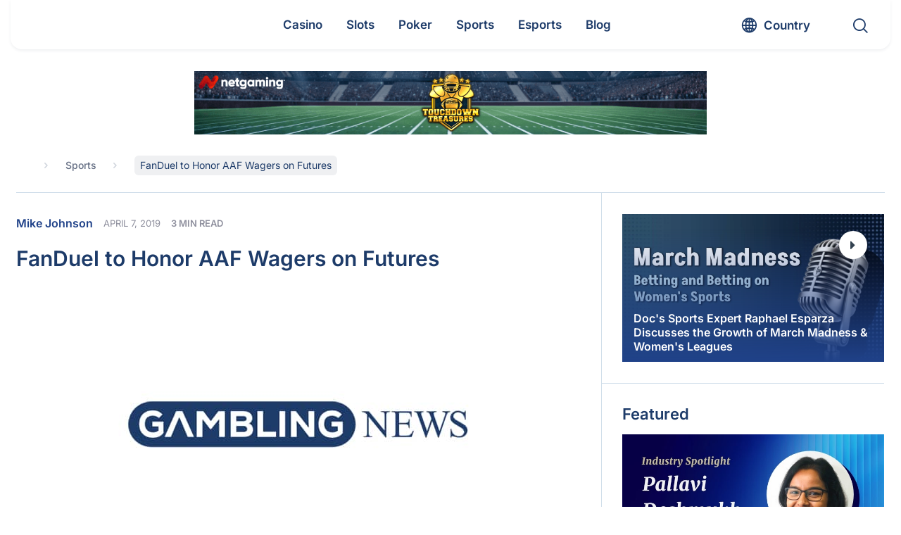

--- FILE ---
content_type: text/html; charset=UTF-8
request_url: https://www.gamblingnews.com/news/fanduel-to-honor-aaf-wagers-on-futures/
body_size: 68598
content:
<!DOCTYPE html>
<html lang="en">

<head><meta http-equiv="Content-Type" content="text/html; charset=utf-8"><script>if(navigator.userAgent.match(/MSIE|Internet Explorer/i)||navigator.userAgent.match(/Trident\/7\..*?rv:11/i)){var href=document.location.href;if(!href.match(/[?&]nowprocket/)){if(href.indexOf("?")==-1){if(href.indexOf("#")==-1){document.location.href=href+"?nowprocket=1"}else{document.location.href=href.replace("#","?nowprocket=1#")}}else{if(href.indexOf("#")==-1){document.location.href=href+"&nowprocket=1"}else{document.location.href=href.replace("#","&nowprocket=1#")}}}}</script><script>(()=>{class RocketLazyLoadScripts{constructor(){this.v="2.0.4",this.userEvents=["keydown","keyup","mousedown","mouseup","mousemove","mouseover","mouseout","touchmove","touchstart","touchend","touchcancel","wheel","click","dblclick","input"],this.attributeEvents=["onblur","onclick","oncontextmenu","ondblclick","onfocus","onmousedown","onmouseenter","onmouseleave","onmousemove","onmouseout","onmouseover","onmouseup","onmousewheel","onscroll","onsubmit"]}async t(){this.i(),this.o(),/iP(ad|hone)/.test(navigator.userAgent)&&this.h(),this.u(),this.l(this),this.m(),this.k(this),this.p(this),this._(),await Promise.all([this.R(),this.L()]),this.lastBreath=Date.now(),this.S(this),this.P(),this.D(),this.O(),this.M(),await this.C(this.delayedScripts.normal),await this.C(this.delayedScripts.defer),await this.C(this.delayedScripts.async),await this.T(),await this.F(),await this.j(),await this.A(),window.dispatchEvent(new Event("rocket-allScriptsLoaded")),this.everythingLoaded=!0,this.lastTouchEnd&&await new Promise(t=>setTimeout(t,500-Date.now()+this.lastTouchEnd)),this.I(),this.H(),this.U(),this.W()}i(){this.CSPIssue=sessionStorage.getItem("rocketCSPIssue"),document.addEventListener("securitypolicyviolation",t=>{this.CSPIssue||"script-src-elem"!==t.violatedDirective||"data"!==t.blockedURI||(this.CSPIssue=!0,sessionStorage.setItem("rocketCSPIssue",!0))},{isRocket:!0})}o(){window.addEventListener("pageshow",t=>{this.persisted=t.persisted,this.realWindowLoadedFired=!0},{isRocket:!0}),window.addEventListener("pagehide",()=>{this.onFirstUserAction=null},{isRocket:!0})}h(){let t;function e(e){t=e}window.addEventListener("touchstart",e,{isRocket:!0}),window.addEventListener("touchend",function i(o){o.changedTouches[0]&&t.changedTouches[0]&&Math.abs(o.changedTouches[0].pageX-t.changedTouches[0].pageX)<10&&Math.abs(o.changedTouches[0].pageY-t.changedTouches[0].pageY)<10&&o.timeStamp-t.timeStamp<200&&(window.removeEventListener("touchstart",e,{isRocket:!0}),window.removeEventListener("touchend",i,{isRocket:!0}),"INPUT"===o.target.tagName&&"text"===o.target.type||(o.target.dispatchEvent(new TouchEvent("touchend",{target:o.target,bubbles:!0})),o.target.dispatchEvent(new MouseEvent("mouseover",{target:o.target,bubbles:!0})),o.target.dispatchEvent(new PointerEvent("click",{target:o.target,bubbles:!0,cancelable:!0,detail:1,clientX:o.changedTouches[0].clientX,clientY:o.changedTouches[0].clientY})),event.preventDefault()))},{isRocket:!0})}q(t){this.userActionTriggered||("mousemove"!==t.type||this.firstMousemoveIgnored?"keyup"===t.type||"mouseover"===t.type||"mouseout"===t.type||(this.userActionTriggered=!0,this.onFirstUserAction&&this.onFirstUserAction()):this.firstMousemoveIgnored=!0),"click"===t.type&&t.preventDefault(),t.stopPropagation(),t.stopImmediatePropagation(),"touchstart"===this.lastEvent&&"touchend"===t.type&&(this.lastTouchEnd=Date.now()),"click"===t.type&&(this.lastTouchEnd=0),this.lastEvent=t.type,t.composedPath&&t.composedPath()[0].getRootNode()instanceof ShadowRoot&&(t.rocketTarget=t.composedPath()[0]),this.savedUserEvents.push(t)}u(){this.savedUserEvents=[],this.userEventHandler=this.q.bind(this),this.userEvents.forEach(t=>window.addEventListener(t,this.userEventHandler,{passive:!1,isRocket:!0})),document.addEventListener("visibilitychange",this.userEventHandler,{isRocket:!0})}U(){this.userEvents.forEach(t=>window.removeEventListener(t,this.userEventHandler,{passive:!1,isRocket:!0})),document.removeEventListener("visibilitychange",this.userEventHandler,{isRocket:!0}),this.savedUserEvents.forEach(t=>{(t.rocketTarget||t.target).dispatchEvent(new window[t.constructor.name](t.type,t))})}m(){const t="return false",e=Array.from(this.attributeEvents,t=>"data-rocket-"+t),i="["+this.attributeEvents.join("],[")+"]",o="[data-rocket-"+this.attributeEvents.join("],[data-rocket-")+"]",s=(e,i,o)=>{o&&o!==t&&(e.setAttribute("data-rocket-"+i,o),e["rocket"+i]=new Function("event",o),e.setAttribute(i,t))};new MutationObserver(t=>{for(const n of t)"attributes"===n.type&&(n.attributeName.startsWith("data-rocket-")||this.everythingLoaded?n.attributeName.startsWith("data-rocket-")&&this.everythingLoaded&&this.N(n.target,n.attributeName.substring(12)):s(n.target,n.attributeName,n.target.getAttribute(n.attributeName))),"childList"===n.type&&n.addedNodes.forEach(t=>{if(t.nodeType===Node.ELEMENT_NODE)if(this.everythingLoaded)for(const i of[t,...t.querySelectorAll(o)])for(const t of i.getAttributeNames())e.includes(t)&&this.N(i,t.substring(12));else for(const e of[t,...t.querySelectorAll(i)])for(const t of e.getAttributeNames())this.attributeEvents.includes(t)&&s(e,t,e.getAttribute(t))})}).observe(document,{subtree:!0,childList:!0,attributeFilter:[...this.attributeEvents,...e]})}I(){this.attributeEvents.forEach(t=>{document.querySelectorAll("[data-rocket-"+t+"]").forEach(e=>{this.N(e,t)})})}N(t,e){const i=t.getAttribute("data-rocket-"+e);i&&(t.setAttribute(e,i),t.removeAttribute("data-rocket-"+e))}k(t){Object.defineProperty(HTMLElement.prototype,"onclick",{get(){return this.rocketonclick||null},set(e){this.rocketonclick=e,this.setAttribute(t.everythingLoaded?"onclick":"data-rocket-onclick","this.rocketonclick(event)")}})}S(t){function e(e,i){let o=e[i];e[i]=null,Object.defineProperty(e,i,{get:()=>o,set(s){t.everythingLoaded?o=s:e["rocket"+i]=o=s}})}e(document,"onreadystatechange"),e(window,"onload"),e(window,"onpageshow");try{Object.defineProperty(document,"readyState",{get:()=>t.rocketReadyState,set(e){t.rocketReadyState=e},configurable:!0}),document.readyState="loading"}catch(t){console.log("WPRocket DJE readyState conflict, bypassing")}}l(t){this.originalAddEventListener=EventTarget.prototype.addEventListener,this.originalRemoveEventListener=EventTarget.prototype.removeEventListener,this.savedEventListeners=[],EventTarget.prototype.addEventListener=function(e,i,o){o&&o.isRocket||!t.B(e,this)&&!t.userEvents.includes(e)||t.B(e,this)&&!t.userActionTriggered||e.startsWith("rocket-")||t.everythingLoaded?t.originalAddEventListener.call(this,e,i,o):(t.savedEventListeners.push({target:this,remove:!1,type:e,func:i,options:o}),"mouseenter"!==e&&"mouseleave"!==e||t.originalAddEventListener.call(this,e,t.savedUserEvents.push,o))},EventTarget.prototype.removeEventListener=function(e,i,o){o&&o.isRocket||!t.B(e,this)&&!t.userEvents.includes(e)||t.B(e,this)&&!t.userActionTriggered||e.startsWith("rocket-")||t.everythingLoaded?t.originalRemoveEventListener.call(this,e,i,o):t.savedEventListeners.push({target:this,remove:!0,type:e,func:i,options:o})}}J(t,e){this.savedEventListeners=this.savedEventListeners.filter(i=>{let o=i.type,s=i.target||window;return e!==o||t!==s||(this.B(o,s)&&(i.type="rocket-"+o),this.$(i),!1)})}H(){EventTarget.prototype.addEventListener=this.originalAddEventListener,EventTarget.prototype.removeEventListener=this.originalRemoveEventListener,this.savedEventListeners.forEach(t=>this.$(t))}$(t){t.remove?this.originalRemoveEventListener.call(t.target,t.type,t.func,t.options):this.originalAddEventListener.call(t.target,t.type,t.func,t.options)}p(t){let e;function i(e){return t.everythingLoaded?e:e.split(" ").map(t=>"load"===t||t.startsWith("load.")?"rocket-jquery-load":t).join(" ")}function o(o){function s(e){const s=o.fn[e];o.fn[e]=o.fn.init.prototype[e]=function(){return this[0]===window&&t.userActionTriggered&&("string"==typeof arguments[0]||arguments[0]instanceof String?arguments[0]=i(arguments[0]):"object"==typeof arguments[0]&&Object.keys(arguments[0]).forEach(t=>{const e=arguments[0][t];delete arguments[0][t],arguments[0][i(t)]=e})),s.apply(this,arguments),this}}if(o&&o.fn&&!t.allJQueries.includes(o)){const e={DOMContentLoaded:[],"rocket-DOMContentLoaded":[]};for(const t in e)document.addEventListener(t,()=>{e[t].forEach(t=>t())},{isRocket:!0});o.fn.ready=o.fn.init.prototype.ready=function(i){function s(){parseInt(o.fn.jquery)>2?setTimeout(()=>i.bind(document)(o)):i.bind(document)(o)}return"function"==typeof i&&(t.realDomReadyFired?!t.userActionTriggered||t.fauxDomReadyFired?s():e["rocket-DOMContentLoaded"].push(s):e.DOMContentLoaded.push(s)),o([])},s("on"),s("one"),s("off"),t.allJQueries.push(o)}e=o}t.allJQueries=[],o(window.jQuery),Object.defineProperty(window,"jQuery",{get:()=>e,set(t){o(t)}})}P(){const t=new Map;document.write=document.writeln=function(e){const i=document.currentScript,o=document.createRange(),s=i.parentElement;let n=t.get(i);void 0===n&&(n=i.nextSibling,t.set(i,n));const c=document.createDocumentFragment();o.setStart(c,0),c.appendChild(o.createContextualFragment(e)),s.insertBefore(c,n)}}async R(){return new Promise(t=>{this.userActionTriggered?t():this.onFirstUserAction=t})}async L(){return new Promise(t=>{document.addEventListener("DOMContentLoaded",()=>{this.realDomReadyFired=!0,t()},{isRocket:!0})})}async j(){return this.realWindowLoadedFired?Promise.resolve():new Promise(t=>{window.addEventListener("load",t,{isRocket:!0})})}M(){this.pendingScripts=[];this.scriptsMutationObserver=new MutationObserver(t=>{for(const e of t)e.addedNodes.forEach(t=>{"SCRIPT"!==t.tagName||t.noModule||t.isWPRocket||this.pendingScripts.push({script:t,promise:new Promise(e=>{const i=()=>{const i=this.pendingScripts.findIndex(e=>e.script===t);i>=0&&this.pendingScripts.splice(i,1),e()};t.addEventListener("load",i,{isRocket:!0}),t.addEventListener("error",i,{isRocket:!0}),setTimeout(i,1e3)})})})}),this.scriptsMutationObserver.observe(document,{childList:!0,subtree:!0})}async F(){await this.X(),this.pendingScripts.length?(await this.pendingScripts[0].promise,await this.F()):this.scriptsMutationObserver.disconnect()}D(){this.delayedScripts={normal:[],async:[],defer:[]},document.querySelectorAll("script[type$=rocketlazyloadscript]").forEach(t=>{t.hasAttribute("data-rocket-src")?t.hasAttribute("async")&&!1!==t.async?this.delayedScripts.async.push(t):t.hasAttribute("defer")&&!1!==t.defer||"module"===t.getAttribute("data-rocket-type")?this.delayedScripts.defer.push(t):this.delayedScripts.normal.push(t):this.delayedScripts.normal.push(t)})}async _(){await this.L();let t=[];document.querySelectorAll("script[type$=rocketlazyloadscript][data-rocket-src]").forEach(e=>{let i=e.getAttribute("data-rocket-src");if(i&&!i.startsWith("data:")){i.startsWith("//")&&(i=location.protocol+i);try{const o=new URL(i).origin;o!==location.origin&&t.push({src:o,crossOrigin:e.crossOrigin||"module"===e.getAttribute("data-rocket-type")})}catch(t){}}}),t=[...new Map(t.map(t=>[JSON.stringify(t),t])).values()],this.Y(t,"preconnect")}async G(t){if(await this.K(),!0!==t.noModule||!("noModule"in HTMLScriptElement.prototype))return new Promise(e=>{let i;function o(){(i||t).setAttribute("data-rocket-status","executed"),e()}try{if(navigator.userAgent.includes("Firefox/")||""===navigator.vendor||this.CSPIssue)i=document.createElement("script"),[...t.attributes].forEach(t=>{let e=t.nodeName;"type"!==e&&("data-rocket-type"===e&&(e="type"),"data-rocket-src"===e&&(e="src"),i.setAttribute(e,t.nodeValue))}),t.text&&(i.text=t.text),t.nonce&&(i.nonce=t.nonce),i.hasAttribute("src")?(i.addEventListener("load",o,{isRocket:!0}),i.addEventListener("error",()=>{i.setAttribute("data-rocket-status","failed-network"),e()},{isRocket:!0}),setTimeout(()=>{i.isConnected||e()},1)):(i.text=t.text,o()),i.isWPRocket=!0,t.parentNode.replaceChild(i,t);else{const i=t.getAttribute("data-rocket-type"),s=t.getAttribute("data-rocket-src");i?(t.type=i,t.removeAttribute("data-rocket-type")):t.removeAttribute("type"),t.addEventListener("load",o,{isRocket:!0}),t.addEventListener("error",i=>{this.CSPIssue&&i.target.src.startsWith("data:")?(console.log("WPRocket: CSP fallback activated"),t.removeAttribute("src"),this.G(t).then(e)):(t.setAttribute("data-rocket-status","failed-network"),e())},{isRocket:!0}),s?(t.fetchPriority="high",t.removeAttribute("data-rocket-src"),t.src=s):t.src="data:text/javascript;base64,"+window.btoa(unescape(encodeURIComponent(t.text)))}}catch(i){t.setAttribute("data-rocket-status","failed-transform"),e()}});t.setAttribute("data-rocket-status","skipped")}async C(t){const e=t.shift();return e?(e.isConnected&&await this.G(e),this.C(t)):Promise.resolve()}O(){this.Y([...this.delayedScripts.normal,...this.delayedScripts.defer,...this.delayedScripts.async],"preload")}Y(t,e){this.trash=this.trash||[];let i=!0;var o=document.createDocumentFragment();t.forEach(t=>{const s=t.getAttribute&&t.getAttribute("data-rocket-src")||t.src;if(s&&!s.startsWith("data:")){const n=document.createElement("link");n.href=s,n.rel=e,"preconnect"!==e&&(n.as="script",n.fetchPriority=i?"high":"low"),t.getAttribute&&"module"===t.getAttribute("data-rocket-type")&&(n.crossOrigin=!0),t.crossOrigin&&(n.crossOrigin=t.crossOrigin),t.integrity&&(n.integrity=t.integrity),t.nonce&&(n.nonce=t.nonce),o.appendChild(n),this.trash.push(n),i=!1}}),document.head.appendChild(o)}W(){this.trash.forEach(t=>t.remove())}async T(){try{document.readyState="interactive"}catch(t){}this.fauxDomReadyFired=!0;try{await this.K(),this.J(document,"readystatechange"),document.dispatchEvent(new Event("rocket-readystatechange")),await this.K(),document.rocketonreadystatechange&&document.rocketonreadystatechange(),await this.K(),this.J(document,"DOMContentLoaded"),document.dispatchEvent(new Event("rocket-DOMContentLoaded")),await this.K(),this.J(window,"DOMContentLoaded"),window.dispatchEvent(new Event("rocket-DOMContentLoaded"))}catch(t){console.error(t)}}async A(){try{document.readyState="complete"}catch(t){}try{await this.K(),this.J(document,"readystatechange"),document.dispatchEvent(new Event("rocket-readystatechange")),await this.K(),document.rocketonreadystatechange&&document.rocketonreadystatechange(),await this.K(),this.J(window,"load"),window.dispatchEvent(new Event("rocket-load")),await this.K(),window.rocketonload&&window.rocketonload(),await this.K(),this.allJQueries.forEach(t=>t(window).trigger("rocket-jquery-load")),await this.K(),this.J(window,"pageshow");const t=new Event("rocket-pageshow");t.persisted=this.persisted,window.dispatchEvent(t),await this.K(),window.rocketonpageshow&&window.rocketonpageshow({persisted:this.persisted})}catch(t){console.error(t)}}async K(){Date.now()-this.lastBreath>45&&(await this.X(),this.lastBreath=Date.now())}async X(){return document.hidden?new Promise(t=>setTimeout(t)):new Promise(t=>requestAnimationFrame(t))}B(t,e){return e===document&&"readystatechange"===t||(e===document&&"DOMContentLoaded"===t||(e===window&&"DOMContentLoaded"===t||(e===window&&"load"===t||e===window&&"pageshow"===t)))}static run(){(new RocketLazyLoadScripts).t()}}RocketLazyLoadScripts.run()})();</script>
	
	<meta name="viewport" content="width=device-width, initial-scale=1.0">
  <meta http-equiv="X-UA-Compatible" content="IE=edge,chrome=1">
	<title>FanDuel to Honor AAF Wagers on Futures</title>
<style id="wpr-usedcss">#cookie-notice{position:fixed;min-width:100%;height:auto;z-index:100000;font-size:13px;letter-spacing:0;line-height:20px;left:0;text-align:center;font-weight:400;font-family:-apple-system,BlinkMacSystemFont,Arial,Roboto,"Helvetica Neue",sans-serif}#cookie-notice,#cookie-notice *{-webkit-box-sizing:border-box;-moz-box-sizing:border-box;box-sizing:border-box}#cookie-notice.cn-animated{-webkit-animation-duration:.5s!important;animation-duration:.5s!important;-webkit-animation-fill-mode:both;animation-fill-mode:both}#cookie-notice .cookie-notice-container{display:block}#cookie-notice.cookie-notice-hidden .cookie-notice-container{display:none}.cn-position-bottom{bottom:0}.cookie-notice-container{padding:15px 30px;text-align:center;width:100%;z-index:2}.cn-close-icon{position:absolute;right:15px;top:50%;margin:-10px 0 0;width:15px;height:15px;opacity:.5;padding:10px;border:none;outline:0;background:0 0;box-shadow:none;cursor:pointer}.cn-close-icon:focus,.cn-close-icon:focus-visible{outline:currentColor solid 2px;outline-offset:3px}.cn-close-icon:hover{opacity:1}.cn-close-icon:after,.cn-close-icon:before{position:absolute;content:' ';height:15px;width:2px;top:3px;background-color:grey}.cn-close-icon:before{transform:rotate(45deg)}.cn-close-icon:after{transform:rotate(-45deg)}#cookie-notice .cn-revoke-cookie{margin:0}#cookie-notice .cn-button{margin:0 0 0 10px;display:inline-block}#cookie-notice .cn-button:not(.cn-button-custom){font-family:-apple-system,BlinkMacSystemFont,Arial,Roboto,"Helvetica Neue",sans-serif;font-weight:400;font-size:13px;letter-spacing:.25px;line-height:20px;margin:0 0 0 10px;text-align:center;text-transform:none;display:inline-block;cursor:pointer;touch-action:manipulation;white-space:nowrap;outline:0;box-shadow:none;text-shadow:none;border:none;-webkit-border-radius:3px;-moz-border-radius:3px;border-radius:3px;text-decoration:none;padding:8.5px 10px;line-height:1;color:inherit}.cn-text-container{margin:0 0 6px}.cn-buttons-container,.cn-text-container{display:inline-block}#cookie-notice.cookie-notice-visible.cn-effect-fade,#cookie-notice.cookie-revoke-visible.cn-effect-fade{-webkit-animation-name:fadeIn;animation-name:fadeIn}#cookie-notice.cn-effect-fade{-webkit-animation-name:fadeOut;animation-name:fadeOut}@-webkit-keyframes fadeIn{from{opacity:0}to{opacity:1}}@keyframes fadeIn{from{opacity:0}to{opacity:1}}@-webkit-keyframes fadeOut{from{opacity:1}to{opacity:0}}@keyframes fadeOut{from{opacity:1}to{opacity:0}}@media all and (max-width:900px){.cookie-notice-container #cn-notice-text{display:block}.cookie-notice-container #cn-notice-buttons{display:block}#cookie-notice .cn-button{margin:0 5px 5px}}@media all and (max-width:480px){.cookie-notice-container{padding:15px 25px}}.filter{position:relative}.filter label{position:absolute;visibility:hidden;z-index:-1}.filter .drop-down,.filter .filter-selects{display:none}.filter .filter-accept{display:flex;flex-wrap:wrap}.filter .cat-link{padding:7px;margin:7px 10px;line-height:1;cursor:pointer;border-radius:4px;border:1px solid #c7ba89;text-transform:capitalize}.filter .cat-link svg{width:14px;height:14px;transform:translateY(1px)}.filter .filter__sort{padding:0 18px;display:flex;align-items:center;-webkit-appearance:none;-moz-appearance:none;appearance:none;background-repeat:no-repeat;background-size:12px 10px;background-position:95% 16px;width:100%;background-image:url("data:image/svg+xml,%3Csvg width='14' height='8' viewBox='0 0 14 8' fill='none' xmlns='http://www.w3.org/2000/svg'%3E%3Cpath d='M0.27668 0.277136C0.461133 0.0923782 0.679525 -5.82256e-07 0.931857 -5.71227e-07C1.1837 -5.60218e-07 1.40184 0.0923782 1.5863 0.277136L6.99078 5.69053L12.4137 0.25866C12.5859 0.08622 12.8011 -5.24076e-08 13.0593 -4.11198e-08C13.3175 -2.9832e-08 13.5389 0.0923787 13.7233 0.277136C13.9078 0.461894 14 0.680647 14 0.933395C14 1.18565 13.9078 1.40416 13.7233 1.58891L7.50725 7.79677C7.43346 7.87067 7.35353 7.92314 7.26746 7.95418C7.18138 7.98473 7.08915 8 6.99078 8C6.8924 8 6.80018 7.98473 6.7141 7.95418C6.62802 7.92314 6.54809 7.87067 6.47431 7.79677L0.258234 1.57044C0.0860776 1.398 -5.18264e-08 1.18565 -4.08e-08 0.933394C-2.9752e-08 0.680646 0.0922268 0.461893 0.27668 0.277136Z' fill='%231B1E29' fill-opacity='0.8'/%3E%3C/svg%3E%0A")}.filter .filter__sort .list{width:100%;margin:0;transform:scale(1) translateY(0)}.filter .filter__sort.open{border-radius:7px 7px 0 0}.filter .filter__sort.nice-select:after{display:none}.filter .filter__sort.open,.filter .filter__sort:active,.filter .filter__sort:focus{border-color:transparent}.filter .nice-select .list{padding-left:0}.filter .nice-select .list li{font-size:16px;padding:8px 18px;line-height:1.7;color:#334250}.filter button,.filter input,.filter select,.filter textarea{border:none;outline:0;background-color:transparent;transition:all .3s linear}.filter button,.filter input:not([type=checkbox]):not([type=radio]),.filter textarea{border-radius:7px;color:#000;display:flex;font-family:inherit;padding:10px 18px}.filter .options__search_input{width:calc(100% - 38px)}.filter .filter-select .search-items{padding:8px 10px!important}.filter .filter-select .list,.filter .nice-select .list{background:#fff;border-color:#e7e7e7;border-radius:0 0 7px 7px;box-shadow:none;overflow:hidden}.filter .filter-select input.search{background-color:#fff;border:1px solid #eee;font-size:16px;margin:2px auto 4px;width:calc(100% - 12px)}.filter .options__filter_btn_js{align-items:center;display:flex;justify-content:space-between;line-height:1.3;text-transform:capitalize;width:100%}.filter .options__filter_btn_js.active{background-color:#c7ba89}.filter .custom-select,.filter .filter__sort{position:relative;height:38px;border-radius:7px;background-color:#fff}.filter .custom-select{display:flex;align-items:flex-start;justify-content:center;width:100%;flex-direction:column;border:1px solid transparent;z-index:3;transition:all .3s linear}.filter .custom-select.open{border-radius:7px 7px 0 0;z-index:5}.filter .custom-select.selected{border-color:#c7ba89}.filter .custom-select.open .drop-down{border-radius:0 0 7px 7px;box-shadow:rgba(99,99,99,.2) 0 11px 11px 0}.filter .custom-select__btn{padding:0 18px;line-height:38px;display:block;height:100%;position:relative;width:100%;z-index:2;cursor:pointer}.filter .custom-select__btn:after{content:"";position:absolute;background-repeat:no-repeat;background-size:contain;background-image:url("data:image/svg+xml,%3Csvg width='14' height='8' viewBox='0 0 14 8' fill='none' xmlns='http://www.w3.org/2000/svg'%3E%3Cpath d='M0.27668 0.277136C0.461133 0.0923782 0.679525 -5.82256e-07 0.931857 -5.71227e-07C1.1837 -5.60218e-07 1.40184 0.0923782 1.5863 0.277136L6.99078 5.69053L12.4137 0.25866C12.5859 0.08622 12.8011 -5.24076e-08 13.0593 -4.11198e-08C13.3175 -2.9832e-08 13.5389 0.0923787 13.7233 0.277136C13.9078 0.461894 14 0.680647 14 0.933395C14 1.18565 13.9078 1.40416 13.7233 1.58891L7.50725 7.79677C7.43346 7.87067 7.35353 7.92314 7.26746 7.95418C7.18138 7.98473 7.08915 8 6.99078 8C6.8924 8 6.80018 7.98473 6.7141 7.95418C6.62802 7.92314 6.54809 7.87067 6.47431 7.79677L0.258234 1.57044C0.0860776 1.398 -5.18264e-08 1.18565 -4.08e-08 0.933394C-2.9752e-08 0.680646 0.0922268 0.461893 0.27668 0.277136Z' fill='%231B1E29' fill-opacity='0.8'/%3E%3C/svg%3E%0A");width:12px;height:10px;top:calc(50% + 3px);right:10px;transform:translateY(-50%)}.filter .drop-down{position:absolute;background-color:#fff;overflow:hidden;border-radius:7px;top:100%;left:0;z-index:1}.filter .drop-down,.filter .nice-select .list{left:-1px;width:calc(100% + 2px)}.filter .drop-down label{position:relative;visibility:visible;width:100%;z-index:1}.filter .drop-down .list__item input{cursor:pointer;height:0;opacity:0;position:absolute;width:0}.filter .filter-select .list{display:grid;height:180px;overflow:hidden;overflow-y:auto}.filter .nice-select.open .list{box-shadow:rgba(99,99,99,.2) 0 11px 11px 0}.filter .filter-select option:focus,.filter .filter-select option:hover,.filter .list li.active,.filter .list li:hover,.filter .list__item input:checked~span,.filter .list__item:hover input~span{background-color:#e0e0e6}.filter .list li,.filter .list span{display:flex;align-items:center;height:fit-content;width:100%;cursor:pointer;padding:5px 20px;transition:all .3s linear}.filter .clear-all-btn{font-weight:400}.filter .filter__btn_more{background-color:#204289;color:#fff;max-width:480px;margin:0 auto}.filter.loading .filter__btn_more{opacity:.4}.filter .filter__btn_more :hover{background-color:#3469c7}@media screen and (max-width:991.99px){.filter .clear-all-btn{grid-column:2;grid-row:2}.filter .options__filter_btn_js{grid-column:1;grid-row:2}.filter .options__filter_btn_js{justify-content:flex-start}.filter .options__filter_btn_js svg{margin-left:auto}.filter .options__filter_btn_js span{margin-left:10px}}@media screen and (max-width:766.99px){.filter .filter__sort{grid-column:1/-1}.filter .clear-all-btn{grid-row:3}.filter .options__filter_btn_js{grid-row:3}}.ajax-content{position:relative;width:100%;z-index:1}.ajax-content::before{background-color:hsla(0,0%,100%,.7);content:"";height:100%;left:0;opacity:0;position:absolute;top:0;transition:all .3s linear;visibility:hidden;width:100%;z-index:-2}.ajax-content.loading::before{opacity:1;visibility:visible;z-index:6}.loader-post{position:relative;width:45px;height:45px;margin:20px auto;display:flex;justify-content:center;align-items:center;padding:0;border-radius:100%;border:5px solid #1d3b69;transform:rotate(0);border-top-color:#1d3b69;border-bottom-color:#c7ba89;border-left-color:#1d3b69;border-right-color:#c7ba89;-webkit-animation:.6s linear infinite spCircRot!important;animation:.6s linear infinite spCircRot!important}@-webkit-keyframes spCircRot{from{-webkit-transform:rotate(0)}to{-webkit-transform:rotate(359deg)}}@keyframes spCircRot{from{transform:rotate(0)}to{transform:rotate(359deg)}}.nice-select{-webkit-tap-highlight-color:transparent;background-color:#fff;border-radius:5px;border:1px solid #e8e8e8;box-sizing:border-box;clear:both;cursor:pointer;display:block;float:left;font-family:inherit;font-size:14px;font-weight:400;height:42px;line-height:40px;outline:0;padding-left:18px;padding-right:30px;position:relative;text-align:left!important;-webkit-transition:.2s ease-in-out;transition:all .2s ease-in-out;-webkit-user-select:none;-moz-user-select:none;-ms-user-select:none;user-select:none;white-space:nowrap;width:auto}.nice-select:hover{border-color:#dbdbdb}.nice-select.open,.nice-select:active,.nice-select:focus{border-color:#999}.nice-select:after{border-bottom:2px solid #999;border-right:2px solid #999;content:'';display:block;height:5px;margin-top:-4px;pointer-events:none;position:absolute;right:12px;top:50%;-webkit-transform-origin:66% 66%;-ms-transform-origin:66% 66%;transform-origin:66% 66%;-webkit-transform:rotate(45deg);-ms-transform:rotate(45deg);transform:rotate(45deg);-webkit-transition:.15s ease-in-out;transition:all .15s ease-in-out;width:5px}.nice-select.open:after{-webkit-transform:rotate(-135deg);-ms-transform:rotate(-135deg);transform:rotate(-135deg)}.nice-select.open .list{opacity:1;pointer-events:auto;-webkit-transform:scale(1) translateY(0);-ms-transform:scale(1) translateY(0);transform:scale(1) translateY(0)}.nice-select.disabled{border-color:#ededed;color:#999;pointer-events:none}.nice-select.disabled:after{border-color:#ccc}.nice-select.right{float:right}.nice-select.right .list{left:auto;right:0}.nice-select .list{background-color:#fff;border-radius:5px;box-shadow:0 0 0 1px rgba(68,68,68,.11);box-sizing:border-box;margin-top:4px;opacity:0;overflow:hidden;padding:0;pointer-events:none;position:absolute;top:100%;left:0;-webkit-transform-origin:50% 0;-ms-transform-origin:50% 0;transform-origin:50% 0;-webkit-transform:scale(.75) translateY(-21px);-ms-transform:scale(.75) translateY(-21px);transform:scale(.75) translateY(-21px);-webkit-transition:.2s cubic-bezier(.5, 0, 0, 1.25),opacity .15s ease-out;transition:all .2s cubic-bezier(.5, 0, 0, 1.25),opacity .15s ease-out;z-index:9}.nice-select .list:hover .option:not(:hover){background-color:transparent!important}.nice-select .option{cursor:pointer;font-weight:400;line-height:40px;list-style:none;min-height:40px;outline:0;padding-left:18px;padding-right:29px;text-align:left;-webkit-transition:.2s;transition:all .2s}.nice-select .option.focus,.nice-select .option.selected.focus,.nice-select .option:hover{background-color:#f6f6f6}.nice-select .option.selected{font-weight:700}.nice-select .option.disabled{background-color:transparent;color:#999;cursor:default}.no-csspointerevents .nice-select .list{display:none}.no-csspointerevents .nice-select.open .list{display:block}.login #login{min-width:350px!important}button,input{overflow:visible}progress{vertical-align:baseline}textarea{overflow:auto}address,dl,p,ul{margin-bottom:1rem}a,table{background-color:transparent}caption,th{text-align:left}aside,footer,header,main,menu,section{display:block}canvas,label,progress,video{display:inline-block}html{font-family:Inter,sans-serif;line-height:1.15;-ms-text-size-adjust:100%;-webkit-text-size-adjust:100%}h1{font-size:2em;margin:.67em 0}code{font-family:monospace,monospace;font-size:1em}dl,h1,h2,h3,h4,p,ul{margin-top:0}h1,h2,h3,h4,label{margin-bottom:.5rem}a{-webkit-text-decoration-skip:objects;text-decoration:none;color:inherit}a:active,a:hover{outline-width:0;text-decoration:none}b,strong{font-weight:bolder}mark{background-color:#ff0;color:#000}small{font-size:80%}img{border-style:none;vertical-align:middle}svg:not(:root){overflow:hidden}button,input,optgroup,select,textarea{font-family:Inter,sans-serif;font-size:100%;line-height:1.15;margin:0}button,select{text-transform:none}[type=reset],[type=submit],button,html [type=button]{-webkit-appearance:button}[type=button]::-moz-focus-inner,[type=reset]::-moz-focus-inner,[type=submit]::-moz-focus-inner,button::-moz-focus-inner{border-style:none;padding:0}[type=button]:-moz-focusring,[type=reset]:-moz-focusring,[type=submit]:-moz-focusring,button:-moz-focusring{outline:ButtonText dotted 1px}textarea{resize:vertical}[type=checkbox],[type=radio]{-webkit-box-sizing:border-box;box-sizing:border-box;padding:0}[type=number]::-webkit-inner-spin-button,[type=number]::-webkit-outer-spin-button{height:auto}[type=search]{-webkit-appearance:textfield;outline-offset:-2px}[type=search]::-webkit-search-cancel-button,[type=search]::-webkit-search-decoration{-webkit-appearance:none}::-webkit-file-upload-button{-webkit-appearance:button;font:inherit}address,button,input,select,textarea{line-height:inherit}[hidden],template{display:none}html{-webkit-box-sizing:border-box;box-sizing:border-box;-ms-overflow-style:scrollbar;-webkit-tap-highlight-color:transparent}@-ms-viewport{width:device-width}body{margin:0;font-size:1rem;font-weight:400;line-height:1.5}[tabindex="-1"]:focus{outline:0!important}address{font-style:normal}ul ul{margin-bottom:0}blockquote{margin:0 0 1rem}a:not([href]):not([tabindex]),a:not([href]):not([tabindex]):focus,a:not([href]):not([tabindex]):hover{color:inherit;text-decoration:none}a:not([href]):not([tabindex]):focus{outline:0}[role=button]{cursor:pointer}[role=button],a,button,input,label,select,textarea{-ms-touch-action:manipulation;touch-action:manipulation}table{border-collapse:collapse}caption{padding-top:.75rem;padding-bottom:.75rem;color:#636c72;caption-side:bottom}button:focus{outline:dotted 1px;outline:-webkit-focus-ring-color auto 5px}input[type=checkbox]:disabled,input[type=radio]:disabled{cursor:not-allowed}input[type=date],input[type=month],input[type=time]{-webkit-appearance:listbox}input[type=search]{-webkit-appearance:none}[hidden]{display:none!important}html{-webkit-box-sizing:border-box;box-sizing:border-box;-ms-overflow-style:scrollbar}*,::after,::before{-webkit-box-sizing:inherit;box-sizing:inherit}.container{position:relative;margin-left:auto;margin-right:auto;padding-right:15px;padding-left:15px}@media (min-width:576px){.container{padding-right:15px;padding-left:15px}.container{width:540px;max-width:100%}.container-fluid{padding-right:15px;padding-left:15px}}@media (min-width:768px){.container{padding-right:15px;padding-left:15px}.container{width:720px;max-width:100%}.container-fluid{padding-right:15px;padding-left:15px}}@media (min-width:992px){.container{padding-right:15px;padding-left:15px}.container{width:960px;max-width:100%}.container-fluid{padding-right:15px;padding-left:15px}}.container-fluid{position:relative;margin-left:auto;margin-right:auto;padding-right:15px;padding-left:15px}.row{display:-webkit-box;display:-webkit-flex;display:-ms-flexbox;display:flex;-webkit-flex-wrap:wrap;-ms-flex-wrap:wrap;flex-wrap:wrap;margin-right:-15px;margin-left:-15px}@media (min-width:1200px){.container{padding-right:15px;padding-left:15px}.container{width:1140px;max-width:100%}.container-fluid{padding-right:15px;padding-left:15px}.row{margin-right:-15px;margin-left:-15px}.col-12,.col-lg-3,.col-lg-4,.col-lg-6,.col-lg-9,.col-md-12,.col-md-3,.col-md-4,.col-md-6,.col-md-8{padding-right:15px;padding-left:15px}}.col-12,.col-lg-3,.col-lg-4,.col-lg-6,.col-lg-9,.col-md-12,.col-md-3,.col-md-4,.col-md-6,.col-md-8{position:relative;width:100%;min-height:1px;padding-right:15px;padding-left:15px}@media (min-width:576px){.row{margin-right:-15px;margin-left:-15px}.col-12,.col-lg-3,.col-lg-4,.col-lg-6,.col-lg-9,.col-md-12,.col-md-3,.col-md-4,.col-md-6,.col-md-8{padding-right:15px;padding-left:15px}}.col-12{-webkit-box-flex:0;-webkit-flex:0 0 100%;-ms-flex:0 0 100%;flex:0 0 100%;max-width:100%}@media (min-width:768px){.row{margin-right:-15px;margin-left:-15px}.col-12,.col-lg-3,.col-lg-4,.col-lg-6,.col-lg-9,.col-md-12,.col-md-3,.col-md-4,.col-md-6,.col-md-8{padding-right:15px;padding-left:15px}.col-md-3{-webkit-box-flex:0;-webkit-flex:0 0 25%;-ms-flex:0 0 25%;flex:0 0 25%;max-width:25%}.col-md-4{-webkit-box-flex:0;-webkit-flex:0 0 33.333333%;-ms-flex:0 0 33.333333%;flex:0 0 33.333333%;max-width:33.333333%}.col-md-6{-webkit-box-flex:0;-webkit-flex:0 0 50%;-ms-flex:0 0 50%;flex:0 0 50%;max-width:50%}.col-md-8{-webkit-box-flex:0;-webkit-flex:0 0 66.666667%;-ms-flex:0 0 66.666667%;flex:0 0 66.666667%;max-width:66.666667%}.col-md-12{-webkit-box-flex:0;-webkit-flex:0 0 100%;-ms-flex:0 0 100%;flex:0 0 100%;max-width:100%}}@media (min-width:992px){.row{margin-right:-15px;margin-left:-15px}.col-12,.col-lg-3,.col-lg-4,.col-lg-6,.col-lg-9,.col-md-12,.col-md-3,.col-md-4,.col-md-6,.col-md-8{padding-right:15px;padding-left:15px}.col-lg-3{-webkit-box-flex:0;-webkit-flex:0 0 25%;-ms-flex:0 0 25%;flex:0 0 25%;max-width:25%}.col-lg-4{-webkit-box-flex:0;-webkit-flex:0 0 33.333333%;-ms-flex:0 0 33.333333%;flex:0 0 33.333333%;max-width:33.333333%}.col-lg-6{-webkit-box-flex:0;-webkit-flex:0 0 50%;-ms-flex:0 0 50%;flex:0 0 50%;max-width:50%}.col-lg-9{-webkit-box-flex:0;-webkit-flex:0 0 75%;-ms-flex:0 0 75%;flex:0 0 75%;max-width:75%}.offset-lg-2{margin-left:16.666667%}}@font-face{font-display:swap;font-family:gbn;src:url('https://www.gamblingnews.com/wp-content/themes/GamblingNews/fonts/fontello.eot?v4');src:url('https://www.gamblingnews.com/wp-content/themes/GamblingNews/fonts/fontello.eot?v4#iefix') format('embedded-opentype'),url('https://www.gamblingnews.com/wp-content/themes/GamblingNews/fonts/fontello.woff2?v4') format('woff2'),url('https://www.gamblingnews.com/wp-content/themes/GamblingNews/fonts/fontello.woff?v4') format('woff'),url('https://www.gamblingnews.com/wp-content/themes/GamblingNews/fonts/fontello.ttf?v4') format('truetype'),url('https://www.gamblingnews.com/wp-content/themes/GamblingNews/fonts/fontello.svg?v4#fontello') format('svg');font-weight:400;font-style:normal}[class*=" icon-"]:before,[class^=icon-]:before{font-family:gbn;font-style:normal;font-weight:400;speak:none;display:inline-block;text-decoration:inherit;text-align:center;font-variant:normal;text-transform:none;-webkit-font-smoothing:antialiased;-moz-osx-font-smoothing:grayscale}.icon-x-twitter:before{content:'\e823'}.icon-home:before{content:'\e80b'}.icon-left-arrow:before{content:'\f177'}.icon-right-arrow:before{content:'\f178'}.icon-email:before{content:'\e808'}.icon-linkedin:before{content:'\e80c'}.icon-google-news:before{content:'\f1a0'}.icon-rss:before{content:'\f143'}.icon-youtube:before{content:'\f16a'}.icon-facebook:before{content:'\f30d'}.icon-instagram:before{content:'\f32d'}:root{--swiper-theme-color:#007aff}.swiper{margin-left:auto;margin-right:auto;position:relative;overflow:hidden;list-style:none;padding:0;z-index:1}.swiper-wrapper{position:relative;width:100%;height:100%;z-index:1;display:flex;transition-property:transform;box-sizing:content-box}.swiper-wrapper{transform:translate3d(0,0,0)}.swiper-pointer-events{touch-action:pan-y}.swiper-slide{flex-shrink:0;width:100%;height:100%;position:relative;transition-property:transform}.swiper-slide-invisible-blank{visibility:hidden}.swiper-backface-hidden .swiper-slide{transform:translateZ(0);-webkit-backface-visibility:hidden;backface-visibility:hidden}:root{--swiper-navigation-size:44px}.swiper-button-next,.swiper-button-prev{position:absolute;top:50%;width:calc(var(--swiper-navigation-size)/ 44 * 27);height:var(--swiper-navigation-size);margin-top:calc(0px - (var(--swiper-navigation-size)/ 2));z-index:10;cursor:pointer;display:flex;align-items:center;justify-content:center;color:var(--swiper-navigation-color,var(--swiper-theme-color))}.swiper-button-next.swiper-button-disabled,.swiper-button-prev.swiper-button-disabled{opacity:.35;cursor:auto;pointer-events:none}.swiper-button-next:after,.swiper-button-prev:after{font-family:swiper-icons;font-size:var(--swiper-navigation-size);text-transform:none!important;letter-spacing:0;font-variant:initial;line-height:1}.swiper-button-prev{left:10px;right:auto}.swiper-button-prev:after{content:'prev'}.swiper-button-next{right:10px;left:auto}.swiper-button-next:after{content:'next'}.swiper-button-lock{display:none}.swiper-pagination{position:absolute;text-align:center;transition:.3s opacity;transform:translate3d(0,0,0);z-index:10}.swiper-horizontal>.swiper-pagination-bullets,.swiper-pagination-bullets.swiper-pagination-horizontal{bottom:10px;left:0;width:100%}.swiper-pagination-bullet{width:var(--swiper-pagination-bullet-width,var(--swiper-pagination-bullet-size,8px));height:var(--swiper-pagination-bullet-height,var(--swiper-pagination-bullet-size,8px));display:inline-block;border-radius:50%;background:var(--swiper-pagination-bullet-inactive-color,#000);opacity:var(--swiper-pagination-bullet-inactive-opacity, .2)}button.swiper-pagination-bullet{border:none;margin:0;padding:0;box-shadow:none;-webkit-appearance:none;appearance:none}.swiper-pagination-clickable .swiper-pagination-bullet{cursor:pointer}.swiper-pagination-bullet:only-child{display:none!important}.swiper-pagination-bullet-active{opacity:var(--swiper-pagination-bullet-opacity, 1);background:var(--swiper-pagination-color,var(--swiper-theme-color))}.swiper-horizontal>.swiper-pagination-bullets .swiper-pagination-bullet,.swiper-pagination-horizontal.swiper-pagination-bullets .swiper-pagination-bullet{margin:0 var(--swiper-pagination-bullet-horizontal-gap,4px)}.swiper-scrollbar{border-radius:10px;position:relative;-ms-touch-action:none;background:rgba(0,0,0,.1)}.swiper-horizontal>.swiper-scrollbar{position:absolute;left:1%;bottom:3px;z-index:50;height:5px;width:98%}.swiper-scrollbar-drag{height:100%;width:100%;position:relative;background:rgba(0,0,0,.5);border-radius:10px;left:0;top:0}.swiper-scrollbar-lock{display:none}.swiper-zoom-container{width:100%;height:100%;display:flex;justify-content:center;align-items:center;text-align:center}.swiper-zoom-container>canvas,.swiper-zoom-container>img,.swiper-zoom-container>svg{max-width:100%;max-height:100%;object-fit:contain}.swiper-slide-zoomed{cursor:move}.swiper-lazy-preloader{width:42px;height:42px;position:absolute;left:50%;top:50%;margin-left:-21px;margin-top:-21px;z-index:10;transform-origin:50%;box-sizing:border-box;border:4px solid var(--swiper-preloader-color,var(--swiper-theme-color));border-radius:50%;border-top-color:transparent}.swiper:not(.swiper-watch-progress) .swiper-lazy-preloader{animation:1s linear infinite swiper-preloader-spin}@keyframes swiper-preloader-spin{0%{transform:rotate(0)}100%{transform:rotate(360deg)}}.swiper .swiper-notification{position:absolute;left:0;top:0;pointer-events:none;opacity:0;z-index:-1000}@font-face{font-family:Inter;font-style:normal;font-weight:300;font-display:swap;src:url(https://fonts.gstatic.com/s/inter/v20/UcC73FwrK3iLTeHuS_nVMrMxCp50SjIa1ZL7.woff2) format('woff2');unicode-range:U+0000-00FF,U+0131,U+0152-0153,U+02BB-02BC,U+02C6,U+02DA,U+02DC,U+0304,U+0308,U+0329,U+2000-206F,U+20AC,U+2122,U+2191,U+2193,U+2212,U+2215,U+FEFF,U+FFFD}@font-face{font-family:Inter;font-style:normal;font-weight:400;font-display:swap;src:url(https://fonts.gstatic.com/s/inter/v20/UcC73FwrK3iLTeHuS_nVMrMxCp50SjIa1ZL7.woff2) format('woff2');unicode-range:U+0000-00FF,U+0131,U+0152-0153,U+02BB-02BC,U+02C6,U+02DA,U+02DC,U+0304,U+0308,U+0329,U+2000-206F,U+20AC,U+2122,U+2191,U+2193,U+2212,U+2215,U+FEFF,U+FFFD}@font-face{font-family:Inter;font-style:normal;font-weight:500;font-display:swap;src:url(https://fonts.gstatic.com/s/inter/v20/UcC73FwrK3iLTeHuS_nVMrMxCp50SjIa1ZL7.woff2) format('woff2');unicode-range:U+0000-00FF,U+0131,U+0152-0153,U+02BB-02BC,U+02C6,U+02DA,U+02DC,U+0304,U+0308,U+0329,U+2000-206F,U+20AC,U+2122,U+2191,U+2193,U+2212,U+2215,U+FEFF,U+FFFD}@font-face{font-family:Inter;font-style:normal;font-weight:600;font-display:swap;src:url(https://fonts.gstatic.com/s/inter/v20/UcC73FwrK3iLTeHuS_nVMrMxCp50SjIa1ZL7.woff2) format('woff2');unicode-range:U+0000-00FF,U+0131,U+0152-0153,U+02BB-02BC,U+02C6,U+02DA,U+02DC,U+0304,U+0308,U+0329,U+2000-206F,U+20AC,U+2122,U+2191,U+2193,U+2212,U+2215,U+FEFF,U+FFFD}@font-face{font-family:Inter;font-style:normal;font-weight:700;font-display:swap;src:url(https://fonts.gstatic.com/s/inter/v20/UcC73FwrK3iLTeHuS_nVMrMxCp50SjIa1ZL7.woff2) format('woff2');unicode-range:U+0000-00FF,U+0131,U+0152-0153,U+02BB-02BC,U+02C6,U+02DA,U+02DC,U+0304,U+0308,U+0329,U+2000-206F,U+20AC,U+2122,U+2191,U+2193,U+2212,U+2215,U+FEFF,U+FFFD}@font-face{font-family:Inter;font-style:normal;font-weight:800;font-display:swap;src:url(https://fonts.gstatic.com/s/inter/v20/UcC73FwrK3iLTeHuS_nVMrMxCp50SjIa1ZL7.woff2) format('woff2');unicode-range:U+0000-00FF,U+0131,U+0152-0153,U+02BB-02BC,U+02C6,U+02DA,U+02DC,U+0304,U+0308,U+0329,U+2000-206F,U+20AC,U+2122,U+2191,U+2193,U+2212,U+2215,U+FEFF,U+FFFD}@font-face{font-family:Inter;font-style:normal;font-weight:900;font-display:swap;src:url(https://fonts.gstatic.com/s/inter/v20/UcC73FwrK3iLTeHuS_nVMrMxCp50SjIa1ZL7.woff2) format('woff2');unicode-range:U+0000-00FF,U+0131,U+0152-0153,U+02BB-02BC,U+02C6,U+02DA,U+02DC,U+0304,U+0308,U+0329,U+2000-206F,U+20AC,U+2122,U+2191,U+2193,U+2212,U+2215,U+FEFF,U+FFFD}@font-face{font-family:Merriweather;font-style:italic;font-weight:400;font-stretch:100%;font-display:swap;src:url(https://fonts.gstatic.com/s/merriweather/v33/u-4c0qyriQwlOrhSvowK_l5-eTxCVx0ZbwLvKH2Gk9hLmp0v5yA-xXPqCzLvF-udrA.woff2) format('woff2');unicode-range:U+0000-00FF,U+0131,U+0152-0153,U+02BB-02BC,U+02C6,U+02DA,U+02DC,U+0304,U+0308,U+0329,U+2000-206F,U+20AC,U+2122,U+2191,U+2193,U+2212,U+2215,U+FEFF,U+FFFD}@font-face{font-family:Merriweather;font-style:italic;font-weight:700;font-stretch:100%;font-display:swap;src:url(https://fonts.gstatic.com/s/merriweather/v33/u-4c0qyriQwlOrhSvowK_l5-eTxCVx0ZbwLvKH2Gk9hLmp0v5yA-xXPqCzLvF-udrA.woff2) format('woff2');unicode-range:U+0000-00FF,U+0131,U+0152-0153,U+02BB-02BC,U+02C6,U+02DA,U+02DC,U+0304,U+0308,U+0329,U+2000-206F,U+20AC,U+2122,U+2191,U+2193,U+2212,U+2215,U+FEFF,U+FFFD}@-webkit-keyframes lg-right-end{0%{left:0}50%{left:-30px}100%{left:0}}@-moz-keyframes lg-right-end{0%{left:0}50%{left:-30px}100%{left:0}}@-ms-keyframes lg-right-end{0%{left:0}50%{left:-30px}100%{left:0}}@keyframes lg-right-end{0%{left:0}50%{left:-30px}100%{left:0}}@-webkit-keyframes lg-left-end{0%{left:0}50%{left:30px}100%{left:0}}@-moz-keyframes lg-left-end{0%{left:0}50%{left:30px}100%{left:0}}@-ms-keyframes lg-left-end{0%{left:0}50%{left:30px}100%{left:0}}@keyframes lg-left-end{0%{left:0}50%{left:30px}100%{left:0}}.lg-outer.lg-right-end .lg-object{-webkit-animation:.3s lg-right-end;-o-animation:.3s lg-right-end;animation:.3s lg-right-end;position:relative}.lg-outer.lg-left-end .lg-object{-webkit-animation:.3s lg-left-end;-o-animation:.3s lg-left-end;animation:.3s lg-left-end;position:relative}.lg-toolbar{z-index:1082;left:0;position:absolute;top:0;width:100%;background-color:rgba(0,0,0,.45)}.lg-toolbar .lg-close:after{content:"\e070"}.lg-toolbar .lg-download:after{content:"\e0f2"}.lg-sub-html{background-color:rgba(0,0,0,.45);bottom:0;color:#eee;font-size:16px;left:0;padding:10px 40px;position:fixed;right:0;text-align:center;z-index:1080}.lg-sub-html h4{margin:0;font-size:13px;font-weight:700}.lg-sub-html p{font-size:12px;margin:5px 0 0}.lg-next,.lg-prev,.lg-toolbar{opacity:1;-webkit-transition:-webkit-transform .35s cubic-bezier(0,0,.25,1),opacity .35s cubic-bezier(0,0,.25,1),color .2s linear;-moz-transition:-moz-transform .35s cubic-bezier(0,0,.25,1),opacity .35s cubic-bezier(0,0,.25,1),color .2s linear;-o-transition:-o-transform .35s cubic-bezier(0,0,.25,1),opacity .35s cubic-bezier(0,0,.25,1),color .2s linear;transition:transform .35s cubic-bezier(0,0,.25,1) 0s,opacity .35s cubic-bezier(0,0,.25,1) 0s,color .2s linear}.lg-hide-items .lg-prev{opacity:0;-webkit-transform:translate3d(-10px,0,0);transform:translate3d(-10px,0,0)}.lg-hide-items .lg-next{opacity:0;-webkit-transform:translate3d(10px,0,0);transform:translate3d(10px,0,0)}.lg-hide-items .lg-toolbar{opacity:0;-webkit-transform:translate3d(0,-10px,0);transform:translate3d(0,-10px,0)}body:not(.lg-from-hash) .lg-outer.lg-start-zoom .lg-object{-webkit-transform:scale3d(.5,.5,.5);transform:scale3d(.5,.5,.5);opacity:0;-webkit-transition:-webkit-transform 250ms cubic-bezier(0,0,.25,1),opacity 250ms cubic-bezier(0,0,.25,1)!important;-moz-transition:-moz-transform 250ms cubic-bezier(0,0,.25,1),opacity 250ms cubic-bezier(0,0,.25,1)!important;-o-transition:-o-transform 250ms cubic-bezier(0,0,.25,1),opacity 250ms cubic-bezier(0,0,.25,1)!important;transition:transform 250ms cubic-bezier(0,0,.25,1) 0s,opacity 250ms cubic-bezier(0,0,.25,1)!important;-webkit-transform-origin:50% 50%;-moz-transform-origin:50% 50%;-ms-transform-origin:50% 50%;transform-origin:50% 50%}body:not(.lg-from-hash) .lg-outer.lg-start-zoom .lg-item.lg-complete .lg-object{-webkit-transform:scale3d(1,1,1);transform:scale3d(1,1,1);opacity:1}.lg-outer .lg-video-cont{display:inline-block;vertical-align:middle;max-width:1140px;max-height:100%;width:100%;padding:0 5px}.lg-outer .lg-video{width:100%;height:0;padding-bottom:56.25%;overflow:hidden;position:relative}.lg-outer .lg-video .lg-object{display:inline-block;position:absolute;top:0;left:0;width:100%!important;height:100%!important}.lg-outer .lg-video .lg-video-play{width:84px;height:59px;position:absolute;left:50%;top:50%;margin-left:-42px;margin-top:-30px;z-index:1080;cursor:pointer}.lg-outer .lg-has-vimeo .lg-video-play{background:var(--wpr-bg-e3958b4a-c4d3-41e2-b5d4-7f78b8cf6519) no-repeat}.lg-outer .lg-has-vimeo:hover .lg-video-play{background:var(--wpr-bg-be46b84e-f763-4ee7-b534-34a1bb144353) 0 -58px no-repeat}.lg-outer .lg-has-html5 .lg-video-play{background:var(--wpr-bg-852ba7e1-7d61-4f93-bf6e-54f73094caca) no-repeat;height:64px;margin-left:-32px;margin-top:-32px;width:64px;opacity:.8}.lg-outer .lg-has-html5:hover .lg-video-play{opacity:1}.lg-outer .lg-has-youtube .lg-video-play{background:var(--wpr-bg-7832881e-ce2e-4842-a96b-c50c86f8f9e8) no-repeat}.lg-outer .lg-has-youtube:hover .lg-video-play{background:var(--wpr-bg-ca22cfbd-1234-4620-99ab-1716d737105b) 0 -60px no-repeat}.lg-outer .lg-video-object{width:100%!important;height:100%!important;position:absolute;top:0;left:0}.lg-outer .lg-has-video .lg-video-object{visibility:hidden}.lg-outer .lg-has-video.lg-video-playing .lg-object,.lg-outer .lg-has-video.lg-video-playing .lg-video-play{display:none}.lg-outer .lg-has-video.lg-video-playing .lg-video-object{visibility:visible}.group:after{content:"";display:table;clear:both}.lg-outer{width:100%;height:100%;position:fixed;top:0;left:0;z-index:1050;opacity:0;-webkit-transition:opacity .15s;-o-transition:opacity .15s;transition:opacity .15s ease 0s}.lg-outer *{-webkit-box-sizing:border-box;-moz-box-sizing:border-box;box-sizing:border-box}.lg-outer.lg-visible{opacity:1}.lg-outer.lg-css3 .lg-item.lg-current,.lg-outer.lg-css3 .lg-item.lg-next-slide,.lg-outer.lg-css3 .lg-item.lg-prev-slide{-webkit-transition-duration:inherit!important;transition-duration:inherit!important;-webkit-transition-timing-function:inherit!important;transition-timing-function:inherit!important}.lg-outer.lg-css3.lg-dragging .lg-item.lg-current,.lg-outer.lg-css3.lg-dragging .lg-item.lg-next-slide,.lg-outer.lg-css3.lg-dragging .lg-item.lg-prev-slide{-webkit-transition-duration:0s!important;transition-duration:0s!important;opacity:1}.lg-outer.lg-grab img.lg-object{cursor:-webkit-grab;cursor:-moz-grab;cursor:-o-grab;cursor:-ms-grab;cursor:grab}.lg-outer.lg-grabbing img.lg-object{cursor:move;cursor:-webkit-grabbing;cursor:-moz-grabbing;cursor:-o-grabbing;cursor:-ms-grabbing;cursor:grabbing}.lg-outer .lg{height:100%;width:100%;position:relative;overflow:hidden;margin-left:auto;margin-right:auto;max-width:100%;max-height:100%}.lg-outer .lg-inner{width:100%;height:100%;position:absolute;left:0;top:0;white-space:nowrap}.lg-outer .lg-item{background:var(--wpr-bg-0291f27c-1058-4722-95a4-a666c3181b06) center center no-repeat;display:none!important}.lg-outer.lg-css3 .lg-current,.lg-outer.lg-css3 .lg-next-slide,.lg-outer.lg-css3 .lg-prev-slide{display:inline-block!important}.lg-outer.lg-css .lg-current{display:inline-block!important}.lg-outer .lg-img-wrap,.lg-outer .lg-item{display:inline-block;text-align:center;position:absolute;width:100%;height:100%}.lg-outer .lg-img-wrap:before,.lg-outer .lg-item:before{content:"";display:inline-block;height:50%;width:1px;margin-right:-1px}.lg-outer .lg-img-wrap{position:absolute;padding:0 5px;left:0;right:0;top:0;bottom:0}.lg-outer .lg-item.lg-complete{background-image:none}.lg-outer .lg-item.lg-current{z-index:1060}.lg-outer .lg-image{display:inline-block;vertical-align:middle;max-width:100%;max-height:100%;width:auto!important;height:auto!important}.lg-outer.lg-show-after-load .lg-item .lg-object,.lg-outer.lg-show-after-load .lg-item .lg-video-play{opacity:0;-webkit-transition:opacity .15s;-o-transition:opacity .15s;transition:opacity .15s ease 0s}.lg-outer.lg-show-after-load .lg-item.lg-complete .lg-object,.lg-outer.lg-show-after-load .lg-item.lg-complete .lg-video-play{opacity:1}.lg-outer .lg-empty-html{display:none}.lg-outer.lg-hide-download #lg-download{display:none}.lg-backdrop{position:fixed;top:0;left:0;right:0;bottom:0;z-index:1040;background-color:#000;opacity:0;-webkit-transition:opacity .15s;-o-transition:opacity .15s;transition:opacity .15s ease 0s}.lg-backdrop.in{opacity:1}.lg-css3.lg-no-trans .lg-current,.lg-css3.lg-no-trans .lg-next-slide,.lg-css3.lg-no-trans .lg-prev-slide{-webkit-transition:none!important;-moz-transition:none!important;-o-transition:none!important;transition:none 0s ease 0s!important}.lg-css3.lg-use-css3 .lg-item{-webkit-backface-visibility:hidden;-moz-backface-visibility:hidden;backface-visibility:hidden}.lg-css3.lg-use-left .lg-item{-webkit-backface-visibility:hidden;-moz-backface-visibility:hidden;backface-visibility:hidden}.lg-css3.lg-slide.lg-use-css3 .lg-item{opacity:0}.lg-css3.lg-slide.lg-use-css3 .lg-item.lg-prev-slide{-webkit-transform:translate3d(-100%,0,0);transform:translate3d(-100%,0,0)}.lg-css3.lg-slide.lg-use-css3 .lg-item.lg-next-slide{-webkit-transform:translate3d(100%,0,0);transform:translate3d(100%,0,0)}.lg-css3.lg-slide.lg-use-css3 .lg-item.lg-current{-webkit-transform:translate3d(0,0,0);transform:translate3d(0,0,0);opacity:1}.lg-css3.lg-slide.lg-use-css3 .lg-item.lg-current,.lg-css3.lg-slide.lg-use-css3 .lg-item.lg-next-slide,.lg-css3.lg-slide.lg-use-css3 .lg-item.lg-prev-slide{-webkit-transition:-webkit-transform 1s cubic-bezier(0,0,.25,1),opacity .1s;-moz-transition:-moz-transform 1s cubic-bezier(0,0,.25,1),opacity .1s;-o-transition:-o-transform 1s cubic-bezier(0,0,.25,1),opacity .1s;transition:transform 1s cubic-bezier(0,0,.25,1) 0s,opacity .1s ease 0s}.lg-css3.lg-slide.lg-use-left .lg-item{opacity:0;position:absolute;left:0}.lg-css3.lg-slide.lg-use-left .lg-item.lg-prev-slide{left:-100%}.lg-css3.lg-slide.lg-use-left .lg-item.lg-next-slide{left:100%}.lg-css3.lg-slide.lg-use-left .lg-item.lg-current{left:0;opacity:1}.lg-css3.lg-slide.lg-use-left .lg-item.lg-current,.lg-css3.lg-slide.lg-use-left .lg-item.lg-next-slide,.lg-css3.lg-slide.lg-use-left .lg-item.lg-prev-slide{-webkit-transition:left 1s cubic-bezier(0,0,.25,1),opacity .1s;-moz-transition:left 1s cubic-bezier(0,0,.25,1),opacity .1s;-o-transition:left 1s cubic-bezier(0,0,.25,1),opacity .1s;transition:left 1s cubic-bezier(0,0,.25,1) 0s,opacity .1s ease 0s}:root{--border-color:#d0deea}html{scroll-behavior:smooth}body{background:#fff}body.hidden{overflow:hidden}main{display:flex;flex-direction:column;width:100%;position:relative;top:76px;padding:0}path{transition:fill .3s ease}blockquote{margin:0 0 2rem}.swiper-wrapper{height:fit-content}header{width:100%;float:left;position:fixed;z-index:1000}header .container{padding-left:0;padding-right:0}header.mobile-menu--active .container{width:100%!important}header .wrapper{width:100%;height:70px;position:relative;background:#fff;box-shadow:0 2px 4px #eff0f2;border-radius:0 0 16px 16px;padding:20px 16px;display:flex;flex-wrap:nowrap;justify-content:flex-start;align-items:center}header.mobile-menu--active{height:100vh}header.mobile-menu--active .wrapper{background-color:#204289;height:100vh;box-shadow:none;border-radius:0;padding-top:24px;display:block;flex-wrap:inherit;justify-content:inherit;align-items:inherit;overflow-y:auto}header .wrapper .container-fluid{width:100%;display:flex;flex-wrap:inherit;align-items:center;justify-content:space-between;padding-left:0;padding-right:0}header.mobile-menu--active .wrapper .container-fluid{display:block}header .wrapper .mobile-search{display:none;visibility:hidden}header.mobile-menu--active .wrapper .mobile-search{width:100%;float:left;margin:90px 0 0;display:inline-block;visibility:visible}header.mobile-menu--active .wrapper .mobile-search .input{width:100%;float:left;border-bottom:1px solid #728dbd;padding-bottom:13px;margin-bottom:13px;position:relative}header.mobile-menu--active .wrapper .mobile-search .input::before{content:'\e80d';font-family:gbn;color:#fff;font-size:18px;position:absolute;left:0;top:0}header.mobile-menu--active .wrapper .mobile-search .input input{width:100%;outline:0;float:left;font-size:18px;color:#fff;font-weight:600;padding:0 0 0 30px;outline:0;border:none;background-color:inherit}header.mobile-menu--active .wrapper .mobile-search .input input::-webkit-input-placeholder{color:#fff!important}header.mobile-menu--active .wrapper .mobile-search .input input::-moz-placeholder{color:#fff!important}header.mobile-menu--active .wrapper .mobile-search .input input:-ms-input-placeholder{color:#fff!important}header.mobile-menu--active .wrapper .mobile-search .input input:-moz-placeholder{color:#fff!important}header .wrapper .logo{width:170px;height:24px;white-space:nowrap;margin:0}header.mobile-menu--active .wrapper .logo{float:left}header .wrapper .logo i{width:100%;height:100%;display:inline-block;float:left;background-size:100%;background-repeat:no-repeat;background-image:var(--wpr-bg-d24e992e-4d93-4426-96e4-83f4381d8ae9)}header.mobile-menu--active .wrapper .logo i{background-image:var(--wpr-bg-832ec3b3-c006-4f2b-88c6-4db22bcc6730)}header .hamburger{position:absolute;right:0;top:0;cursor:pointer}header .hamburger i::before{content:'\e820';font-family:gbn;color:#1d3b69;font-size:15px;font-style:normal}header.mobile-menu--active .hamburger i::before{content:'\e81f';color:#fff;position:relative;top:-3px}header .wrapper .menu{flex-basis:auto;flex-grow:1;align-items:center;display:none;visibility:hidden}header.mobile-menu--active .wrapper .menu{display:inline-block;visibility:visible}header.mobile-menu--active .wrapper .menu{flex-basis:inherit;flex-grow:inherit;align-items:inherit;width:100%;float:left;display:block}header.mobile-menu--active .wrapper .menu>ul{display:block;flex-direction:inherit;justify-content:inherit!important;position:relative}header.mobile-menu--active .wrapper .menu>ul>li{width:100%;float:left;border-bottom:1px solid #728dbd;padding:0 0 13px;font-size:20px;color:#fff;line-height:27px;margin:0 0 13px;height:auto}header .wrapper .menu>ul{list-style:none;padding:0;margin:0;width:100%;display:flex;flex-direction:row;justify-content:center!important}header .wrapper .menu>ul>li{font-size:17px;color:#1d3b69;font-weight:600;line-height:25px;position:relative;line-height:80px;height:80px;display:inline;float:left}header .wrapper .menu ul li a{width:100%;height:100%;display:inline-block;padding:0 17px;float:left}header .wrapper .menu>ul>li.active,header .wrapper .menu>ul>li:hover{color:#c7ba89}header .wrapper .functions{width:180px;float:right;display:none;visibility:hidden}header .functions .search{position:absolute;right:0;top:27px;float:left;z-index:99999}header .functions .search.active{width:100%}header .functions .search .icon{float:right;cursor:pointer;z-index:1;position:relative;top:-1px}header .functions .search .icon i:hover::before{color:#2a5479}header .functions .search .icon i::before{content:'\e80d';font-family:gbn;color:#1d3b69;font-size:21px;float:left;font-style:normal}header .functions .search .bar{position:absolute;right:0;top:-13px;z-index:500;width:0;-moz-transition:width .25s;-o-transition:width .25s;-webkit-transition:width .25s;transition:width .25s ease;overflow:hidden}header .functions .search .bar.active{width:100%}header .functions .search .bar input{width:100%;height:48px;outline:0;border:none;border-radius:8px;background-color:#eff0f2;padding:0 25px 0 24px;font-size:18px;font-weight:500;color:#334250;letter-spacing:-.2px}header .functions .search .bar input::-webkit-input-placeholder{color:#334250!important}header .functions .search .bar input::-moz-placeholder{color:#334250!important}header .functions .search .bar input:-ms-input-placeholder{color:#334250!important}header .functions .search .bar input:-moz-placeholder{color:#334250!important}header .functions .search .bar span.close::before{content:'\e81f';font-family:gbn;color:#334250;font-size:14px;position:absolute;right:16px;top:13px;cursor:pointer}header .wrapper .language{position:relative}header .wrapper .language .selected{font-size:17px;color:#1d3b69;font-weight:600;line-height:25px;cursor:pointer}header .wrapper .language .selected::before{content:'\E80A';font-family:GBN;display:inline-block;margin-right:10px;font-size:22px;position:relative;top:2px}header .wrapper .toggle{width:200px;position:absolute;right:-30px;top:100%;transform:translateY(27px);background-color:#fff;box-shadow:0 4px 20px rgba(209,223,230,.5);border-radius:8px;padding:16px;display:none;visibility:hidden;transition:all .3s linear}header .wrapper .toggle:before{content:'';position:absolute;top:-30px;left:0;width:100%;height:30px;display:block}header .language:hover>.toggle,header .toggle:hover{display:inline-block;visibility:visible;transform:translateY(25px)}header .wrapper .toggle.active{display:inline-block;visibility:visible}header .wrapper .toggle ul{list-style:none;padding:0;margin:0;width:100%;float:left}header .wrapper .toggle ul li{width:100%;float:left;margin-bottom:16px;position:relative}header .wrapper .toggle ul li:last-child{margin-bottom:0}header .wrapper .toggle ul li span.text{width:calc(100% - 36px);float:left;line-height:24px;font-size:15px;font-weight:500;color:#738aa8}header .wrapper .toggle ul li:hover span.text{color:#c7ba89}header .wrapper .toggle ul li span.flag{width:24px;height:24px;float:left;margin-right:12px}header .wrapper .toggle ul li span.flag i{width:100%;height:100%;display:inline-block;float:left;background-size:100%;background-repeat:no-repeat}header .wrapper .toggle ul li span.flag i.ca{background-image:var(--wpr-bg-67f2536c-c534-4656-9250-9b6241f8b4f4)}header .wrapper .toggle ul li span.flag i.usa{background-image:var(--wpr-bg-27afac0b-b679-4495-bcc6-f93f758e5dcc)}header .wrapper .toggle ul li span.flag i.uk{background-image:var(--wpr-bg-1e700077-9a94-4b00-be01-6f6f4731f95a)}header .wrapper .toggle ul li span.flag i.au{background-image:var(--wpr-bg-630a28c5-43b4-4347-9a8e-19d15c8ffadb)}header .wrapper .toggle ul li span.flag i.in{background-image:var(--wpr-bg-1cdd676b-f100-49d0-a815-36bdbe7823ad)}header .wrapper .toggle ul li span.flag i.sa{background-image:var(--wpr-bg-9cd51296-cf86-462c-a835-3a2f765d616d)}header .wrapper .toggle ul li span.flag i.br{background-image:var(--wpr-bg-b9bffd1a-6dbe-44e4-ad93-a03e131b5834)}header .wrapper .toggle ul li span.flag i.cn{background-image:var(--wpr-bg-87fac21c-0755-443e-afd7-7855fbad77dc)}header .wrapper .toggle ul li span.flag i.de{background-image:var(--wpr-bg-dcc27495-3029-4b17-91e7-2500e25fd0cb)}header .wrapper .toggle ul li span.flag i.es{background-image:var(--wpr-bg-2dc37b56-a225-449b-a0c6-2f2ac4a72131)}header .wrapper .toggle ul li span.flag i.fr{background-image:var(--wpr-bg-5127c419-e75b-45af-a7d2-22dfd5be7074)}header .wrapper .toggle ul li span.flag i.jp{background-image:var(--wpr-bg-617be3c9-d1eb-4737-ad37-1eff28aa27c4)}header .wrapper .toggle ul li span.flag i.mo{background-image:var(--wpr-bg-cb735c42-bf96-4ca8-aab7-52cef722167c)}header .wrapper .toggle ul li span.flag i.ru{background-image:var(--wpr-bg-33842788-419c-4d02-8d98-6620d286d625)}header .find-us{width:100%;float:left;position:relative;margin-top:40px}header .find-us ul{list-style:none;padding:0;margin:0;display:flex;justify-content:space-around;text-align:center;width:100%}header .find-us ul li{display:inline-block;color:#fff;font-size:18px}footer{width:100%;float:left;position:relative;top:76px;margin:50px 0 0}footer .featured{width:100%;float:left;position:relative;border-top:6px solid #204289;padding:32px 0 0}footer .featured span.text{width:100%;float:left;text-align:center;color:#1d3b69;font-family:Merriweather;font-style:italic;font-size:14px}footer .featured .content{width:100%;float:left;padding:0}footer .featured .logos{list-style:none;padding:0 0 50px;text-align:center;width:100%;overflow:hidden}footer .featured .logos .item{display:inline-block;margin:20px 20px 0;height:40px;line-height:40px;white-space:nowrap;text-align:center}footer .featured .logos .item i.logo{display:inline-block;background-size:100%;background-repeat:no-repeat;vertical-align:middle;text-align:center}footer .featured .logos .item i.logo.inc{width:70px;height:24px;background-image:var(--wpr-bg-27e4968e-2a7e-46d1-b6d3-ac3c32082e5c)}footer .featured .logos .item i.logo.springer{width:99px;height:27px;background-image:var(--wpr-bg-cbfbd5ad-2633-475f-8e3b-876b8a8917af)}footer .featured .logos .item i.logo.yahoo{width:76px;height:28px;background-image:var(--wpr-bg-839f90cb-9893-4664-a8d0-afb75bd1fb0e)}footer .featured .logos .item i.logo.sydney{width:94px;height:32px;background-image:var(--wpr-bg-8fde40fe-a6f1-4125-bff1-7903751ede7b)}footer .featured .logos .item i.logo.politico{width:98px;height:20px;background-image:var(--wpr-bg-3436d3df-0cb5-4789-ab38-17ef33326e62)}footer .featured .logos .item i.logo.axios{width:80px;height:20px;background-image:var(--wpr-bg-b18f6560-20aa-45d6-a9ef-f73ce9810885)}footer .featured .logos .item i.logo.ibt{width:52px;height:20px;background-image:var(--wpr-bg-009ddb26-5e85-4a34-bb5b-635be42d43ef)}footer .featured .logos .item i.logo.laweekly{width:79px;height:20px;background-image:var(--wpr-bg-10a9bba0-1e43-4cd2-8ef6-c9543ddbe9fc)}footer .featured .logos .item i.logo.inews{width:10px;height:28px;background-image:var(--wpr-bg-e9f551a1-f570-4da8-90d9-8b9fc86c06ec)}footer .featured .logos .item i.logo.newsbreak{width:149px;height:24px;background-image:var(--wpr-bg-22db57c7-954d-474e-ba52-d604ffa2f7cf)}footer .featured .logos .item i.logo.bitcoinist{width:130px;height:20px;background-image:var(--wpr-bg-b3f254f8-1a07-4eba-889d-f78ff0826ea8)}footer .featured .logos .item i.logo.smith-college{width:97px;height:32px;background-image:var(--wpr-bg-dd5d8ad9-ed7c-4698-8773-ac8bc85c1071)}footer .featured .logos .item i.logo.unlv{width:68px;height:20px;background-image:var(--wpr-bg-c61f9014-e2af-4cea-90e9-57c95e1ee1e0)}footer .featured .logos .item i.logo.wikipedia{width:99px;height:28px;background-image:var(--wpr-bg-c88ab5e0-b02b-4377-827c-892b8685a538)}footer .featured .logos .item i.logo.massachusetts{width:81px;height:32px;background-image:var(--wpr-bg-477be1e7-dc4a-43cc-8ce0-f50c70037f62)}footer .featured .logos .item i.logo.msn{width:63px;height:28px;background-image:var(--wpr-bg-91c88ae8-97f4-4471-a8b0-967179413ff7)}footer .featured .logos .item i.logo.telegram{width:140px;height:29px;background-image:var(--wpr-bg-bfda9c65-d132-47ed-9bab-ac304d7e3649)}footer .featured .logos .item i.logo.bloomberg{width:73px;height:24px;background-image:var(--wpr-bg-c1c33c9a-e85a-42f2-81cc-edf1cf5f44c5)}.featured .swiper-button-next::after,.featured .swiper-button-prev::after{content:'';display:flex;justify-content:center;align-items:center;width:27px;height:27px;background-size:contain;background-repeat:no-repeat}.featured .swiper-button-prev:after{background-image:url("data:image/svg+xml,%3Csvg fill='%23204289' version='1.1' xmlns='http://www.w3.org/2000/svg' xmlns:xlink='http://www.w3.org/1999/xlink' width='80px' height='80px' viewBox='0 0 100 100' enable-background='new 0 0 100 100' xml:space='preserve'%3E%3Cpath d='M33.934,54.458l30.822,27.938c0.383,0.348,0.864,0.519,1.344,0.519c0.545,0,1.087-0.222,1.482-0.657 c0.741-0.818,0.68-2.083-0.139-2.824L37.801,52.564L64.67,22.921c0.742-0.818,0.68-2.083-0.139-2.824 c-0.817-0.742-2.082-0.679-2.824,0.139L33.768,51.059c-0.439,0.485-0.59,1.126-0.475,1.723 C33.234,53.39,33.446,54.017,33.934,54.458z' stroke='%23204289' stroke-width='3'/%3E%3C/svg%3E")}.featured .swiper-button-next:after{background-image:url("data:image/svg+xml,%3Csvg fill='%23204289' version='1.1' xmlns='http://www.w3.org/2000/svg' xmlns:xlink='http://www.w3.org/1999/xlink' width='80px' height='80px' viewBox='0 0 100 100' enable-background='new 0 0 100 100' xml:space='preserve'%3E%3Cpath transform='rotate(180, 50, 50)' d='M33.934,54.458l30.822,27.938c0.383,0.348,0.864,0.519,1.344,0.519 c0.545,0,1.087-0.222,1.482-0.657c0.741-0.818,0.68-2.083-0.139-2.824L37.801,52.564L64.67,22.921 c0.742-0.818,0.68-2.083-0.139-2.824c-0.817-0.742-2.082-0.679-2.824,0.139L33.768,51.059c-0.439,0.485-0.59,1.126-0.475,1.723 C33.234,53.39,33.446,54.017,33.934,54.458z' fill='%23204289' stroke='%23204289' stroke-width='3'/%3E%3C/svg%3E%0A")}.featured .swiper-button-next,.featured .swiper-button-prev{background-color:#fff}footer .links{width:100%;float:left;border-top:1px solid #1d3b69;border-bottom:1px solid #1d3b69;padding:30px 0 15px;margin:0 0 40px}footer .links .menu{width:100%;float:left;position:relative;margin:0 0 15px}footer .links .menu span.head{width:100%;float:left;font-size:20px;font-weight:600;color:#1d3b69;margin:0 0 20px;text-align:center}footer .links .menu ul{list-style:none;padding:0;margin:0;width:100%;float:left;text-align:center}footer .links .menu ul li{width:100%;float:left;font-size:16px;color:#1d3b69;line-height:24px;margin:0 0 12px}footer .links .countries{width:100%;float:left;position:relative}footer .links .countries span.head{width:100%;float:left;font-size:20px;font-weight:600;color:#1d3b69;margin:0 0 16px;text-align:center}footer .links .countries ul{list-style:none;padding:0 0 0 15px;margin:0;width:100%;display:inline-block;text-align:center}footer .links .countries ul li{display:inline-block;margin:0 16px 16px 0}footer .links .countries ul li i.flag{width:32px;height:32px;display:inline-block;float:left;background-size:100%;background-repeat:no-repeat}footer .links .countries ul li i.flag.ca{background-image:var(--wpr-bg-2a02fca5-ebb2-44e3-ad50-25969bb86812)}footer .links .countries ul li i.flag.usa{background-image:var(--wpr-bg-f8da362d-782b-461d-9166-014529822a1e)}footer .links .countries ul li i.flag.uk{background-image:var(--wpr-bg-1fc6cb4a-fb44-4749-9202-6295422964f2)}footer .links .countries ul li i.flag.au{background-image:var(--wpr-bg-4f6ee300-3d20-43ca-841c-a00c31595a74)}footer .links .countries ul li i.flag.in{background-image:var(--wpr-bg-5c452430-0ef5-4bf6-9f26-b07c42e012cc)}footer .links .countries ul li i.flag.sa{background-image:var(--wpr-bg-1be2747a-9c48-4df8-aeda-f40e55f1094d)}footer .links .countries ul li i.flag.br{background-image:var(--wpr-bg-b4221da6-dec9-44ee-a88e-16639501af39)}footer .links .countries ul li i.flag.cn{background-image:var(--wpr-bg-00e3f70a-2b62-4409-9d6b-08e82be7eef8)}footer .links .countries ul li i.flag.de{background-image:var(--wpr-bg-34fbdc3c-8cb5-4995-9a21-ee421090f88f)}footer .links .countries ul li i.flag.es{background-image:var(--wpr-bg-d0b86085-c900-4bd5-9cce-5d8c290643ab)}footer .links .countries ul li i.flag.fr{background-image:var(--wpr-bg-c633fd4c-2d13-4469-bfed-0d2a432f9c57)}footer .links .countries ul li i.flag.jp{background-image:var(--wpr-bg-0bc76720-d026-4cef-a83b-b8310913a260)}footer .links .countries ul li i.flag.mo{background-image:var(--wpr-bg-8be5c80d-b0ae-4c4d-ad2a-610f237d0c9d)}footer .links .countries ul li i.flag.ru{background-image:var(--wpr-bg-6458a96d-731e-49cb-99f1-d4d17bd7193e)}footer .copyright{width:100%;float:left;padding:30px 0 0;margin:0 0 30px;position:relative}footer .copyright span.text{width:100%;float:left;font-size:16px;text-align:center;color:#1d3b69;margin-bottom:26px;line-height:24px}footer .follow-us{width:100%;float:left}footer .follow-us span.head{float:left;font-size:16px;color:#1d3b69;line-height:24px;margin-right:24px;display:none;visibility:hidden}footer .follow-us ul{list-style:none;padding:0;margin:0;width:100%;display:inline-block;text-align:center}footer .follow-us ul li{display:inline-block;margin:0 10px;color:#1d3b69}footer .follow-us ul li i{font-size:24px;line-height:24px}footer .follow-us ul li i.icon-linkedin{font-size:20px}section.breadcrumb{width:100%;float:left;position:relative;margin:10px 0 0;z-index:20}section.breadcrumb ul{width:100%;float:left;position:relative;border-bottom:1px solid var(--border-color);padding:0 0 15px;list-style:none;margin:0;white-space:nowrap;overflow-x:auto}section.breadcrumb ul li{display:inline-block;font-size:14px;font-weight:500;color:#667085;line-height:20px;padding-top:4px;padding-bottom:4px}section.breadcrumb ul li i.icon-home{width:20px;height:20px;display:inline-block;float:left;background-size:100%;background-repeat:no-repeat;background-image:var(--wpr-bg-1293f326-2f2f-4ec4-b558-754186947bd6)}section.breadcrumb ul li i.icon-home::after,section.breadcrumb ul li i.icon-home::before{content:'';display:none;visibility:hidden}section.breadcrumb ul li.active{background:#eff0f2;padding-right:8px;padding-left:8px;border-radius:6px;font-weight:400;color:#1d3b69}section.breadcrumb ul li::after{content:'\e806';font-family:gbn;color:#d0d5dd;font-size:14px;margin:0 20px}section.breadcrumb ul li:last-child::after{content:'';display:none;visibility:hidden}.gambling-terms{width:100%;float:left;position:relative}.gambling-terms .filter{width:100%;float:left;margin:15px 0 5px}.gambling-terms .filter ul{list-style:none;padding:0!important;margin:0!important;width:100%;float:left}.gambling-terms .filter ul li{width:45px;height:45px;float:left;border:1px dotted #000;margin:0 15px 15px 0;transition:.3s all;padding:0!important}.gambling-terms .filter ul li a{width:100%;height:100%;display:inline-block;float:left;border:none!important;line-height:45px!important;font-size:14px!important;color:#000!important;text-align:center!important;padding:0!important}.gambling-terms .filter ul li:hover a{background:#0e1f2b!important;color:#fff!important}.gambling-terms .content{width:100%;float:left}.gambling-terms .content .section{width:100%;float:left;margin:0 0 15px}.gambling-terms .content .section span.head{width:100%;float:left;font-size:24px;color:#000;font-weight:600;text-transform:uppercase;border-style:dotted;border-color:#000;border-width:0 0 1px;padding:0 0 15px;margin:0 0 15px}.gambling-terms .content .item{width:100%;border:1px dotted #000;margin:0 0 15px;float:left;display:none}.gambling-terms .content .item.show{display:block}.gambling-terms .content .item span{width:100%;float:left}.gambling-terms .content .item span.term{font-size:17px;color:#091e2c;font-weight:600;line-height:25px;letter-spacing:-.2px;position:relative;cursor:pointer;padding:20px 20px 16px}.gambling-terms .content .item span.term small{font-weight:400;font-size:14px;margin-left:10px;position:relative;top:-1px;left:0}.gambling-terms .content .item.betting span.term small{color:#70747a}.gambling-terms .content .item.general span.term small{color:#394047}.gambling-terms .content .item span.term::after{content:'\e800';font-family:gbn;position:absolute;right:25px;top:19px;color:#0e1f2b;font-size:18px;transition:.3s all}.gambling-terms .content .item span.term.active::after{content:'\e801';font-family:gbn;position:absolute;right:25px;top:19px;color:#2b5579;font-size:18px;transition:.3s all}.gambling-terms .content .item span.description{font-size:15px;line-height:31px;letter-spacing:0;color:#091e2c;font-weight:400;font-family:Merriweather,sans-serif;display:none;margin:0;padding:0 20px 20px}footer .swiper-pagination{display:none;visibility:hidden}.swiper-button-next{right:0;left:auto;color:#204289;margin-top:-10px}.swiper-button-prev{left:0;left:auto;color:#204289;margin-top:-10px}.swiper-button-next::after,.swiper-button-prev::after{font-size:22px}.swiper-pagination{bottom:0!important}.swiper-button-disabled{cursor:not-allowed!important;opacity:.5!important}footer .swiper-pagination{bottom:30px!important}.swiper-pagination-bullet{width:16px;height:16px;display:inline-block;border-radius:100px;border:2px solid #c7ba89;background-color:inherit!important;opacity:1!important}footer .swiper-pagination-bullet{border-color:#1d3b69}.swiper-pagination-bullet.swiper-pagination-bullet-active{background:#c7ba89!important}footer .swiper-pagination-bullet.swiper-pagination-bullet-active{background:#1d3b69!important}section.page-body{width:100%;position:relative;background:#fff}section.page-body .left-content{width:100%;float:left;position:relative;padding-top:20px}section.page-body .right-content{width:100%;float:left;position:relative}.pagination{width:100%;display:-webkit-flex;display:-moz-flex;display:-ms-flex;display:-o-flex;display:flex;justify-content:center;align-items:center;margin-top:15px;float:left;margin-bottom:30px}section.testimonials{width:100%;float:left;position:relative;padding:70px 0 20px}section.testimonials .box{width:100%;float:left;background-color:#ebf9ff;position:relative;padding:30px 24px;border-radius:56px 56px 56px 0}section.testimonials .box::before{content:'';width:72px;height:55px;background-size:100%;background-repeat:no-repeat;position:absolute;left:calc(50% - 36px);top:-25px;background-image:var(--wpr-bg-64d59ff6-44cd-4377-adbd-4114fd177b2b)}section.testimonials .box h4{width:100%;float:left;padding:0;margin:32px 0 16px;font-size:30px;line-height:40px;font-weight:600;letter-spacing:.4px;color:#1d3b69;text-align:left}section.testimonials .box h4 b{font-style:italic;font-family:Merriweather;color:#c7ba89}section.testimonials .box .content{width:100%;float:left;overflow:hidden;padding-bottom:70px;position:relative}section.testimonials .box .content .item{width:100%;float:left;padding:0;margin:0}section.testimonials .box .content .item p{width:100%;float:left;font-size:16px;line-height:24px;font-weight:400;letter-spacing:.4px;color:#1d3B69D9;margin:0 0 16px;text-align:left}.content-box{width:100%;float:left;position:relative;border-radius:16px;padding:24px;margin:20px 0 30px}.content-box h3{width:100%;float:left;margin:0 0 32px!important;padding:0!important}.content-box p{margin-bottom:0!important}.recommended-by-experts{width:100%;float:left;position:relative;margin:40px 0 18px}.recommended-by-experts .content{width:100%;padding:28px 25px 30px;overflow:hidden;float:none}.most-popular-slot .content .swiper-wrapper,.recommended-by-experts .content .swiper-wrapper{margin:0 auto;flex-wrap:wrap;max-width:fit-content!important}.most-popular-slot .content .swiper-slide,.recommended-by-experts .content .swiper-slide{margin:10px}.most-popular-slot .content .swiper-slide{width:209px}.recommended-by-experts .content .swiper-slide{width:125px}.most-popular-slot .swiper-initialized .swiper-slide,.recommended-by-experts .swiper-initialized .swiper-slide{width:auto;margin:unset}.recommended-by-experts .swiper-initialized .swiper-wrapper{max-width:unset;flex-wrap:nowrap}.most-popular-slot .swiper-initialized .swiper-wrapper{max-width:unset;flex-wrap:nowrap}.recommended-by-experts .slider-arrows{position:relative;top:170px}.recommended-by-experts.inner .slider-arrows{top:60px}.most-popular-slot .slider-arrows .button,.recommended-by-experts .slider-arrows .button{position:absolute;width:32px;height:32px;border-radius:100px;float:left;line-height:32px;text-align:center;color:#fff;font-size:14px;background:#204289;top:50px;z-index:500}.most-popular-slot .slider-arrows .button.prev,.recommended-by-experts .slider-arrows .button.prev{left:-15px}.most-popular-slot .slider-arrows .button.next,.recommended-by-experts .slider-arrows .button.next{right:-15px}.recommended-by-experts h2{width:100%;float:left;font-size:30px;line-height:41px;font-weight:600;padding:0;margin:0 0 8px;color:#334250;text-align:center}.recommended-by-experts h2 b{color:#c7ba89;font-family:Merriweather,sans-serif;font-style:italic;display:block}.recommended-by-experts .box{width:100%;height:144px;float:left;position:relative;border:1px solid #eff0f2;box-shadow:0 4px 10px #eff0f2;border-radius:4px;overflow:hidden;transition:.5s all}.recommended-by-experts .box:hover{transform:scale(1.05)}.recommended-by-experts .box::after{content:'\e806';width:24px;font-family:gbn;height:24px;border-radius:100px;position:absolute;right:8px;bottom:8px;float:left;text-align:center;line-height:24px;color:#334250;border:1px solid var(--border-color);font-size:12px;pointer-events:none}.recommended-by-experts .box a{width:100%;height:100%;display:inline-block;float:left}.recommended-by-experts .box .logo{width:100%;height:73px;line-height:73px;white-space:nowrap;display:inline-block;float:left;text-align:center}.recommended-by-experts .box .logo img{width:60%;height:auto;background-size:100%;background-repeat:no-repeat;vertical-align:middle;text-align:center;display:inline-block}.recommended-by-experts .circle_percent_five{position:absolute;left:8px;bottom:8px}.recommended-by-experts .percent_more::after{left:.45em}.most-popular-slot .slider-arrows .button{top:90px}.most-popular-slot .swiper-slide{text-align:center;font-size:18px;background:#fff;height:calc((100% - 30px)/ 3)!important;display:flex;justify-content:center;align-items:center}.most-popular-slot .swiper-wrapper{height:100%}.most-popular-slot .swiper-initialized .swiper-wrapper{max-width:unset!important;flex-wrap:wrap}.most-popular-slot .swiper-initialized .swiper-slide{margin-top:15px!important}.most-popular-slot .slider-arrows .button{top:50%;transform:translateY(-50%)}@media screen and (max-width:767px){.most-popular-slot .swiper-initialized .swiper-slide{margin-bottom:15px}}section.casino-insider{width:100%;position:relative;float:left}section.casino-insider .slider-arrows{width:100%;position:relative;z-index:500}section.casino-insider .slider-arrows span{width:48px;height:48px;border-radius:100px;background:#8ad9f7;float:left;text-align:center;line-height:48px;font-size:28px;color:#204289;margin:0 8px;position:absolute;z-index:500;top:80px}section.casino-insider .slider-arrows span.prev{left:-28px}section.casino-insider .slider-arrows span.next{right:-28px}section.casino-insider .content{width:100%;overflow:hidden}section.casino-insider .item{width:100%;float:left;position:relative}section.casino-insider .item .thumbnail{width:100%;height:216px;float:left;position:relative;overflow:hidden;border-radius:16px}section.casino-insider .item .thumbnail img{width:100%;height:100%;object-fit:cover;display:block;float:left;background-size:100%;background-repeat:no-repeat;transition:.6s all}section.casino-insider .item:hover .thumbnail img{transform:scale(1.03)}section.casino-insider .item .data{width:100%;float:left;margin:24px 0 0}section.casino-insider .item .data span.head{width:100%;float:left;font-weight:600;color:#334250;font-size:22px;line-height:26px;margin:0 0 16px}section.casino-insider .item:hover .data span.head{color:#1d3b69}section.casino-insider .item .data span.description{width:100%;float:left;font-size:15px;color:#171F4E80;line-height:19px;display:-webkit-box;-webkit-line-clamp:3;-webkit-box-orient:vertical;overflow:hidden}section.casino-insider .item .data span.author{width:100%;float:left;color:#204289;font-size:12px;line-height:14px;margin:16px 0 0}.more-sportsbook{width:100%;float:left;position:relative;padding:30px 0 35px;background:#1d3b69;margin:0}.more-sportsbook .slider-arrows{position:absolute;right:0;top:0}.more-sportsbook .slider-arrows span{width:32px;height:32px;border-radius:100px;background:#8ad9f7;float:left;text-align:center;line-height:32px;font-size:17px;color:#204289;margin:0 8px;position:relative;top:3px}.more-sportsbook .content{width:100%;float:left;overflow:hidden;padding:0 0 10px}.more-sportsbook span.heading{width:100%;float:left;position:relative;font-size:22px;font-weight:600;color:#fff;line-height:41px;margin:0 0 24px}.more-sportsbook .item{width:100%;float:left;padding:16px 0;margin:10px 0 0;border-bottom:1px solid #a7bdd2;border-top:1px solid #a7bdd2;transition:.5s all}.more-sportsbook .item:hover{transform:scale(1.02)}.more-sportsbook .item .thumbnail{width:100%;height:80px;line-height:80px;white-space:nowrap;display:inline-block;text-align:center;float:left;position:relative;overflow:hidden;background-color:#fff;border-radius:16px;margin-bottom:16px}.more-sportsbook .item .thumbnail a{width:100%;height:100%;display:inline-block;float:left}.more-sportsbook .item .thumbnail img{width:70%;object-fit:contain;display:inline-block;background-size:100%;background-repeat:no-repeat;vertical-align:middle}.more-sportsbook .item .data{width:100%;float:left;position:relative}.more-sportsbook .item .data a{position:absolute;z-index:1;top:0;left:0;bottom:0;right:0;font-size:0}.more-sportsbook .item .data .rating{width:100%;float:left}.more-sportsbook .item .data .rating ul{display:inline-block;text-align:center;list-style:none;padding:0 0 0 30px;margin:0}.more-sportsbook .item .data .rating ul li{display:inline-block;margin:0 1px 0 0;color:#c7ba89;font-size:24px}.more-sportsbook .item .data span.date{width:100%;float:left;text-align:center;font-size:12px;color:#fff;line-height:16px;margin:3px 0 0}.faq{width:100%;float:left;margin-top:60px}.faq .container{padding-left:0;padding-right:0}.faq .box{width:100%;float:left;position:relative;background-color:#f8f8fa;padding:30px 15px;margin:0 0 30px}.faq h3{width:100%;float:left;text-align:center;color:#c7ba89;font-size:34px;line-height:44px;font-family:Merriweather;font-weight:600;font-style:italic;letter-spacing:-1.2px;margin:0 0 15px;padding:0}.faq .content{width:100%;float:left;position:relative;padding:0}.faq .content .faq-block{width:100%;float:left;position:relative}.faq .content .faq-block .item{width:100%;float:left;position:relative;padding-bottom:10px;padding-top:19px;border-bottom:1px solid #a7bdd2}.faq .content .faq-block .item:last-child{border-bottom:none}.faq .content .faq-block .item span.question::after,.schema-faq-question::after{content:'+';width:24px;height:24px;display:inline-block;float:left;font-size:18px;border-radius:100px;line-height:21px;background-color:#c7ba89;color:#334250;transition:.3s all;position:absolute;right:-30px;text-align:center;top:0}.faq .content .faq-block .item span.question.active::after,.schema-faq-question.active::after{content:'-'}.faq .content .faq-block .item span.question,.schema-faq-question{width:calc(100% - 30px);float:left;font-size:16px;color:#1d3b69;font-weight:600;line-height:24px;margin-bottom:8px;position:relative;cursor:pointer}.faq .content .faq-block .item span.answer,.schema-faq-answer{width:100%;float:left;font-size:16px;color:#1d3B69D9;line-height:24px;margin-bottom:10px;display:none}.faq .contact{width:100%;float:left;border-radius:16px;padding:32px 20px;background-color:#fff;position:relative;margin-top:30px}.faq .contact span{width:100%;float:left;text-align:center}.faq .contact span.head{font-size:22px;color:#1d3b69;line-height:26px;font-weight:600;margin:0 0 8px}.faq .contact span.title{font-size:16px;line-height:24px;font-weight:400;color:#1d3B69D9;margin:0 0 30px}.author-box{width:100%;float:left;background:#f8f8fa;border-radius:16px;padding:20px;margin:0 0 50px}.author-box .avatar{width:64px;float:left}.author-box .avatar .circle{width:64px;height:64px;display:inline-block;float:left;border-radius:100px;overflow:hidden}.author-box .avatar .circle img{width:100%;height:100%;display:inline-block;float:left;background-size:100%;background-repeat:no-repeat}.author-box .data{width:calc(100% - 64px);padding-left:20px;float:left;position:relative}.author-box .data .head{width:100%;float:left;padding:10px 0 0;margin:0 0 16px}.author-box .data .head h4{width:100%;float:left;font-size:24px;padding:0;margin:0 0 4px;font-weight:600;color:#334250;line-height:26px}.author-box .data .head span.title{width:100%;float:left;text-transform:uppercase;color:#8e8f9d;font-size:13px}.author-box .data .bio{width:100%;float:left}.author-box .data .bio p{width:100%;float:left;padding:0;margin:0;font-size:14px;line-height:1.7;color:#171F4E80;letter-spacing:.4px}.author-box .data .contact{position:absolute;right:0;top:10px}.author-box .data .contact ul{list-style:none;padding:0;margin:0}.author-box .data .contact ul li{float:left;margin-right:10px;font-size:24px;color:#a7bdd2}.author-box .data .contact ul li:hover i{color:#334250}.author-box .data .contact ul li:last-child{margin-right:0}aside{width:100%;float:left;position:relative}aside .si-heading{width:100%;float:left;font-weight:600;color:#1d3b69;line-height:26px;font-size:22px;margin:0 0 16px;padding:0}aside .podcast{width:100%;float:left;position:relative;border-bottom:1px solid var(--border-color);margin-bottom:30px;padding-bottom:30px}aside .podcast .box{width:100%;height:210px;float:left;position:relative;overflow:hidden}aside .podcast .box span.play{width:40px;height:40px;position:absolute;right:24px;top:24px;border-radius:100px;background:#fff;text-align:center;font-size:14px;color:#334250;z-index:20}aside .podcast .box span.play::before{content:'\E802';font-family:GBN;text-align:center;line-height:40px;color:#334250;font-size:20px}aside .podcast .box .title{position:absolute;left:16px;bottom:12px;font-size:16px;width:calc(100% - 32px);font-weight:600;line-height:20px;color:#fff;z-index:15}aside .podcast .box .thumbnail{width:100%;height:100%;position:absolute;left:0;top:0;float:left;z-index:10}aside .podcast .box .thumbnail::before{content:'';width:100%;height:100%;position:absolute;left:0;bottom:0;z-index:10;background-image:-webkit-linear-gradient(rgba(32,66,137,0) 10%,#204289 100%);background-image:-o-linear-gradient(rgba(32,66,137,0) 10%,#204289 100%);background-image:linear-gradient(rgba(14,18,23,0) 10%,#204289 100%)}aside .podcast .box .thumbnail img{width:100%;height:100%;display:inline-block;float:left;background-size:100%;background-repeat:no-repeat;transition:.6s all;object-fit:cover}aside .podcast .box:hover .thumbnail img{transform:scale(1.03)}aside .featured{width:100%;float:left;position:relative;border-bottom:1px solid var(--border-color);margin-bottom:30px;padding-bottom:30px;margin-top:30px}aside .featured.sidebar-promo{margin-top:0}aside .featured.sidebar-promo.second-promo{border-top:1px solid var(--border-color);padding-top:30px}aside .featured .box{width:100%;float:left;position:relative;overflow:hidden}aside .featured .box .thumbnail{width:100%;position:relative;left:0;top:0;float:left;z-index:10;overflow:hidden;margin:0 0 20px}aside .featured.sidebar-promo .box .thumbnail{margin:0}aside .featured .box .thumbnail img{width:100%;height:100%;display:inline-block;float:left;background-size:100%;background-repeat:no-repeat;transition:.6s all;object-fit:cover;max-width:372px;max-height:210px}aside .featured .box:hover .thumbnail img{transform:scale(1.03)}aside .featured .box .data{width:100%;float:left;position:relative}aside .featured .box .data .info{width:100%;margin:0 0 9px;padding-top:2px;display:flex;align-items:center;justify-content:center;text-align:center}aside .featured .box .data .info span{display:inline-block}aside .featured .box .data .info .category{margin-right:16px;font-weight:600;font-size:13px;line-height:15px;text-transform:uppercase;color:#204289;position:relative}aside .featured .box .data .info .category::before{content:'';width:6px;height:6px;background:#204289;float:left;margin-right:6px;transform:rotate(-45deg);border-radius:1px;position:relative;top:4px}aside .featured .box .data .info .date{color:#8e8f9d;font-weight:400;font-size:13px;line-height:15px;text-transform:uppercase}aside .featured .box .data .heading{width:100%;float:left;font-size:22px;font-weight:600;color:#334250;text-align:center;line-height:26px;display:-webkit-box;-webkit-line-clamp:3;-webkit-box-orient:vertical;overflow:hidden;padding:0 30px}aside .featured .box .data .heading:hover{color:#204289}aside .featured .box .data span.author{width:100%;float:left;text-align:center;font-size:12px;color:#204289;line-height:16px;margin:8px 0 0}aside .trending{width:100%;float:left;position:relative;margin-bottom:30px}aside .trending .item{width:100%;float:left;position:relative;margin:0 0 20px}aside .trending .item:last-child{margin-bottom:0}aside .trending .item .thumbnail{width:116px;height:70px;float:left;position:relative;overflow:hidden;margin-right:16px}aside .trending .item .thumbnail a{width:100%;height:100%;display:inline-block;position:relative}aside .trending .item .thumbnail img{display:block;width:100%;height:100%;transition:all .5s ease;object-fit:contain}aside .trending .item:hover .thumbnail img{transform:scale(1.03);transition:.5s ease}aside .trending .item .data{width:calc(100% - 132px);float:left;position:relative}aside .trending .item .data .info{width:100%;display:flex;align-items:center;margin:0 0 9px;padding-top:2px}aside .trending .item .data .info .category{margin-right:16px;font-weight:600;font-size:13px;line-height:15px;text-transform:uppercase;color:#204289;position:relative}aside .trending .item .data .info .category::before{content:'';width:6px;height:6px;background:#204289;float:left;margin-right:6px;transform:rotate(-45deg);border-radius:1px;position:relative;top:4px}aside .trending .item .data .info .date{color:#8e8f9d;font-weight:400;font-size:13px;line-height:15px;text-transform:uppercase}aside .trending .item .data .heading{width:100%;float:left;font-size:16px;font-weight:600;color:#334250;line-height:24px;display:-webkit-box;-webkit-line-clamp:2;-webkit-box-orient:vertical;overflow:hidden}aside .trending .item .data .heading:hover{color:#204289}aside .newsletter{width:100%;float:left;position:relative;margin-bottom:30px}aside .newsletter .box{width:100%;float:left;border-radius:16px;padding:40px 24px 24px;background:#8ad9f7}aside .newsletter .box .head{width:100%;float:left;text-align:center;font-weight:600;font-size:22px;color:#1d3b69;line-height:26px;margin:0 0 16px}aside .newsletter .box span.title{width:100%;float:left;text-align:center;font-size:16px;color:#1e5482;line-height:24px;margin:0 0 20px}aside .newsletter .box .form{width:100%;float:left;position:relative}aside .newsletter .box .form .input{width:100%;float:left}aside .newsletter .box .form .input input{width:100%;height:48px;outline:0;border-radius:16px;background:#f8f8fa;border:none;padding:0 24px;margin:0 0 16px}aside .newsletter .box .form .submit{width:100%;float:left}aside .newsletter .box .form .submit input{width:100%;height:51px;outline:0;border:none;border-radius:100px;background:#204289;text-align:center;font-weight:600;font-size:18px;color:#fff}aside .newsletter .box .form .alerts{width:100%;float:left}aside .newsletter .box .form .alerts span{color:#1d3B69D9;font-size:14px;letter-spacing:-.3px;width:100%;float:left;margin:15px 0 0;text-align:center;display:none;visibility:hidden}aside .newsletter .box .form .alerts span.ok.visible{display:inline-block;visibility:visible}aside .newsletter .box .form .alerts span.error.visible{display:inline-block;visibility:visible}aside .find-us{width:100%;float:left;position:relative}aside .find-us span.title{width:100%;float:left;text-align:center;font-size:16px;color:#1d3b69;line-height:24px;margin-bottom:10px}aside .find-us ul{list-style:none;padding:0;margin:0;display:inline-block;text-align:center;width:100%}aside .find-us ul li{display:inline-block;padding:0 10px;color:#1d3b69;font-size:18px}.article-page{width:100%;float:left;position:relative}.article-page .header{width:100%;float:left;position:relative;margin:0 0 24px}.article-page .header .info{width:100%;float:left;margin:0 0 16px}.article-page .header .info span{float:left;margin-right:10px}@media only screen and (min-width:460px){.article-page .header .info span{margin-right:15px}}.article-page .header .info span.author{font-weight:600;color:#204289;font-size:16px;line-height:24px}.article-page .header .info span.date{color:#8e8f9d;font-size:13px;line-height:26px;text-transform:uppercase}.article-page .header .info span.read{color:#8e8f9d;font-size:13px;line-height:26px;text-transform:uppercase;font-weight:600}.article-page .header .head{width:100%;float:left}.article-page .header .head h1{width:100%;float:left;position:relative;margin:0 0 10px;padding:0;color:#1d3b69;line-height:1.4;font-size:26px;font-weight:600}.article-page .featured-image{float:left;position:relative;width:100%;margin:0 0 32px}.article-page .featured-image .image{display:flex;justify-content:center;align-items:center;position:relative;width:100%}.article-page .featured-image img{width:100%;float:left;object-fit:contain;background-size:100%;background-repeat:no-repeat;max-width:700px;display:block;margin:0 auto}.article-page .body{width:100%;float:left;position:relative}.article-page .body>p:first-child{margin-bottom:30px!important}.article-page .body h2{font-size:30px!important;color:#1d3b69;letter-spacing:-1.2px;line-height:1.4;position:relative;font-weight:600;padding:10px 0 0;margin:30px 0 20px;clear:left}.post-template-default .article-page .body h2{font-size:28px!important}.article-page .body h3{font-size:22px!important;color:#334250;line-height:1.4;position:relative;font-weight:600;padding:10px 0 0;margin:20px 0 16px;clear:left}.article-page .body h4{font-size:20px!important;color:#c7ba89;line-height:1.4;position:relative;font-weight:600;margin:0 0 16px;clear:left}.article-page .body p{font-size:16px;line-height:1.7;color:#334250;font-weight:400;margin:0 0 24px;padding:0}.article-page .body p>i{color:#8e8f9d;font-family:Merriweather;font-style:italic}.page-body .article-page .body li a,.page-body .article-page .body p a{color:#204289;position:relative;border-bottom:1px solid #334250;padding-bottom:1px;font-weight:500}.article-page .body .team a{color:#204289;position:relative;border-bottom:1px solid #334250;padding-bottom:1px;font-weight:500}.article-page .body .team a:hover,.page-body .article-page .body li a:hover,.page-body .article-page .body p a:hover{color:#c7ba89;border-bottom:1px solid #c7ba89}.article-page .body b,.article-page .body strong{font-weight:600}.article-page .body iframe{width:100%!important;height:300px}.article-page .body ul{margin:5px 0 15px;padding:0 0 0 30px}.article-page .body ul li{font-size:16px;padding:0 0 16px;line-height:1.7;color:#334250}.article-page .body blockquote{display:table;padding:0 0 0 25px;border-radius:2px;margin-top:30px;margin-bottom:30px;position:relative;border-left:6px solid #c7ba89}.article-page .body blockquote>p{padding:0!important;margin:0!important;font-size:18px!important;line-height:30px!important;color:#c7ba89!important;font-weight:600}.article-page .bottom{width:100%;float:left;border-top:1px solid var(--border-color);padding:30px 0 25px}.article-page .bottom .related-topics{width:100%;float:left;position:relative}.article-page .bottom .related-topics span.head{width:100%;float:left;font-size:18px;font-weight:500;color:#334250;line-height:28px;text-transform:uppercase;letter-spacing:1px}.article-page .bottom .related-topics ul{list-style:none;padding:0;margin:8px 0 0;width:100%;float:left}.article-page .bottom .related-topics ul li{float:left;margin-right:15px;color:#204289;font-size:13px;text-transform:uppercase;font-weight:600;position:relative}.article-page .bottom .related-topics ul li::before{content:'';width:6px;height:6px;background:#204289;float:left;margin-right:6px;transform:rotate(-45deg);border-radius:1px;position:relative;top:6.5px}.article-page .bottom .share-it{float:left;position:relative;top:10px}.article-page .bottom .share-it ul{float:right;list-style:none;padding:0;margin:0}.article-page .bottom .share-it ul li{float:left;font-size:24px;margin-right:24px;color:#a7bdd2}.article-page .bottom .share-it ul li:last-child{margin-right:0}.article-page .bottom .share-it ul li:hover i{color:#334250}.article-page .author-box{background:inherit;padding:32px 0;margin:30px 0;border-radius:0;border-top:1px solid var(--border-color);border-bottom:1px solid var(--border-color)}.article-page .bottom .article-controller{width:100%;float:left;position:relative;margin:0}.article-page .bottom .article-controller.previous{display:none;visibility:hidden}.article-page .bottom .article-controller span.head{font-size:18px;font-weight:500;color:#334250;text-transform:uppercase;letter-spacing:.8px}.article-page .bottom .article-controller.previous span.head{float:right;text-align:right}.article-page .bottom .article-controller.next span.head{float:left}.article-page .bottom .article-controller .icon{width:32px;height:32px;border-radius:100px;background:#8ad9f7;float:left;text-align:center;line-height:32px;font-size:15px;color:#204289;margin:30px 0 0;display:none;visibility:hidden}.article-page .bottom .article-controller .icon a{width:100%;height:100%;display:inline-block;float:left}.article-page .bottom .article-controller.previous .icon{float:right}.article-page .bottom .article-controller .item{width:100%;float:left;padding:16px 0;margin:10px 0 0;border-bottom:1px solid var(--border-color);border-top:1px solid var(--border-color)}.article-page .bottom .article-controller .item .thumbnail{width:100px;height:75px;float:left;position:relative;overflow:hidden;margin-right:15px}.article-page .bottom .article-controller.previous .item .thumbnail{margin-right:0;float:right}.article-page .bottom .article-controller .item .thumbnail a{width:100%;height:100%;display:inline-block;float:left}.article-page .bottom .article-controller .item .thumbnail img{width:100%;height:100%;display:inline-block;float:left;background-size:100%;background-repeat:no-repeat;object-fit:cover;transition:.6s all}.article-page .bottom .article-controller .item:hover .thumbnail img{transform:scale(1.03)}.article-page .bottom .article-controller .item .data{width:calc(100% - 115px);float:left;position:relative}.article-page .bottom .article-controller .item .data .info{width:100%;display:flex;align-items:center;margin:0 0 9px;padding-top:2px}.article-page .bottom .article-controller .item .data .info .category{margin-right:16px;font-weight:600;font-size:13px;line-height:15px;text-transform:uppercase;color:#204289;position:relative}.article-page .bottom .article-controller .item .data .info .category::before{content:'';width:6px;height:6px;background:#204289;float:left;margin-right:6px;transform:rotate(-45deg);border-radius:1px;position:relative;top:4px}.article-page .bottom .article-controller .item .data .info .date{color:#8e8f9d;font-weight:400;font-size:13px;line-height:15px;text-transform:uppercase}.article-page .bottom .article-controller .item .data .heading{width:100%;float:left;font-size:14px;font-weight:600;color:#334250;line-height:1.2;display:-webkit-box;-webkit-line-clamp:2;-webkit-box-orient:vertical;overflow:hidden}.article-page .bottom .article-controller .item .data .heading:hover{color:#204289}.article-page .comment-template{width:100%;float:left;position:relative;margin-top:00px;margin-bottom:30px;padding-bottom:40px}.article-page .comment-template .comments{width:100%;float:left;position:relative}.article-page .comment-template .comments h3{width:100%;float:left;font-size:22px;margin:15px 0 0;color:#1d3b69;font-weight:600;padding:0}.article-page .comment-template .comments ul{list-style:none;padding:0;margin:0;width:100%;float:left}.article-page .comment-template .comments ul li{width:100%;float:left;margin:10px 0;padding:10px 0;border-style:dotted;border-color:#000;border-width:0 0 1px}.article-page .comment-template .comments li .comment-respond{width:calc(100% - 55px);float:left;margin-left:55px;margin-bottom:30px}.article-page .comment-template .comments .comment-respond{width:100%;float:left;position:relative;margin-top:20px}.article-page .comment-template .comments .comment-respond h3{width:100%;float:left;padding:0;margin:0 0 10px}.article-page .comment-template .comments .comment-respond h3>small{float:right;text-align:right;text-transform:uppercase;font-size:15px;color:#2a5479}.article-page .comment-template .comments .comment-respond textarea{width:100%;float:left;min-height:130px;height:130px;padding:20px 15px;border-radius:6px;margin:0 0 15px;resize:none;border:1px solid #eff0f2;outline:0;box-shadow:0 1px 2px rgba(16,24,40,.05)}.article-page .comment-template .comments .comment-respond .form-submit{width:100%;float:left;padding:0;margin:0}.article-page .comment-template .comments .comment-respond .form-submit .submit{float:left;padding:0 30px;margin:10px 0 0;outline:0;height:51px;line-height:51px;color:#fff;background-color:#204289;border:none;font-size:18px;font-weight:600;border-radius:7px;cursor:pointer;transition:.3s all;width:100%}.article-page .comment-template .comments .comment-respond .form-submit .submit:hover{background-color:#c7ba89;color:#204289}.article-page .comment-template .comments .comment-respond .comment-form-author{width:calc(50% - 10px);float:left}.article-page .comment-template .comments .comment-respond .comment-form-author label{width:100%;float:left;padding:0;margin:0 0 5px;font-size:15px;color:#334250;font-weight:500}.article-page .comment-template .comments .comment-respond .comment-form-author input{width:100%;height:48px;outline:0;border:1px solid #eff0f2;padding:0 15px;font-size:14px;border-radius:6px;box-shadow:0 1px 2px rgba(16,24,40,.05)}.article-page .comment-template .comments .comment-respond .comment-form-email{width:calc(50% - 10px);float:right}.article-page .comment-template .comments .comment-respond .comment-form-email label{width:100%;float:left;padding:0;margin:0 0 5px;font-size:15px;color:#334250;font-weight:500}.article-page .comment-template .comments .comment-respond .comment-form-email input{width:100%;height:48px;outline:0;border:1px solid #eff0f2;padding:0 15px;font-size:14px;border-radius:6px;box-shadow:0 1px 2px rgba(16,24,40,.05)}.article-page .comment-template .comments .comment-respond .comment-form-url{display:none;visibility:hidden}.article-page .comment-template .comments .comment-notes{font-size:16px;color:#8e8f9d;line-height:24px}.article-page .must-read{width:100%;float:left;position:relative;margin-bottom:30px}.article-page .must-read .head{width:100%;float:left;font-weight:600;color:#1d3b69;font-size:30px;line-height:41px;padding-bottom:24px;border-bottom:1px solid var(--border-color)}.article-page .must-read .col-md-4:last-child .item{border-right:none!important}.article-page .must-read .item{width:100%;float:left;padding-top:15px;padding-bottom:15px;border-bottom:1px solid var(--border-color)}.article-page .must-read .item.last{border-right:none}.article-page .must-read .item .data{width:100%;float:left;position:relative}.article-page .must-read .item .data .info{width:100%;display:flex;flex-direction:column;margin:0 0 9px;padding-top:2px}.article-page .must-read .item .data .info .category{margin-right:16px;font-weight:600;font-size:13px;line-height:15px;text-transform:uppercase;color:#204289;position:relative}.article-page .must-read .item .data .info .category::before{content:'';width:6px;height:6px;background:#204289;float:left;margin-right:6px;transform:rotate(-45deg);border-radius:1px;position:relative;top:4px}.article-page .must-read .item .data .info .date{color:#8e8f9d;font-weight:400;font-size:13px;line-height:15px;text-transform:uppercase}.article-page .must-read .item .data .heading{width:100%;float:left;font-size:14px;font-weight:600;color:#334250;line-height:24px;display:-webkit-box;-webkit-line-clamp:2;-webkit-box-orient:vertical;overflow:hidden}.article-page .must-read .item .data .heading:hover{color:#204289}.more-articles{width:100%;float:left;position:relative;padding:30px 0 35px;background:#1d3b69;margin:30px 0 0}.more-articles .slider-arrows{position:absolute;right:0;top:0}.more-articles .slider-arrows span{width:32px;height:32px;border-radius:100px;background:#8ad9f7;float:left;text-align:center;line-height:32px;font-size:15px;color:#204289;margin:0 8px;position:relative;top:3px}.more-articles .content{width:100%;float:left;overflow:hidden}.more-articles span.heading{width:100%;float:left;position:relative;font-size:22px;font-weight:600;color:#fff;line-height:41px;margin:0 0 24px}.more-articles .item{width:100%;float:left;padding:16px 0;margin:10px 0 0;border-bottom:1px solid #a7bdd2;border-top:1px solid #a7bdd2}.more-articles .item .thumbnail{width:120px;float:left;position:relative;overflow:hidden;margin-right:15px}.more-articles .item .thumbnail a{width:100%;height:100%;display:inline-block;float:left}.more-articles .item .thumbnail img{width:100%;height:100%;display:inline-block;float:left;background-size:100%;background-repeat:no-repeat;object-fit:cover;transition:.6s all}.more-articles .item:hover .thumbnail img{transform:scale(1.03)}.more-articles .item .data{width:calc(100% - 135px);float:left;position:relative}.more-articles .item .data .info{width:100%;display:flex;margin:0 0 9px;padding-top:2px}.more-articles .item .data .info .category{margin-right:16px;font-weight:600;font-size:13px;line-height:15px;text-transform:uppercase;color:#8ad9f7;position:relative}.more-articles .item .data .info .category::before{content:'';width:6px;height:6px;background:#8ad9f7;float:left;margin-right:6px;transform:rotate(-45deg);border-radius:1px;position:relative;top:4px}.more-articles .item .data .info .date{color:#eff0f2;font-weight:400;font-size:13px;line-height:15px;text-transform:uppercase}.more-articles .item .data .heading{width:100%;float:left;font-size:14px;font-weight:600;color:#fff;display:-webkit-box;-webkit-line-clamp:2;-webkit-box-orient:vertical;overflow:hidden}.best-online-casinos{width:100%;position:relative;margin:20px 0 60px;clear:both}.best-online-casinos.single{margin:0 0 20px}.best-online-casinos .tab-menu{padding:0;margin:60px 0 0;display:flex;text-align:center;width:100%;justify-content:center;align-items:center;margin-top:10px}.best-online-casinos .tab-menu .tab{display:flex;align-items:center;justify-content:center;height:52px;line-height:1;margin:5px 15px;padding:0 22px;border:1px solid #eff0f2;box-shadow:0 4px 10px #eff0f2;border-radius:8px;text-align:center;font-size:16px;font-weight:500;color:#204289;cursor:pointer;max-height:46px}.best-online-casinos .tab-menu .tab.active{border-color:#204289}.best-online-casinos .tab-content{width:100%;position:relative;margin-top:15px}.brand-block .logo{width:180px;height:70px;line-height:70px;white-space:nowrap;text-align:center;display:-webkit-flex;display:-moz-flex;display:-ms-flex;display:-o-flex;display:flex;justify-content:center;align-items:center;margin:0 auto;border-radius:8px}.brand-block .logo img{width:100%;max-width:130px;background-size:100%;background-repeat:no-repeat;vertical-align:middle;text-align:center;display:inline-block;height:auto}.brand-block{width:100%;position:relative;border-radius:16px;background-color:#fff;border:3px solid #eff0f2;margin:10px 0 0;padding:16px}.brand-block.last{margin-bottom:40px}.brand-block+br{display:none}.brand-block{display:flex;flex-direction:column}.brand-block .logo{border:1px solid #eff0f2}.team{width:100%;float:left;position:relative;margin:0 0 30px}.team .content{width:100%;float:left;position:relative}.team .card{width:100%;float:left;position:relative;background:#fff;box-shadow:0 4px 20px rgba(209,223,230,.5);border-radius:8px;overflow:hidden;margin:0 0 27px}.team .card .image{width:100%;height:162px;float:left;position:relative}.team .card .image img{width:100%;height:100%;float:left;background-size:100%;object-fit:cover;background-repeat:no-repeat}.team .card .data{width:100%;float:left;padding:10px 15px 15px}.team .card .data span.name{width:100%;float:left;font-size:14px;line-height:26px;color:#334250;font-weight:600}.team .card .data .info{width:100%;float:left}.team .card .data .info span.title{float:left;font-size:11px;line-height:24px;color:#8e8f9d;text-transform:uppercase}.team .card .data .info .contact{float:right;position:absolute;right:20px}.team .card .data .info ul{list-style:none;padding:0;margin:0}.team .card .data .info ul li{float:left;text-decoration:none!important;padding:0;margin:0 12px 0 0}.team .card .data .info ul li i{font-size:18px;color:#a7bdd2;line-height:18px;text-decoration:none!important}.team .card .data .info ul li a{text-decoration:none!important;border-bottom:none!important}.team .card .data .info ul li::after,.team .card .data .info ul li::before{content:'';display:none;visibility:hidden;text-decoration:none!important}.team .card .data .info ul li:last-child{margin-right:0}section.review-overview{width:100%;display:flex;position:relative}.lg-backdrop{background:rgba(0,0,0,.85)}section.review-overview .content{width:100%;float:left;position:relative;background-color:#f8f8fa;border-radius:24px;padding:24px 16px;margin:26px 0 24px}section.review-overview .content h1{width:100%;float:left;padding:0;margin:0 0 30px;font-size:22px;line-height:1.4;font-weight:600;color:#334250;text-align:center;letter-spacing:-1.2px}.brand-sticky{width:100%;float:left;position:fixed;bottom:0;z-index:500;display:none;visibility:hidden}.brand-sticky.show{display:inline-block;visibility:visible;left:0}.brand-sticky .content .box{width:100%;height:80px;background-color:#1d3b69;border-radius:16px 16px 0 0;float:left;position:relative;padding:16px}.brand-sticky .content .box .function{float:left;width:calc(100% - 85px);position:relative;z-index:9999}section.review-overview .content .card{width:100%;float:left;position:relative;border-radius:16px;background:#1d3b69;padding:34px 24px 24px}section.review-overview .content .card .data{width:100%;float:left;position:relative}section.review-overview .content .card .data .left{float:left;width:100%}section.review-overview .content .media{width:100%;float:left;position:relative;margin:30px 0 0}section.review-overview .content .media .head{width:100%;float:left;font-size:22px;color:#334250;font-weight:600;margin:0 0 16px}section.review-overview .content .media .wrapper{width:100%;float:left;position:relative;overflow:hidden}section.review-overview .content .media .wrapper .item{width:100%;height:150px;max-height:150px;float:left;position:relative}section.review-overview .content .media .wrapper .item img{width:100%;height:100%;float:left;background-size:100%;background-repeat:no-repeat;object-fit:cover}section.review-overview .content .media .wrapper .item iframe{width:100%;height:150px;float:left;margin:0;padding:0;outline:0;border:none}section.review-overview .content .media .slider-arrows{width:100%;float:left;position:relative;z-index:100}section.review-overview .content .media .slider-arrows span{width:32px;height:32px;border-radius:100px;background:#8ad9f7;float:left;text-align:center;line-height:32px;font-size:20px;color:#204289;margin:0 8px;position:absolute;z-index:500;top:60px}section.review-overview .content .media .slider-arrows span.prev{left:-22px}section.review-overview .content .media .slider-arrows span.next{right:-22px}section.stay-in-touch{width:100%;float:left;position:relative;margin:0 0 10px}section.stay-in-touch .left{width:100%;float:left;position:relative}section.stay-in-touch .left span{width:100%;float:left}section.stay-in-touch .left span.head{color:#1d3b69;font-size:20px;line-height:26px;font-weight:600;margin-bottom:16px}section.stay-in-touch .left span.description{color:#1d3b69;font-size:18px;line-height:30px;margin-bottom:40px}section.stay-in-touch .subscribe{float:right;width:100%}section.stay-in-touch .subscribe .input{width:100%;float:left;position:relative}section.stay-in-touch .subscribe .input input{width:100%;height:62px;background-color:#f8f8fa;border-radius:16px;padding-left:24px;font-size:18px;outline:0;border:none}section.stay-in-touch .subscribe .submit{position:absolute;right:0;top:0}section.stay-in-touch .subscribe .submit input{height:62px;outline:0;line-height:62px;color:#204289;font-size:18px;padding:0 40px;font-weight:500;text-align:center;outline:0;background-color:inherit;border:none;cursor:pointer}section.stay-in-touch .subscribe .alerts{width:100%;float:left}section.stay-in-touch .subscribe .alerts span{color:#1d3B69D9;font-size:14px;letter-spacing:-.3px;width:100%;float:left;margin:15px 0 0;text-align:center;display:none;visibility:hidden}section.stay-in-touch .subscribe .alerts span.ok.visible{display:inline-block;visibility:visible}section.stay-in-touch .subscribe .alerts span.error.visible{display:inline-block;visibility:visible}.stay-in-touch div.wpforms-container-full{display:flex;width:100%}section.stay-in-touch .trusted-and-responsible{width:100%;display:grid;grid-template-columns:minmax(121px,228px) minmax(289px,1fr);gap:10px;align-items:center;position:relative;margin-top:30px;padding-top:10px}section.stay-in-touch .trusted-and-responsible::before{content:'\e81b';font-family:gbn;position:absolute;left:0;top:5px;color:#c7ba89;font-size:22px}section.stay-in-touch .trusted-and-responsible span.head{width:100%;float:left;font-size:16px;font-weight:600;color:#1d3b69;margin-bottom:8px;padding-left:35px}section.stay-in-touch .trusted-and-responsible span.title{width:100%;float:left;font-size:15px;color:#8e8f9d;line-height:19px;padding-left:35px;grid-column:1/-1}section.stay-in-touch .trusted-and-responsible ul.logos{list-style:none;padding:0;margin:0;display:inline-block;justify-self:flex-end}section.stay-in-touch .trusted-and-responsible ul.logos li{display:inline-block;margin:0 1px}section.stay-in-touch .trusted-and-responsible ul.logos li img{max-width:100%}@media only screen and (min-width :1px) and (max-width:991px){#menu-top-menu{display:none;visibility:hidden}header .mobile-navigation.active{width:calc(100% - 100px);opacity:1;right:0;overflow:initial;z-index:9999}header .mobile-navigation .content{width:100%}header .mobile-navigation .m-list{width:100%;margin-bottom:30px}header .mobile-navigation ul.item{width:100%;position:relative;display:flex;flex-direction:column;justify-content:flex-start;visibility:visible;list-style-type:none;padding:0;margin:0}header .mobile-navigation ul.item li>ul.sub-menu{padding-left:20px;display:none}header .mobile-navigation ul.item li>ul.sub-menu li{font-weight:400;text-transform:none;line-height:40px;display:flex;flex-direction:column}header .mobile-navigation ul.item li>ul.sub-menu li a{text-transform:none}header .mobile-navigation ul.item li{width:100%;display:block;text-transform:inherit;transition:.3s all;position:relative;line-height:47px;color:#fff;letter-spacing:-.3px}header .mobile-navigation .menu-item .sub-menu li:not(:last-child){width:100%;border-bottom:1px solid rgba(255,255,255,.08);transition:.3s all;position:relative;z-index:250}header .mobile-navigation ul.item li a{width:calc(100% - 50px);font-size:16px;color:#fff;padding:0;text-transform:uppercase;transition:.3s all;position:relative;display:flex;float:none;z-index:300}header .mobile-navigation ul.item li.dropdown span.toggle-btn{position:absolute;right:0;top:0;float:left;width:150px;height:48px;z-index:500}header .mobile-navigation .menu-item-has-children:after{content:'\e804';font-family:gbn;display:flex;justify-content:flex-end;align-items:center;width:50px;height:48px;color:rgba(255,255,255,.9);font-size:21px;position:absolute;right:0;top:0;transition:all .3s ease;z-index:500;cursor:pointer}.mobile-navigation .item>li>a:after,.mobile-navigation .menu-item-has-children>a:after{content:'';position:absolute;bottom:0;left:0;width:calc(100% + 50px);height:1px;display:block;border-bottom:1px solid rgba(255,255,255,.08)}header .mobile-navigation .sub-menu .menu-item-has-children:after{top:-3px}header .mobile-navigation .menu-item-has-children.open:after{content:'\e807'}header .mobile-navigation ul.item li.dropdown span.toggle-btn[data-option=on]::before{content:'\e807'}header .mobile-navigation ul.item li.dropdown span.toggle-btn::before{content:'\e804';font-family:gbn;color:rgba(255,255,255,.9);font-size:21px;position:absolute;right:0;top:0}header .mobile-navigation .item>.toggle{width:100%;display:none;float:left;background-color:rgba(0,0,0,.2);border-radius:1px;margin-top:10px;padding:10px 15px}}@media only screen and (min-width:576px){.recommended-by-experts .content{padding:28px 0 30px}.faq .container{padding-left:15px;padding-right:15px}.faq .box{border-radius:24px;padding-right:30px;padding-left:30px}}@media only screen and (min-width:768px){.recommended-by-experts .slider-arrows{top:160px}footer .featured .logos{margin:0 0 30px}footer .swiper-pagination{display:inline-block;visibility:visible}footer .swiper-button-next,footer .swiper-button-prev{display:none;visibility:hidden}footer .links .menu{margin-bottom:0}aside .featured{margin-top:0}section.casino-insider .slider-arrows span{top:94px}section.page-body .right-content{padding-top:30px}.team .card .image{height:200px}.faq{margin-top:80px}.recommended-by-experts h2{font-size:34px;font-weight:600;line-height:1.2;margin:0 0 15px}.recommended-by-experts h2 b{display:inline-block;font-weight:600}section.testimonials .box::before{left:94px}section.testimonials .box h4{margin:0 0 32px;text-align:center;font-size:34px}section.testimonials .box h4 b{font-weight:500}section.testimonials{padding:160px 0 0}section.testimonials .box .content .item p{font-size:18px;line-height:24px;font-weight:500;letter-spacing:.8px;color:#1d3B69D9;margin:0 0 32px;text-align:center}section.testimonials .box{padding:100px 40px 60px}}@media only screen and (min-width :992px){header .find-us{display:none;visibility:hidden}.mobile-navigation{display:none;visibility:hidden}header .wrapper .menu ul ul,header .wrapper .menu ul ul ul{margin:10px 0 0}header .wrapper .menu ul ul{position:absolute;left:0;top:100%;display:none;width:270px;background:#fff;box-shadow:0 4px 20px rgba(209,223,230,.5);border-radius:8px;list-style:none;margin:0;padding:16px 0}header .wrapper .menu ul ul li,header .wrapper .menu ul ul ul li{width:100%;float:left;font-size:16px;color:#1d3b69;font-weight:500;padding:7px;line-height:26px;position:relative}header .wrapper .menu ul ul li:hover,header .wrapper .menu ul ul ul li:hover{color:#c7ba89}header .wrapper .menu ul ul ul{left:96%;top:0;width:calc(100% + 20px);background:#fff;box-shadow:0 4px 20px rgba(209,223,230,.5);border-radius:8px;list-style:none;margin:0;padding:16px 0}header .wrapper .menu ul ul li.menu-item-has-children::after{content:'\e806';font-family:gbn;position:absolute;right:24px;top:7px;font-size:18px;color:#1d3b69}header .wrapper .menu ul ul li.menu-item-has-children:hover::after{color:#c7ba89}header .wrapper .menu li:hover>ul{display:grid}header .wrapper .menu ul [class^=submenu-column]>ul{width:100%;min-width:max-content}header .wrapper .menu ul [class^=submenu-column] li{padding:6px 0}.menu .submenu-column-2>ul{grid-template-columns:1fr 1fr}aside{left:-1px}section.review-overview .content .card{padding:24px}section.review-overview .content{padding:62px 74px;margin:26px 0 40px}section.review-overview .content h1{font-size:36px;text-align:left}section.review-overview .content .media .head{font-size:28px;margin:0 0 20px}section.review-overview .content .card .data .left{float:left;width:calc(100% - 196px);padding-right:30px}section.review-overview .content .card .data{width:calc(100% - 177px)}.brand-sticky{top:36px;bottom:initial}.brand-sticky .content{width:990px;position:relative;margin-left:auto;margin-right:auto;padding-left:15px;padding-right:15px}.brand-sticky .content .box{height:98px;border-radius:0 0 16px 16px;padding:34px 16px 16px}.brand-sticky .content .box .function{float:right;width:auto}.article-page .header .head h1{line-height:42px;font-size:30px;margin-bottom:16px}.article-page .bottom .share-it{float:right;top:20px}.article-page .bottom .article-controller.previous{display:inline-block;visibility:visible}.article-page .bottom .article-controller{margin:40px 0 0}.article-page .bottom .article-controller .icon{display:inline-block;visibility:visible}.article-page .comment-template .comments h3{font-size:30px;margin:15px 0 0}.article-page .comment-template .comments .comment-respond .form-submit .submit{width:auto}.article-page .must-read{margin-bottom:0}.article-page .must-read .item{border-bottom:none;border-right:1px solid var(--border-color);padding-right:27px;padding-top:15px;padding-bottom:15px}.more-sportsbook .item .thumbnail img{width:50%}.more-sportsbook{padding:64px 0}.more-sportsbook span.heading{font-size:34px;line-height:41px}section.casino-insider .slider-arrows span{top:80px}section.casino-insider .item .data span.head{font-size:18px;display:-webkit-box;-webkit-line-clamp:3;-webkit-box-orient:vertical;overflow:hidden}.article-page .featured-image{margin:0 0 30px}.team .card{border-radius:16px;margin:0 0 27px}aside .find-us .wrapper,aside .newsletter .wrapper,aside .podcast .wrapper{padding:0 0 0 30px}.more-articles{margin:72px 0 0;padding:64px 0}.more-articles span.heading{font-size:30px;line-height:41px}.team{margin:0 0 50px}section.page-body .left-content{padding-right:30px;border-right:1px solid var(--border-color);padding-top:30px}section.stay-in-touch .left span.head{font-size:22px;line-height:41px}footer{top:76px;margin:80px 0 0}footer .featured{padding:40px 0 0;margin-bottom:10px}footer .links{padding:50px 0 45px}footer .links .countries span.head,footer .links .menu span.head{font-size:16px;margin-bottom:16px}footer .copyright span.text{text-align:left}footer .follow-us{float:right;width:auto}footer .follow-us span.head{display:inline-block;visibility:visible}footer .follow-us ul{width:auto;text-align:left;float:left}footer .follow-us ul li{margin:0 24px 0 0;float:left}.faq .box{padding:60px 123px;border-radius:24px}.faq .content{padding:0 85px}.faq h3{font-size:48px;font-weight:500;line-height:62px;margin:0 0 10px}.faq .contact{padding:32px;margin-top:88px}.faq .content .faq-block .item span.question{font-size:18px;color:#1d3b69;font-weight:600;line-height:28px;margin-bottom:8px}.faq .content .faq-block .item{padding-top:24px}.faq .contact{border-radius:24px;padding:32px}.faq .contact span.head{font-size:34px;line-height:41px;margin:0 0 8px}.faq .contact span.title{margin:0 0 32px}section.page-body.w-sidebar .col-lg-9{-webkit-flex:0 0 67%;-ms-flex:0 0 67%;flex:0 0 67%;max-width:67%;padding-right:0}section.page-body.w-sidebar .col-lg-3{-webkit-box-flex:0;-webkit-flex:0 0 33%;-ms-flex:0 0 33%;flex:0 0 33%;max-width:33%;padding-left:0}aside .featured .wrapper,aside .trending .wrapper{padding:0 0 0 30px}aside .trending .item .data .info{margin:0 0 6px}aside .trending .item .data .heading{font-size:14px;line-height:17px;-webkit-line-clamp:3}}@media only screen and (min-width :1024px){.brand-sticky .content .box{height:90px;padding:26px 16px 16px}.brand-sticky .content{width:960px}.brand-sticky{top:60px}section.breadcrumb{margin:30px 0 0}section.breadcrumb ul{padding:0 0 24px}header .container{padding-left:15px;padding-right:15px}header .wrapper{height:70px;padding:24px 32px}header .wrapper .menu{visibility:visible;display:flex!important}header .wrapper .functions{display:inline-block;visibility:visible}header .hamburger{display:none;visibility:hidden}}@media only screen and (min-width :1200px){.brand-sticky{top:60px}.brand-sticky .content{width:1140px}section.casino-insider .slider-arrows span{top:90px}.team .card .image{height:185px}footer .featured .content{padding:0 200px}section.testimonials .box{border-radius:100px 100px 100px 0;padding:110px 232px 60px}aside .featured .wrapper,aside .trending .wrapper{padding:0 0 0 30px!important}aside .trending .item .data .info{margin:0 0 9px}aside .trending .item .data .heading{font-size:14px;line-height:1.2;-webkit-line-clamp:2}aside .trending .item .data .info{visibility:visible}}@media only screen and (min-width :1280px){.container{width:1264px}.brand-sticky .content{width:100%}header .container{width:1462px}}@media only screen and (min-width :1440px){.brand-sticky .content{width:100%;max-width:1460px}}@media screen and (max-width:1280px){header .wrapper .menu ul ul ul{left:96%;top:0;width:calc(100% - 14px)}}.bsasuperwideglobal{width:100%;float:left;position:relative;z-index:999}.bsasuperwideglobal .container{display:flex;justify-content:center}.bsasuperwideglobal .promo a img{margin:25px 0 0;width:100%;height:auto}@media only screen and (max-width:767px){.bsasuperwideglobal .promo a img{margin:10px 0 0}}#wpforms-111776-field_1{width:100%;height:48px;outline:0;border-radius:16px;background:#f8f8fa;border:none;padding-left:2rem;margin:0 auto}input#wpforms-111776-field_1.wpforms-field-medium.wpforms-field-required{max-width:100%}#wpforms-submit-111776{width:100%;height:51px;outline:0;border:none;border-radius:7px;background:#204289;text-align:center;font-weight:600;font-size:18px;color:#fff;transition:all .2s ease}#wpforms-form-111776{width:100%;border-radius:16px;padding:24px 24px 0;background:#8ad9f7}#wpforms-form-111774{width:100%;height:62px;background-color:#f8f8fa;border-radius:16px;font-size:18px;display:flex;align-items:center;justify-content:space-between;padding-left:24px;position:relative;margin-bottom:16px}#wpforms-111774-field_1-container{width:100%;position:relative;z-index:2}#wpforms-111774-field_1{width:100%;background-color:transparent;border:none;outline:0;text-align:left;padding:0 24px;font-size:18px;position:relative;z-index:3}#wpforms-submit-111774{width:auto;height:51px;background-color:transparent;border:none;outline:0;font-size:18px;font-weight:600;color:#204289;padding:25px;margin-top:15px;position:relative;right:24px;transform:translateY(-50%);z-index:1}#wpforms-form-111774 label.wpforms-error{position:absolute;z-index:2;bottom:0;left:16px}#wpforms-submit-111776:hover{background-color:#3469c7;color:#fff}.resize-btn-js{padding:0;background-color:transparent;width:24px;height:24px;position:absolute;top:20px;right:20px;z-index:3}.game-screen__view{position:relative;height:557px;overflow:hidden}.game-screen__view iframe{width:100%;height:100%}.rating-img{position:relative;height:140px}.rating-img img{position:absolute;left:0;top:0}.round_per{position:absolute;left:0;top:0;width:1em;height:1em;background:#c7ba89;clip:rect(0 1em 1em .5em);transform:rotate(180deg);transition:.9s}.percent_more:after{position:absolute;left:.5em;top:0;right:0;bottom:0;background:#c7ba89;content:''}.circle_inbox{position:absolute;top:3px;left:3px;right:3px;bottom:3px;background:#fff;z-index:3;border-radius:50%}.percent_text{position:absolute;left:50%;top:50%;transform:translate(-50%,-50%);z-index:3;font-size:16px}.most-popular-slot{margin:0 0 60px}.similar-slot__pagination{position:relative;margin-top:32px}.similar-slot__slider{position:relative;max-width:1264px;padding:0 15px;margin:0 auto;overflow:hidden}.most-popular-slot .content{overflow:hidden}.suggest-correction-container{display:inline-flex;width:100%;justify-content:center;margin-bottom:30px}.suggest-correction-btn{border:2px solid #717d95;padding:9px 42px 10px;font-size:15px;font-weight:600;border-radius:100px;color:#334250}.suggest-correction-btn:hover{background-color:#f4f6f7}.box-item__more_btn{display:none;position:relative;max-width:fit-content;padding-right:24px;margin:0 auto;font-weight:600;font-size:14px;line-height:17px;text-align:center;color:#1d3b69;cursor:pointer}.box-item__more_btn:after{content:'';display:block;position:absolute;right:0;top:calc(50% - 7px);width:16px;height:16px;background-size:contain;background-position:center;background-repeat:no-repeat;background-image:url("data:image/svg+xml,%3Csvg width='11' height='7' viewBox='0 0 11 7' fill='none' xmlns='http://www.w3.org/2000/svg'%3E%3Cpath d='M1.5 1.5L5.5 5.5L9.5 1.5' stroke='%23204289' stroke-width='2' stroke-linecap='round' stroke-linejoin='round'/%3E%3C/svg%3E%0A");transition:all .3s linear}.box-item__more_btn.active:after{transform:rotate(180deg)}.article-page .header .info-emoji{display:flex;align-items:center;flex-wrap:wrap;float:none}.article-page .header .count-likes__list span{display:flex;margin:0;float:none}.count-likes{display:flex;align-items:center;color:#204289;transition:all .1s ease-in;margin:0 0 0 auto}.count-likes.hide{opacity:0;visibility:hidden}.count-likes.show{opacity:1;visibility:visible}.count-likes p{font-size:13px;font-weight:600;margin:0 10px 0 0;text-transform:uppercase}.count-likes__list{display:flex;align-items:center;max-width:fit-content;list-style:none;margin:0;padding:0}.count-likes__item{display:grid;grid-template-columns:17px 1fr;column-gap:5px;font-size:15px;margin:5px;transition:all .3s ease-in}.count-likes__item.hide{position:absolute;visibility:hidden;opacity:0}.count-likes__item.show{position:static;visibility:visible;opacity:1}.single-post__btns{display:grid;width:100%;grid-template-columns:repeat(2,1fr);grid-gap:20px;margin:20px auto 40px;align-items:flex-start}.single-post__btns .suggest-correction-container{margin:0;justify-content:flex-start}.single-likes{position:relative;align-self:flex-start;display:flex;justify-content:flex-end}.article-page .body ul.list-of-emoji{margin:0;padding:10px}.list-of-emoji{display:grid;grid-template-columns:repeat(6,35px);column-gap:10px;align-items:center;width:fit-content;list-style:none;background-color:#fff;border-radius:60px;box-shadow:0 3px 10px rgba(0,0,0,.2);transition:all .3s ease;position:absolute;bottom:-100%;transform:translateY(20px);visibility:hidden;opacity:0;right:0}.list-of-emoji.active,.list-of-emoji:hover,.open-like-btn:hover+.list-of-emoji{transition:all .3s ease;transform:translateY(12px);visibility:visible;opacity:1}.article-page .body ul.list-of-emoji li{font-size:16px;padding:0;margin:0;line-height:1}.list-of-emoji label{margin:0;position:relative;display:flex;align-items:center;justify-content:center;width:35px;height:35px}.emoji-checkbox{height:100%;overflow:hidden;opacity:0;position:absolute;white-space:nowrap;width:100%;z-index:2;cursor:pointer}.open-like-btn{border:2px solid #717d95;padding:9px 42px 10px;font-size:15px;font-weight:600;border-radius:100px;color:#334250;cursor:pointer;display:flex;justify-content:center;align-items:center;line-height:1.5}.open-like-btn[disabled=disabled]{border-color:#9d9d9d;color:#9d9d9d;background-color:#eaeaea;cursor:none}@media screen and (max-width:1200px){.best-online-casinos .tab-menu{margin-bottom:50px}}@media screen and (max-width:992px){.brand-sticky .content .box,.brand-sticky .content .box .function{display:flex;align-items:center}.section.review-overview{overflow:hidden}.resize-btn-js{width:18px;height:18px;top:50%;transform:translateY(-50%)}.game-screen__view{height:457px}.desktop-search{display:none}}@media screen and (max-width:767px){.article-page .body h2{font-size:26px!important}.post-template-default .article-page .body h2,.recommended-by-experts h2:not(.recommended-by__title){font-size:24px!important}.article-page .header{margin-bottom:7px}.most-popular-slot{margin-bottom:60px}.game-screen__view{height:343px}.best-online-casinos .tab-content{margin-top:0}.similar-slot__pagination{margin-top:10px}section.stay-in-touch .trusted-and-responsible{grid-template-columns:1fr}section.stay-in-touch .trusted-and-responsible span.title{grid-column:unset}section.stay-in-touch .trusted-and-responsible ul.logos{justify-self:flex-start;padding-left:35px}section.casino-insider .slider-arrows span.next{right:-20px}section.casino-insider .slider-arrows span.prev{left:-20px}section.review-overview .content .card,section.review-overview .content .media,section.review-overview .content .media .wrapper{display:flex!important;flex-direction:column;float:none!important}section.review-overview .content .card{max-width:760px;margin:0 auto}section.review-overview .content .media .slider-arrows span.next{right:-10px}section.review-overview .content .media .slider-arrows span.prev{left:-10px}section.review-overview .content .media .wrapper{max-width:310px;margin:0 auto}.best-online-casinos h2{margin-bottom:10px}.best-online-casinos .tab-menu{display:grid;grid-template-columns:1fr 1fr;margin-bottom:30px}section.casino-insider .item .thumbnail{height:190px}.recommended-by-experts .content{padding:20px 2px 0}.article-page .header .info-emoji{margin:0}.count-likes{width:100%;margin:0}.single-post__btns{grid-template-columns:1fr}.single-likes{grid-row:1}.single-likes,.single-post__btns .suggest-correction-container{justify-content:center}.open-like-btn{max-width:242px;width:100%}.list-of-emoji{right:unset;left:50%;transform:translateY(20px) translateX(-50%)}.list-of-emoji.active,.list-of-emoji:hover,.open-like-btn:hover+.list-of-emoji{transform:translateY(12px) translateX(-50%)}#wpforms-form-111774{padding-left:0}#wpforms-111774-field_1{text-align:left;padding:0 16px}#wpforms-submit-111774{right:0}.count-likes.hide{display:none}.count-likes.show{display:flex}}@media screen and (max-width:567px){.more-sportsbook .item .data .rating{display:flex;flex-direction:column-reverse;justify-content:center;align-items:center}.more-sportsbook .item .data .rating ul{padding:0}}tts-play-button{display:block;margin:0 0 24px}.gallery-container{max-width:100%;width:100%;margin:24px auto;position:relative}.gallery-container .swiper-slide img{display:block;height:100%;width:auto;margin:0 auto}.gallery-container .swiper-slide{justify-content:center;border-radius:4px;overflow:hidden;background-color:#ffff}.gallery-container .expand{cursor:pointer;border:none;box-shadow:none;text-transform:uppercase}.gallery-container .expand svg{width:24px;height:24px}.gallery-container .expand span{display:inline-block;margin-left:10px}.gallery-container .swiper-button-next::after,.gallery-container .swiper-button-prev::after{display:none}.gallery-container .swiper-button-next,.gallery-container .swiper-button-prev{width:fit-content;height:36px;position:relative;top:unset;right:unset;left:unset;bottom:unset;transform:none;margin:0}.gallery-container .swiper-button-prev{margin-right:10px}.gallery-container .swiper-slide{display:flex;align-items:center}.is-fullscreen{position:fixed;top:0;left:0;width:100vw;height:100vh;z-index:9999;background-color:rgba(0,0,0,.9);margin:0;display:flex;justify-content:center;align-items:center}.is-fullscreen .swiper-slide{background-color:#191919}.is-fixed{overflow:hidden}.display-card{position:relative;width:100%;margin:0 auto 1.5rem;display:grid;word-break:break-word;padding:0;gap:0;grid-template-rows:auto auto 1fr;grid-template-columns:auto 1fr;grid-template-areas:"dc-img dc-heading" "dc-img dc-content" "user-rating dc-content" "dc-links dc-links ";border:1px solid #d3d3d3;border-radius:8px;overflow:hidden;background:0 0}.collapsed .show-more-new{display:flex}.show-more-new{outline:0;padding:0;border-radius:0;border:none;background:0 0;cursor:pointer;position:absolute;bottom:0;right:0;z-index:4;font-size:.75rem;font-weight:700;color:#5e5e5e;text-transform:capitalize;display:none;align-items:center;justify-content:center;gap:5px;margin:0 auto}.show-more-new span{border:1px solid #9d9a9c;display:flex;justify-content:center;align-items:center;width:18px;height:18px;border-radius:50%;flex-shrink:1;color:#c7ba89;transition:all .3s linear}.show-more-new svg{transform:translateY(1px)}.show-more-new:hover span{border-color:#334250}@media screen and (max-width:767px){.display-card{grid-template-areas:"dc-heading " "dc-img " "user-rating" "dc-content " "dc-links "}}:root{--wp--preset--aspect-ratio--square:1;--wp--preset--aspect-ratio--4-3:4/3;--wp--preset--aspect-ratio--3-4:3/4;--wp--preset--aspect-ratio--3-2:3/2;--wp--preset--aspect-ratio--2-3:2/3;--wp--preset--aspect-ratio--16-9:16/9;--wp--preset--aspect-ratio--9-16:9/16;--wp--preset--color--black:#000000;--wp--preset--color--cyan-bluish-gray:#abb8c3;--wp--preset--color--white:#ffffff;--wp--preset--color--pale-pink:#f78da7;--wp--preset--color--vivid-red:#cf2e2e;--wp--preset--color--luminous-vivid-orange:#ff6900;--wp--preset--color--luminous-vivid-amber:#fcb900;--wp--preset--color--light-green-cyan:#7bdcb5;--wp--preset--color--vivid-green-cyan:#00d084;--wp--preset--color--pale-cyan-blue:#8ed1fc;--wp--preset--color--vivid-cyan-blue:#0693e3;--wp--preset--color--vivid-purple:#9b51e0;--wp--preset--gradient--vivid-cyan-blue-to-vivid-purple:linear-gradient(135deg,rgb(6, 147, 227) 0%,rgb(155, 81, 224) 100%);--wp--preset--gradient--light-green-cyan-to-vivid-green-cyan:linear-gradient(135deg,rgb(122, 220, 180) 0%,rgb(0, 208, 130) 100%);--wp--preset--gradient--luminous-vivid-amber-to-luminous-vivid-orange:linear-gradient(135deg,rgb(252, 185, 0) 0%,rgb(255, 105, 0) 100%);--wp--preset--gradient--luminous-vivid-orange-to-vivid-red:linear-gradient(135deg,rgb(255, 105, 0) 0%,rgb(207, 46, 46) 100%);--wp--preset--gradient--very-light-gray-to-cyan-bluish-gray:linear-gradient(135deg,rgb(238, 238, 238) 0%,rgb(169, 184, 195) 100%);--wp--preset--gradient--cool-to-warm-spectrum:linear-gradient(135deg,rgb(74, 234, 220) 0%,rgb(151, 120, 209) 20%,rgb(207, 42, 186) 40%,rgb(238, 44, 130) 60%,rgb(251, 105, 98) 80%,rgb(254, 248, 76) 100%);--wp--preset--gradient--blush-light-purple:linear-gradient(135deg,rgb(255, 206, 236) 0%,rgb(152, 150, 240) 100%);--wp--preset--gradient--blush-bordeaux:linear-gradient(135deg,rgb(254, 205, 165) 0%,rgb(254, 45, 45) 50%,rgb(107, 0, 62) 100%);--wp--preset--gradient--luminous-dusk:linear-gradient(135deg,rgb(255, 203, 112) 0%,rgb(199, 81, 192) 50%,rgb(65, 88, 208) 100%);--wp--preset--gradient--pale-ocean:linear-gradient(135deg,rgb(255, 245, 203) 0%,rgb(182, 227, 212) 50%,rgb(51, 167, 181) 100%);--wp--preset--gradient--electric-grass:linear-gradient(135deg,rgb(202, 248, 128) 0%,rgb(113, 206, 126) 100%);--wp--preset--gradient--midnight:linear-gradient(135deg,rgb(2, 3, 129) 0%,rgb(40, 116, 252) 100%);--wp--preset--font-size--small:13px;--wp--preset--font-size--medium:20px;--wp--preset--font-size--large:36px;--wp--preset--font-size--x-large:42px;--wp--preset--spacing--20:0.44rem;--wp--preset--spacing--30:0.67rem;--wp--preset--spacing--40:1rem;--wp--preset--spacing--50:1.5rem;--wp--preset--spacing--60:2.25rem;--wp--preset--spacing--70:3.38rem;--wp--preset--spacing--80:5.06rem;--wp--preset--shadow--natural:6px 6px 9px rgba(0, 0, 0, .2);--wp--preset--shadow--deep:12px 12px 50px rgba(0, 0, 0, .4);--wp--preset--shadow--sharp:6px 6px 0px rgba(0, 0, 0, .2);--wp--preset--shadow--outlined:6px 6px 0px -3px rgb(255, 255, 255),6px 6px rgb(0, 0, 0);--wp--preset--shadow--crisp:6px 6px 0px rgb(0, 0, 0)}:where(.is-layout-flex){gap:.5em}:where(.is-layout-grid){gap:.5em}:where(.wp-block-columns.is-layout-flex){gap:2em}:where(.wp-block-columns.is-layout-grid){gap:2em}:where(.wp-block-post-template.is-layout-flex){gap:1.25em}:where(.wp-block-post-template.is-layout-grid){gap:1.25em}div.wpforms-container-full,div.wpforms-container-full .wpforms-form *{background:0 0;border:0;border-radius:0;-webkit-border-radius:0;-moz-border-radius:0;float:none;font-size:100%;height:auto;letter-spacing:normal;list-style:none;outline:0;position:static;text-decoration:none;text-indent:0;text-shadow:none;text-transform:none;width:auto;visibility:visible;overflow:visible;margin:0;padding:0;box-sizing:border-box;-webkit-box-sizing:border-box;-moz-box-sizing:border-box;-webkit-box-shadow:none;-moz-box-shadow:none;-ms-box-shadow:none;-o-box-shadow:none;box-shadow:none}div.wpforms-container-full{margin-left:auto;margin-right:auto}div.wpforms-container-full .wpforms-form button,div.wpforms-container-full .wpforms-form input,div.wpforms-container-full .wpforms-form label,div.wpforms-container-full .wpforms-form select,div.wpforms-container-full .wpforms-form textarea{margin:0;border:0;padding:0;display:inline-block;vertical-align:middle;background:0 0;height:auto;-webkit-box-sizing:border-box;-moz-box-sizing:border-box;box-sizing:border-box}div.wpforms-container-full .wpforms-form textarea{max-width:100%;width:100%}div.wpforms-container-full .wpforms-form ul,div.wpforms-container-full .wpforms-form ul li{background:0 0!important;border:0!important;margin:0!important;padding:0!important;list-style:none!important}div.wpforms-container-full .wpforms-form ul li{margin-bottom:5px!important}div.wpforms-container-full .wpforms-form ul li:last-of-type{margin-bottom:0!important}.wpforms-is-turnstile iframe{margin-left:-2px!important}.wpforms-container .wpforms-hidden{display:none!important}div.wpforms-container-full .wpforms-form input.wpforms-field-medium,div.wpforms-container-full .wpforms-form select.wpforms-field-medium{max-width:60%}div.wpforms-container-full .wpforms-form textarea.wpforms-field-medium{height:120px}div.wpforms-container-full .wpforms-form input.wpforms-field-large,div.wpforms-container-full .wpforms-form select.wpforms-field-large{max-width:100%}div.wpforms-container-full .wpforms-form textarea.wpforms-field-large{height:220px}div.wpforms-container-full .wpforms-form .wpforms-field{padding:10px 0;clear:both}div.wpforms-container-full .wpforms-form .wpforms-field-label{display:block;font-weight:700;font-size:16px;float:none;line-height:1.3;margin:0 0 4px;padding:0;word-break:break-word;word-wrap:break-word}div.wpforms-container-full .wpforms-form .wpforms-one-fifth,div.wpforms-container-full .wpforms-form .wpforms-one-half,div.wpforms-container-full .wpforms-form .wpforms-two-fifths{float:left;margin-left:20px;clear:none}div.wpforms-container-full .wpforms-form .wpforms-one-half{width:calc(50% - 10px)}div.wpforms-container-full .wpforms-form .wpforms-one-fifth{width:calc(100% / 5 - 20px)}div.wpforms-container-full .wpforms-form .wpforms-two-fifths{width:calc(2 * 100% / 5 - 20px)}div.wpforms-container-full .wpforms-form input[type=date],div.wpforms-container-full .wpforms-form input[type=email],div.wpforms-container-full .wpforms-form input[type=month],div.wpforms-container-full .wpforms-form input[type=number],div.wpforms-container-full .wpforms-form input[type=password],div.wpforms-container-full .wpforms-form input[type=range],div.wpforms-container-full .wpforms-form input[type=search],div.wpforms-container-full .wpforms-form input[type=tel],div.wpforms-container-full .wpforms-form input[type=text],div.wpforms-container-full .wpforms-form input[type=time],div.wpforms-container-full .wpforms-form input[type=url],div.wpforms-container-full .wpforms-form select,div.wpforms-container-full .wpforms-form textarea{background-color:#fff;box-sizing:border-box;border-radius:2px;color:#333;-webkit-box-sizing:border-box;-moz-box-sizing:border-box;display:block;float:none;font-size:16px;font-family:inherit;border:1px solid #ccc;padding:6px 10px;height:38px;width:100%;line-height:1.3}div.wpforms-container-full .wpforms-form textarea{min-height:38px;resize:vertical}div.wpforms-container-full .wpforms-form input[type=checkbox],div.wpforms-container-full .wpforms-form input[type=radio]{border:1px solid #ccc;background-color:#fff;width:14px;height:14px;margin:0 10px 0 3px;display:inline-block;vertical-align:baseline}div.wpforms-container-full .wpforms-form input[type=radio]{border-radius:50%}div.wpforms-container-full .wpforms-form select{max-width:100%;text-transform:none;white-space:nowrap}div.wpforms-container-full .wpforms-form select[multiple]{height:auto;overflow-y:scroll;background-image:none}div.wpforms-container-full .wpforms-form input[type=number]:read-only{appearance:textfield;-moz-appearance:textfield;-webkit-appearance:textfield}div.wpforms-container-full .wpforms-form input[type=number]:read-only::-webkit-inner-spin-button{visibility:hidden}div.wpforms-container-full .wpforms-form .wpforms-page-button,div.wpforms-container-full .wpforms-form button[type=submit],div.wpforms-container-full .wpforms-form input[type=submit]{background-color:#eee;border:1px solid #ddd;color:#333;font-size:1em;font-family:inherit;padding:10px 15px}div.wpforms-container-full .wpforms-form .wpforms-page-button{font-size:.9em;font-weight:400;margin:0 5px;min-width:90px;text-align:center}div.wpforms-container-full .wpforms-form .wpforms-page-button:active,div.wpforms-container-full .wpforms-form .wpforms-page-button:focus,div.wpforms-container-full .wpforms-form .wpforms-page-button:hover,div.wpforms-container-full .wpforms-form button[type=submit]:active,div.wpforms-container-full .wpforms-form button[type=submit]:focus,div.wpforms-container-full .wpforms-form button[type=submit]:hover,div.wpforms-container-full .wpforms-form input[type=submit]:active,div.wpforms-container-full .wpforms-form input[type=submit]:focus,div.wpforms-container-full .wpforms-form input[type=submit]:hover{background-color:#ddd;border:1px solid #ccc;cursor:pointer}div.wpforms-container-full .wpforms-form .wpforms-page-button:disabled,div.wpforms-container-full .wpforms-form button[type=submit]:disabled,div.wpforms-container-full .wpforms-form input[type=submit]:disabled{background-color:#eee;border:1px solid #ddd;cursor:default;opacity:.5}div.wpforms-container-full .wpforms-form .is-open .choices__inner,div.wpforms-container-full .wpforms-form input:focus,div.wpforms-container-full .wpforms-form select:focus,div.wpforms-container-full .wpforms-form textarea:focus{border:1px solid #999;box-shadow:none}div.wpforms-container-full .wpforms-form input:disabled,div.wpforms-container-full .wpforms-form select:disabled,div.wpforms-container-full .wpforms-form textarea:disabled{background-color:#f9f9f9;border-color:#ddd;color:#999;cursor:not-allowed}div.wpforms-container-full .wpforms-form .wpforms-error-container,div.wpforms-container-full .wpforms-form noscript.wpforms-error-noscript{color:#900}div.wpforms-container-full .wpforms-form label.wpforms-error{display:block;color:#900;font-size:12px;float:none;cursor:default;margin-top:8px}div.wpforms-container-full .wpforms-form .wpforms-field input.wpforms-error,div.wpforms-container-full .wpforms-form .wpforms-field select.wpforms-error,div.wpforms-container-full .wpforms-form .wpforms-field textarea.wpforms-error,div.wpforms-container-full .wpforms-form .wpforms-field.wpforms-has-error .choices__inner{border:1px solid #c00}div.wpforms-container-full .wpforms-form .wpforms-recaptcha-container{padding:10px 0 20px;clear:both}div.wpforms-container-full .wpforms-form .wpforms-recaptcha-container.wpforms-is-turnstile-invisible{padding:0}div.wpforms-container-full .wpforms-form .wpforms-recaptcha-container.wpforms-is-turnstile .g-recaptcha{line-height:0;font-size:0}div.wpforms-container-full .wpforms-form .wpforms-recaptcha-container.wpforms-is-turnstile .g-recaptcha iframe{position:relative!important}div.wpforms-container-full .wpforms-form .wpforms-recaptcha-container iframe{width:100%;max-width:100%}div.wpforms-container-full .wpforms-form .wpforms-submit-container{padding:10px 0 0;clear:both;position:relative}div.wpforms-container-full .wpforms-form .wpforms-submit-spinner{margin-inline-start:.5em;display:inline-block;vertical-align:middle;max-width:26px}div.wpforms-container-full .wpforms-form .wpforms-field-number-slider input[type=range]{-webkit-appearance:none;appearance:none;height:10px;background:#fff;border:1px solid #ccc;border-radius:5px;outline:0;padding:0;margin:10px 0 5px}div.wpforms-container-full .wpforms-form .wpforms-field-number-slider input[type=range]::-ms-track{color:transparent}div.wpforms-container-full .wpforms-form .wpforms-field-number-slider input[type=range]::-webkit-slider-thumb{-webkit-appearance:none;appearance:none;width:17px;height:17px;background:#b5b5b5;cursor:pointer;border-radius:100%}div.wpforms-container-full .wpforms-form .wpforms-field-number-slider input[type=range]::-moz-range-thumb{width:17px;height:17px;background:#b5b5b5;cursor:pointer;border-radius:100%}div.wpforms-container-full .wpforms-form .wpforms-field-number-slider input[type=range]::-ms-thumb{width:17px;height:17px;background:#b5b5b5;cursor:pointer;border-radius:100%}div.wpforms-container-full .wpforms-form .wpforms-field-number-slider .wpforms-field-number-slider-hint{font-size:13px}div.wpforms-container-full .wpforms-field-date-time .wpforms-field-date-dropdown-wrap{align-items:center;display:flex;flex-grow:1;flex-wrap:wrap;margin:0 -6px}div.wpforms-container-full .wpforms-field-date-time .wpforms-field-date-dropdown-wrap.wpforms-field-medium{width:calc(60% + 12px)}div.wpforms-container-full .wpforms-field-date-time .wpforms-field-date-dropdown-wrap.wpforms-field-large{width:calc(100% + 12px)}div.wpforms-container-full .wpforms-field-date-time .wpforms-field-date-dropdown-wrap select{margin:0 6px}div.wpforms-container-full .wpforms-datepicker-wrap{position:relative}div.wpforms-container-full .wpforms-datepicker-wrap .wpforms-datepicker-clear{position:absolute;background-image:var(--wpr-bg-6e835024-2583-4770-b65e-340f584ace4b);background-position:50% 50%;background-repeat:no-repeat;background-color:#ccc;background-size:8px;width:16px;height:16px;cursor:pointer;display:block;border-radius:50%;right:10px;top:50%;margin-top:-8px;transition:all .3s}div.wpforms-container-full .wpforms-datepicker-wrap .wpforms-datepicker-clear:hover{background-color:red}div.wpforms-container-full .wpforms-datepicker-wrap .wpforms-field-medium+.wpforms-datepicker-clear{right:calc(40% + 10px)}div.wpforms-container-full .wpforms-form .wpforms-field-rating-item{padding-right:6px}div.wpforms-container-full .wpforms-form .wpforms-field-rating-item.hover svg,div.wpforms-container-full .wpforms-form .wpforms-field-rating-item.selected svg{-webkit-transform:scale(1.3);transform:scale(1.3);opacity:1}div.wpforms-field-file-upload input[type=file]{font-style:normal;font-weight:400;font-size:16px;line-height:22px;padding:1px;height:auto;width:60%;border:none!important;box-shadow:none}div.wpforms-field-file-upload input[type=file]::-webkit-file-upload-button{padding:4px 12px;font-weight:400;font-size:14px;margin-right:10px;cursor:pointer;transition:all .15s ease-out}div.wpforms-field-file-upload input[type=file]:hover::-webkit-file-upload-button{background:#eee}div.wpforms-container-full .wpforms-form .wpforms-page-indicator{margin:0 0 20px;overflow:hidden}div.wpforms-container-full .wpforms-form .wpforms-page-indicator.circles{border-top:1px solid #dfdfdf;border-bottom:1px solid #dfdfdf;padding:15px 10px}div.wpforms-container-full .wpforms-form .wpforms-page-indicator.circles .wpforms-page-indicator-page{float:left;margin:0 20px 0 0}div.wpforms-container-full .wpforms-form .wpforms-page-indicator.circles .wpforms-page-indicator-page:last-of-type{margin:0}div.wpforms-container-full .wpforms-form .wpforms-page-indicator.circles .wpforms-page-indicator-page-number{height:40px;width:40px;border-radius:50%;display:inline-block;margin:0 10px 0 0;line-height:40px;text-align:center;background-color:#ddd;color:#666}div.wpforms-container-full .wpforms-form .wpforms-page-indicator.circles .active .wpforms-page-indicator-page-number{color:#fff}div.wpforms-container-full .wpforms-form .wpforms-page-indicator.connector .wpforms-page-indicator-page{float:left;text-align:center;font-size:16px;line-height:1.2}div.wpforms-container-full .wpforms-form .wpforms-page-indicator.connector .wpforms-page-indicator-page-number{display:block;text-indent:-9999px;height:6px;background-color:#ddd;margin:0 0 16px;position:relative}div.wpforms-container-full .wpforms-form .wpforms-page-indicator.connector .wpforms-page-indicator-page-triangle{position:absolute;top:100%;left:50%;width:0;height:0;margin-left:-5px;border-style:solid;border-width:6px 5px 0;border-color:transparent}div.wpforms-container-full .wpforms-form .wpforms-page-indicator.connector .wpforms-page-indicator-page-title{display:inline-block;padding:0 15px;font-size:16px}div.wpforms-container-full .wpforms-form .wpforms-page-indicator.progress{font-size:18px}div.wpforms-container-full .wpforms-form .wpforms-page-indicator.progress .wpforms-page-indicator-page-progress{height:18px;position:absolute;left:0;top:0}div.wpforms-container-full .wpforms-form .choices{font-size:16px;color:#333}div.wpforms-container-full .wpforms-form .choices.is-open .choices__inner{border-radius:2px 2px 0 0}div.wpforms-container-full .wpforms-form .choices .choices__inner{min-height:38px;line-height:38px;border-radius:2px;padding-top:0}div.wpforms-container-full .wpforms-form .choices ::-webkit-input-placeholder{color:inherit;opacity:.5}div.wpforms-container-full .wpforms-form .choices ::-moz-placeholder{color:inherit;opacity:.5}div.wpforms-container-full .wpforms-form .choices :-ms-input-placeholder{color:inherit;opacity:.5}div.wpforms-container-full .wpforms-field.wpforms-field-select-style-modern .choices .choices__inner input[disabled]{opacity:1}div.wpforms-container-full .wpforms-form textarea.wpforms-field-medium.wp-editor-area{height:250px}div.wpforms-container-full .wpforms-form textarea.wpforms-field-large.wp-editor-area{height:400px}div.wpforms-container-full{margin:24px auto}div.wpforms-container-full .wpforms-form h3{font-size:24px}body.rtl .wpforms-field-phone input[type=tel]{direction:ltr;unicode-bidi:embed;text-align:right}div.wpforms-container-full .wpforms-form .wpforms-error-container ul li{list-style:inside!important}div.wpforms-container-full .wpforms-form .wpforms-error-container a{text-decoration:underline!important}div.wpforms-container-full .wpforms-form .wpforms-error-container blockquote{padding-left:20px;border-left:4px solid;font-style:italic}.wpforms-container .wpforms-form .wpforms-payment-quantities-enabled select.wpforms-payment-price{display:inline-block;max-width:calc(60% - 85px)}.wpforms-container .wpforms-form .wpforms-payment-quantities-enabled select.wpforms-payment-price.wpforms-field-large{max-width:calc(100% - 85px)}.wpforms-container .wpforms-form .wpforms-payment-quantities-enabled.wpforms-field-select-style-modern{display:flex;flex-wrap:wrap;column-gap:15px;align-items:flex-start}.wpforms-container .wpforms-form .wpforms-payment-quantities-enabled.wpforms-field-select-style-modern .wpforms-field-label{min-width:100%}.wpforms-container .wpforms-form .wpforms-payment-quantities-enabled.wpforms-field-select-style-modern .choices{margin-bottom:5px}.wpforms-container .wpforms-form .wpforms-payment-quantities-enabled.wpforms-field-select-style-modern .wpforms-error{flex-basis:100%}@media only screen and (max-width:600px){.wpforms-form .wpforms-payment-quantities-enabled select.wpforms-payment-price{width:calc(100% - 85px)!important;max-width:100%!important}div.wpforms-container-full .wpforms-form .wpforms-page-indicator.connector .wpforms-page-indicator-page-title{display:none}div.wpforms-container-full .wpforms-form .wpforms-field:not(.wpforms-field-phone):not(.wpforms-field-select-style-modern):not(.wpforms-field-radio):not(.wpforms-field-checkbox):not(.wpforms-field-layout):not(.wpforms-field-repeater){overflow-x:hidden}div.wpforms-container-full .wpforms-form .wpforms-field{padding-right:1px;padding-left:1px}div.wpforms-container-full .wpforms-form .wpforms-field>*{max-width:100%}div.wpforms-container-full .wpforms-form input.wpforms-field-large,div.wpforms-container-full .wpforms-form input.wpforms-field-medium,div.wpforms-container-full .wpforms-form select.wpforms-field-large,div.wpforms-container-full .wpforms-form select.wpforms-field-medium{max-width:100%}div.wpforms-container-full .wpforms-form .wpforms-page-indicator.circles .wpforms-page-indicator-page{margin:0 10px 0 0}div.wpforms-container-full .wpforms-form .wpforms-page-indicator.circles .wpforms-page-indicator-page-number{width:30px;height:30px;line-height:30px}div.wpforms-container-full .wpforms-form .wpforms-field-number-slider input[type=range]{margin:20px 0 15px}div.wpforms-container-full .wpforms-form .wpforms-field-number-slider input[type=range]::-webkit-slider-thumb{width:30px;height:30px}}</style>
  <!-- DNS Prefetch for domains that will be used -->
  <link rel="dns-prefetch" href="//www.google-analytics.com">
  

  <!-- Preconnect for critical domains to improve page load speed -->
  <link rel="preconnect" href="https://www.google-analytics.com">
  
  
  <link rel="shortcut icon" type="image/png" href="https://www.gamblingnews.com/wp-content/themes/GamblingNews/img/favicon.png"/>

  <meta name='robots' content='index, follow, max-image-preview:large, max-snippet:-1, max-video-preview:-1' />

	<!-- This site is optimized with the Yoast SEO Premium plugin v26.8 (Yoast SEO v26.8) - https://yoast.com/product/yoast-seo-premium-wordpress/ -->
	<meta name="description" content="FanDuel will honor wagers placed on AAF futures the company has announced recently." />
	<link rel="canonical" href="https://www.gamblingnews.com/news/fanduel-to-honor-aaf-wagers-on-futures/" />
	<meta property="og:locale" content="en_US" />
	<meta property="og:type" content="article" />
	<meta property="og:title" content="FanDuel to Honor AAF Wagers on Futures" />
	<meta property="og:description" content="FanDuel will honor wagers placed on AAF futures the company has announced recently." />
	<meta property="og:url" content="https://www.gamblingnews.com/news/fanduel-to-honor-aaf-wagers-on-futures/" />
	<meta property="og:site_name" content="GamblingNews" />
	<meta property="article:publisher" content="https://www.facebook.com/gamblingnewsofficial/" />
	<meta property="article:published_time" content="2019-04-07T13:07:20+00:00" />
	<meta property="article:modified_time" content="2019-04-09T11:32:52+00:00" />
	<meta name="author" content="Mike Johnson" />
	<meta name="twitter:card" content="summary_large_image" />
	<meta name="twitter:creator" content="@thegamblingnews" />
	<meta name="twitter:site" content="@thegamblingnews" />
	<meta name="twitter:label1" content="Written by" />
	<meta name="twitter:data1" content="Mike Johnson" />
	<meta name="twitter:label2" content="Est. reading time" />
	<meta name="twitter:data2" content="2 minutes" />
	<script type="application/ld+json" class="yoast-schema-graph">{"@context":"https://schema.org","@graph":[{"@type":"NewsArticle","@id":"https://www.gamblingnews.com/news/fanduel-to-honor-aaf-wagers-on-futures/#article","isPartOf":{"@id":"https://www.gamblingnews.com/news/fanduel-to-honor-aaf-wagers-on-futures/"},"author":{"name":"Mike Johnson","@id":"https://www.gamblingnews.com/#/schema/person/d24afecadb34f07c5dd5bc8398022f09"},"headline":"FanDuel to Honor AAF Wagers on Futures","datePublished":"2019-04-07T13:07:20+00:00","dateModified":"2019-04-09T11:32:52+00:00","mainEntityOfPage":{"@id":"https://www.gamblingnews.com/news/fanduel-to-honor-aaf-wagers-on-futures/"},"wordCount":468,"commentCount":0,"publisher":{"@id":"https://www.gamblingnews.com/#organization"},"articleSection":["Sports"],"inLanguage":"en-US","potentialAction":[{"@type":"CommentAction","name":"Comment","target":["https://www.gamblingnews.com/news/fanduel-to-honor-aaf-wagers-on-futures/#respond"]}],"copyrightYear":"2019","copyrightHolder":{"@id":"https://www.gamblingnews.com/#organization"}},{"@type":"WebPage","@id":"https://www.gamblingnews.com/news/fanduel-to-honor-aaf-wagers-on-futures/","url":"https://www.gamblingnews.com/news/fanduel-to-honor-aaf-wagers-on-futures/","name":"FanDuel to Honor AAF Wagers on Futures","isPartOf":{"@id":"https://www.gamblingnews.com/#website"},"datePublished":"2019-04-07T13:07:20+00:00","dateModified":"2019-04-09T11:32:52+00:00","description":"FanDuel will honor wagers placed on AAF futures the company has announced recently.","inLanguage":"en-US","potentialAction":[{"@type":"ReadAction","target":["https://www.gamblingnews.com/news/fanduel-to-honor-aaf-wagers-on-futures/"]}]},{"@type":"WebSite","@id":"https://www.gamblingnews.com/#website","url":"https://www.gamblingnews.com/","name":"GamblingNews","description":"The World&#039;s Trusted Gambling Authority™","publisher":{"@id":"https://www.gamblingnews.com/#organization"},"alternateName":"GN","potentialAction":[{"@type":"SearchAction","target":{"@type":"EntryPoint","urlTemplate":"https://www.gamblingnews.com/?s={search_term_string}"},"query-input":{"@type":"PropertyValueSpecification","valueRequired":true,"valueName":"search_term_string"}}],"inLanguage":"en-US"},{"@type":"Organization","@id":"https://www.gamblingnews.com/#organization","name":"Gambling News","alternateName":"GN","url":"https://www.gamblingnews.com/","logo":{"@type":"ImageObject","inLanguage":"en-US","@id":"https://www.gamblingnews.com/#/schema/logo/image/","url":"https://www.gamblingnews.com/wp-content/uploads/2023/01/gambling-news-logo-on-light.png","contentUrl":"https://www.gamblingnews.com/wp-content/uploads/2023/01/gambling-news-logo-on-light.png","width":2560,"height":385,"caption":"Gambling News"},"image":{"@id":"https://www.gamblingnews.com/#/schema/logo/image/"},"sameAs":["https://www.facebook.com/gamblingnewsofficial/","https://x.com/thegamblingnews","https://www.linkedin.com/company/gamblingnews/","https://www.youtube.com/GamblingNewsOfficial","https://www.instagram.com/gamblingnewsofficial/"],"description":"GamblingNews.com is the World’s Trusted Gambling Authority™ – a single point on the web which keeps our readers updated within all the major sectors by providing the latest happenings regarding land-based and online gambling. Our incredible team of editors and authors work on a daily basis to publish fresh and reliable news.","legalName":"Gambling News","foundingDate":"2006-08-08","numberOfEmployees":{"@type":"QuantitativeValue","minValue":"1","maxValue":"10"}},{"@type":"Person","@id":"https://www.gamblingnews.com/#/schema/person/d24afecadb34f07c5dd5bc8398022f09","name":"Mike Johnson","image":{"@type":"ImageObject","inLanguage":"en-US","@id":"https://www.gamblingnews.com/#/schema/person/image/","url":"https://secure.gravatar.com/avatar/f14a095c2957d37a9706346f4577cbd13cc7123f9827b655c8f7b83faceb420c?s=96&d=mm&r=g","contentUrl":"https://secure.gravatar.com/avatar/f14a095c2957d37a9706346f4577cbd13cc7123f9827b655c8f7b83faceb420c?s=96&d=mm&r=g","caption":"Mike Johnson"},"description":"Mike made his mark on the industry at a young age, consulting for companies that would later become regulators. As one of the lead editor of Gambling News, he dedicates his weekdays to this project, aiming to educate the masses on the latest developments in the gambling circuit. His expertise and passion for the industry make him an invaluable asset to our team.","sameAs":["https://www.linkedin.com/in/mike-johnson-8a4450172/"],"url":"https://www.gamblingnews.com/news/author/mike/"}]}</script>
	<!-- / Yoast SEO Premium plugin. -->


<link rel='dns-prefetch' href='//www.gamblingnews.com' />
<link rel='dns-prefetch' href='//cdn.jsdelivr.net' />

<link rel="alternate" title="oEmbed (JSON)" type="application/json+oembed" href="https://www.gamblingnews.com/wp-json/oembed/1.0/embed?url=https%3A%2F%2Fwww.gamblingnews.com%2Fnews%2Ffanduel-to-honor-aaf-wagers-on-futures%2F" />
<link rel="alternate" title="oEmbed (XML)" type="text/xml+oembed" href="https://www.gamblingnews.com/wp-json/oembed/1.0/embed?url=https%3A%2F%2Fwww.gamblingnews.com%2Fnews%2Ffanduel-to-honor-aaf-wagers-on-futures%2F&#038;format=xml" />
<style id='classic-theme-styles-inline-css' type='text/css'></style>



<style id='rocket-lazyload-inline-css' type='text/css'>
.rll-youtube-player{position:relative;padding-bottom:56.23%;height:0;overflow:hidden;max-width:100%;}.rll-youtube-player:focus-within{outline: 2px solid currentColor;outline-offset: 5px;}.rll-youtube-player iframe{position:absolute;top:0;left:0;width:100%;height:100%;z-index:100;background:0 0}.rll-youtube-player img{bottom:0;display:block;left:0;margin:auto;max-width:100%;width:100%;position:absolute;right:0;top:0;border:none;height:auto;-webkit-transition:.4s all;-moz-transition:.4s all;transition:.4s all}.rll-youtube-player img:hover{-webkit-filter:brightness(75%)}.rll-youtube-player .play{height:100%;width:100%;left:0;top:0;position:absolute;background:var(--wpr-bg-fa47b98c-3a19-4d97-8e5c-3324bcdcbcbd) no-repeat center;background-color: transparent !important;cursor:pointer;border:none;}
/*# sourceURL=rocket-lazyload-inline-css */
</style>
<script type="rocketlazyloadscript" data-rocket-type="text/javascript" id="cookie-notice-front-js-before">
/* <![CDATA[ */
var cnArgs = {"ajaxUrl":"https:\/\/www.gamblingnews.com\/wp-admin\/admin-ajax.php","nonce":"f83a38409d","hideEffect":"fade","position":"bottom","onScroll":false,"onScrollOffset":100,"onClick":false,"cookieName":"cookie_notice_accepted","cookieTime":2592000,"cookieTimeRejected":2592000,"globalCookie":false,"redirection":false,"cache":true,"revokeCookies":false,"revokeCookiesOpt":"automatic"};

//# sourceURL=cookie-notice-front-js-before
/* ]]> */
</script>
<script type="rocketlazyloadscript" data-rocket-type="text/javascript" data-rocket-src="https://www.gamblingnews.com/wp-content/plugins/cookie-notice/js/front.min.js?ver=2.5.11" id="cookie-notice-front-js" data-rocket-defer defer></script>
<script type="rocketlazyloadscript" data-rocket-type="text/javascript" data-rocket-src="https://www.gamblingnews.com/wp-content/themes/GamblingNews/js/jquery.min.js?ver=3.0" id="jquery-js" data-rocket-defer defer></script>
<script type="rocketlazyloadscript" data-rocket-type="text/javascript" data-rocket-src="https://www.gamblingnews.com/wp-content/themes/GamblingNews/js/inview.min.js?ver=2.0" id="inview-js-js" data-rocket-defer defer></script>
<script type="rocketlazyloadscript" data-minify="1" data-rocket-type="text/javascript" data-rocket-src="https://www.gamblingnews.com/wp-content/cache/min/1/wp-content/themes/GamblingNews/js/swiper.js?ver=1768990229" id="swiper_js-js" data-rocket-defer defer></script>
<link rel="https://api.w.org/" href="https://www.gamblingnews.com/wp-json/" /><link rel="alternate" title="JSON" type="application/json" href="https://www.gamblingnews.com/wp-json/wp/v2/posts/11063" /><link rel="icon" href="https://www.gamblingnews.com/wp-content/uploads/2022/12/cropped-gbn-favicon-512x512-1-1-32x32.png" sizes="32x32" />
<link rel="icon" href="https://www.gamblingnews.com/wp-content/uploads/2022/12/cropped-gbn-favicon-512x512-1-1-192x192.png" sizes="192x192" />
<link rel="apple-touch-icon" href="https://www.gamblingnews.com/wp-content/uploads/2022/12/cropped-gbn-favicon-512x512-1-1-180x180.png" />
<meta name="msapplication-TileImage" content="https://www.gamblingnews.com/wp-content/uploads/2022/12/cropped-gbn-favicon-512x512-1-1-270x270.png" />
				<style type="text/css" id="c4wp-checkout-css"></style>
							<style type="text/css" id="c4wp-v3-lp-form-css"></style>
			<noscript><style id="rocket-lazyload-nojs-css">.rll-youtube-player, [data-lazy-src]{display:none !important;}</style></noscript>
  
  <noscript><link data-minify="1" rel="stylesheet" href="https://www.gamblingnews.com/wp-content/cache/min/1/wp-content/themes/GamblingNews/css/normalize.css?ver=1768990228"></noscript>
  <noscript><link data-minify="1" rel="stylesheet" href="https://www.gamblingnews.com/wp-content/cache/min/1/wp-content/themes/GamblingNews/css/grid.css?ver=1768990228"></noscript>
  
  <noscript>
    <link data-minify="1" rel="stylesheet" href="https://www.gamblingnews.com/wp-content/cache/min/1/wp-content/themes/GamblingNews/css/fonts.css?ver=1768990228">
  </noscript>
  
  <noscript>
    <link data-minify="1" rel="stylesheet" href="https://www.gamblingnews.com/wp-content/cache/min/1/wp-content/themes/GamblingNews/css/swiper.css?ver=1768990228">
  </noscript>
  <noscript><link data-minify="1" rel="stylesheet" href="https://www.gamblingnews.com/wp-content/cache/background-css/1/www.gamblingnews.com/wp-content/cache/min/1/wp-content/themes/GamblingNews/css/main.css?ver=1768990229&wpr_t=1769686234"></noscript>
<style id='global-styles-inline-css' type='text/css'></style>

<style id="wpr-lazyload-bg-container"></style><style id="wpr-lazyload-bg-exclusion"></style>
<noscript>
<style id="wpr-lazyload-bg-nostyle">.lg-outer .lg-has-vimeo .lg-video-play{--wpr-bg-35520efb-aeaa-48fa-bfb4-6c908ba8e4a4: url('https://www.gamblingnews.com/wp-content/themes/GamblingNews/js/gallery/img/vimeo-play.png');}.lg-outer .lg-has-vimeo:hover .lg-video-play{--wpr-bg-8a7940b4-f52b-4478-b122-2c37714a8598: url('https://www.gamblingnews.com/wp-content/themes/GamblingNews/js/gallery/img/vimeo-play.png');}.lg-outer .lg-has-html5 .lg-video-play{--wpr-bg-59143955-d0c0-4f8c-b4bb-39247d202030: url('https://www.gamblingnews.com/wp-content/themes/GamblingNews/js/gallery/img/video-play.png');}.lg-outer .lg-has-youtube .lg-video-play{--wpr-bg-d54f04a1-39ea-41ef-88eb-520ec7b21957: url('https://www.gamblingnews.com/wp-content/themes/GamblingNews/js/gallery/img/youtube-play.png');}.lg-outer .lg-has-youtube:hover .lg-video-play{--wpr-bg-d207769d-156c-4112-b167-ac8db456039c: url('https://www.gamblingnews.com/wp-content/themes/GamblingNews/js/gallery/img/youtube-play.png');}.lg-outer .lg-item{--wpr-bg-15acf60b-1e00-4002-a26a-10f242a59199: url('https://www.gamblingnews.com/wp-content/themes/GamblingNews/js/gallery/img/loading.gif');}header .wrapper .logo i{--wpr-bg-011270e5-7fb7-443d-a0f4-4a76a09e522e: url('https://www.gamblingnews.com/wp-content/themes/GamblingNews/img/media/logo.svg?v2');}header.mobile-menu--active .wrapper .logo i{--wpr-bg-74b38f36-1178-46f1-87a4-6d43046c3890: url('https://www.gamblingnews.com/wp-content/themes/GamblingNews/img/media/logo-dark.svg?v2');}header .wrapper .toggle ul li span.flag i.ca{--wpr-bg-145b2bef-9d94-4551-88a2-2dfcbdb8ca70: url('https://www.gamblingnews.com/wp-content/themes/GamblingNews/img/elements/flag/ca.svg');}header .wrapper .toggle ul li span.flag i.usa{--wpr-bg-4c611eed-7a89-48cb-bb08-8e50280a5078: url('https://www.gamblingnews.com/wp-content/themes/GamblingNews/img/elements/flag/us.svg');}header .wrapper .toggle ul li span.flag i.uk{--wpr-bg-18f6c764-d75d-4ce4-abbb-fa3bfde35ec2: url('https://www.gamblingnews.com/wp-content/themes/GamblingNews/img/elements/flag/uk.svg');}header .wrapper .toggle ul li span.flag i.au{--wpr-bg-e29229a0-90e1-4444-9240-f6a411c65be4: url('https://www.gamblingnews.com/wp-content/themes/GamblingNews/img/elements/flag/au.svg');}header .wrapper .toggle ul li span.flag i.nz{--wpr-bg-61a60857-d385-40a9-b6fc-8a7e8cdd2452: url('https://www.gamblingnews.com/wp-content/themes/GamblingNews/img/elements/flag/nz.svg');}header .wrapper .toggle ul li span.flag i.in{--wpr-bg-0664ddb4-54f7-454d-bc0c-9ca84127d331: url('https://www.gamblingnews.com/wp-content/themes/GamblingNews/img/elements/flag/in.svg');}header .wrapper .toggle ul li span.flag i.sa{--wpr-bg-d9ea95b8-2186-4cc9-8527-73fd532a1863: url('https://www.gamblingnews.com/wp-content/themes/GamblingNews/img/elements/flag/sa.svg');}header .wrapper .toggle ul li span.flag i.br{--wpr-bg-3c72e976-1f08-40b6-87fe-2ccacf5fed46: url('https://www.gamblingnews.com/wp-content/themes/GamblingNews/img/elements/flag/br.svg');}header .wrapper .toggle ul li span.flag i.cn{--wpr-bg-7e19ef24-9f93-463e-9372-ecdc79d471cd: url('https://www.gamblingnews.com/wp-content/themes/GamblingNews/img/elements/flag/cn.svg');}header .wrapper .toggle ul li span.flag i.de{--wpr-bg-2f392ad5-2cb8-4944-b6d5-942da91f0f3e: url('https://www.gamblingnews.com/wp-content/themes/GamblingNews/img/elements/flag/de.svg');}header .wrapper .toggle ul li span.flag i.es{--wpr-bg-0f9a3cb3-3b1c-4003-914a-c4c36662ffb3: url('https://www.gamblingnews.com/wp-content/themes/GamblingNews/img/elements/flag/es.svg');}header .wrapper .toggle ul li span.flag i.fr{--wpr-bg-4c7c43dc-2a05-40fa-aa95-573f9a7f841b: url('https://www.gamblingnews.com/wp-content/themes/GamblingNews/img/elements/flag/fr.svg');}header .wrapper .toggle ul li span.flag i.jp{--wpr-bg-9dd844cd-fa8d-4741-93be-58c0c32e77d1: url('https://www.gamblingnews.com/wp-content/themes/GamblingNews/img/elements/flag/jp.svg');}header .wrapper .toggle ul li span.flag i.mo{--wpr-bg-2189e719-d5c6-408a-b8ea-0a6404ce4f23: url('https://www.gamblingnews.com/wp-content/themes/GamblingNews/img/elements/flag/mo.svg');}header .wrapper .toggle ul li span.flag i.ru{--wpr-bg-e5a85ca3-1f1f-4a7c-8edd-eeb878466afa: url('https://www.gamblingnews.com/wp-content/themes/GamblingNews/img/elements/flag/ru.svg');}footer .featured .logos .item i.logo.inc{--wpr-bg-e7cf7c1c-f8fd-48ec-88fa-af51e41581b4: url('https://www.gamblingnews.com/wp-content/themes/GamblingNews/img/footer/featured/inc.svg?ver=2.0.0');}footer .featured .logos .item i.logo.springer{--wpr-bg-53154ac6-1734-4f29-ac1d-df928abb54ea: url('https://www.gamblingnews.com/wp-content/themes/GamblingNews/img/footer/featured/springer.svg?ver=2.0.0');}footer .featured .logos .item i.logo.yahoo{--wpr-bg-478302fa-3615-4f9e-8bb2-9a8dc5d7ad66: url('https://www.gamblingnews.com/wp-content/themes/GamblingNews/img/footer/featured/yahoo.svg?ver=2.0.0');}footer .featured .logos .item i.logo.sydney{--wpr-bg-bcfb9d0d-53a8-4d08-9865-97a9d4e9644c: url('https://www.gamblingnews.com/wp-content/themes/GamblingNews/img/footer/featured/sydney.svg?ver=2.0.0');}footer .featured .logos .item i.logo.politico{--wpr-bg-1d9cef38-5dd4-4a23-8c05-9d264c959d7f: url('https://www.gamblingnews.com/wp-content/themes/GamblingNews/img/footer/featured/politico.svg?ver=2.0.0');}footer .featured .logos .item i.logo.axios{--wpr-bg-495362e7-9b5c-4bf4-bd0c-a865566646d1: url('https://www.gamblingnews.com/wp-content/themes/GamblingNews/img/footer/featured/axios.svg?ver=2.0.0');}footer .featured .logos .item i.logo.ibt{--wpr-bg-234a9d82-0dca-4a1c-8d1a-1f946b3fa634: url('https://www.gamblingnews.com/wp-content/themes/GamblingNews/img/footer/featured/ibt.svg?ver=2.0.0');}footer .featured .logos .item i.logo.laweekly{--wpr-bg-cd5976d4-3bc1-408e-ad19-f5391700837a: url('https://www.gamblingnews.com/wp-content/themes/GamblingNews/img/footer/featured/laweekly.svg?ver=2.0.0');}footer .featured .logos .item i.logo.inews{--wpr-bg-9807098d-3ba5-4b77-af9e-63626c2d030e: url('https://www.gamblingnews.com/wp-content/themes/GamblingNews/img/footer/featured/inews.svg?ver=2.0.0');}footer .featured .logos .item i.logo.newsbreak{--wpr-bg-33b35a6e-2691-4e69-8523-029490b0870e: url('https://www.gamblingnews.com/wp-content/themes/GamblingNews/img/footer/featured/newsbreak.svg?ver=2.0.0');}footer .featured .logos .item i.logo.bitcoinist{--wpr-bg-468abfdd-2511-418f-834b-2cd387c70087: url('https://www.gamblingnews.com/wp-content/themes/GamblingNews/img/footer/featured/bitcoinist.svg?ver=2.0.0');}footer .featured .logos .item i.logo.smith-college{--wpr-bg-5275c7cd-92f4-4ad7-9000-2e472d899b15: url('https://www.gamblingnews.com/wp-content/themes/GamblingNews/img/footer/featured/smith-college.svg?ver=2.0.0');}footer .featured .logos .item i.logo.unlv{--wpr-bg-fc0ddbc0-44ba-4e61-9f4c-0d67f8d7bd7a: url('https://www.gamblingnews.com/wp-content/themes/GamblingNews/img/footer/featured/unlv.svg?ver=2.0.0');}footer .featured .logos .item i.logo.wikipedia{--wpr-bg-e1e52d47-0bd6-4718-bb39-ddecf99aaa30: url('https://www.gamblingnews.com/wp-content/themes/GamblingNews/img/footer/featured/wikipedia.svg?ver=2.0.0');}footer .featured .logos .item i.logo.massachusetts{--wpr-bg-c0cdd6b6-616d-454c-a612-89d59155324f: url('https://www.gamblingnews.com/wp-content/themes/GamblingNews/img/footer/featured/massachusetts.svg?ver=2.0.0');}footer .featured .logos .item i.logo.msn{--wpr-bg-cd046c89-06e8-44a6-9e07-dd1b20adb304: url('https://www.gamblingnews.com/wp-content/themes/GamblingNews/img/footer/featured/msn.svg?ver=2.0.0');}footer .featured .logos .item i.logo.telegram{--wpr-bg-9452713d-6566-4135-aba7-40adf24a9dd3: url('https://www.gamblingnews.com/wp-content/themes/GamblingNews/img/footer/featured/telegram.svg?ver=2.0.0');}footer .featured .logos .item i.logo.bloomberg{--wpr-bg-2c819a87-95e2-42b4-9a7d-969dbd51be74: url('https://www.gamblingnews.com/wp-content/themes/GamblingNews/img/footer/featured/bloomberg-law.svg?ver=2.0.0');}footer .links .countries ul li i.flag.ca{--wpr-bg-2b24a950-e0b8-4df2-b233-64aa75c655a6: url('https://www.gamblingnews.com/wp-content/themes/GamblingNews/img/elements/flag/ca.svg');}footer .links .countries ul li i.flag.usa{--wpr-bg-378de6c9-f346-452b-b06a-49fb2a1c4362: url('https://www.gamblingnews.com/wp-content/themes/GamblingNews/img/elements/flag/us.svg');}footer .links .countries ul li i.flag.uk{--wpr-bg-74150a97-7653-4e9d-a8ff-de2931d24493: url('https://www.gamblingnews.com/wp-content/themes/GamblingNews/img/elements/flag/uk.svg');}footer .links .countries ul li i.flag.au{--wpr-bg-5aedbe88-70a1-4eb9-b02d-ac4cb8f66d55: url('https://www.gamblingnews.com/wp-content/themes/GamblingNews/img/elements/flag/au.svg');}footer .links .countries ul li i.flag.nz{--wpr-bg-5d361e65-6c72-47f9-8a7c-abb33df780fe: url('https://www.gamblingnews.com/wp-content/themes/GamblingNews/img/elements/flag/nz.svg');}footer .links .countries ul li i.flag.in{--wpr-bg-34fd8c84-fb60-42d5-8914-2472ec0b2621: url('https://www.gamblingnews.com/wp-content/themes/GamblingNews/img/elements/flag/in.svg');}footer .links .countries ul li i.flag.sa{--wpr-bg-39f9a648-7b5b-4cf0-bc49-dd64f2cda310: url('https://www.gamblingnews.com/wp-content/themes/GamblingNews/img/elements/flag/sa.svg');}footer .links .countries ul li i.flag.ph{--wpr-bg-2f6da6f4-3d3b-48c2-83d6-1b5042a8ea19: url('https://www.gamblingnews.com/wp-content/themes/GamblingNews/img/elements/flag/ph.svg');}footer .links .countries ul li i.flag.br{--wpr-bg-221d6d9c-c9b7-4c26-8bf4-a043feef9b8a: url('https://www.gamblingnews.com/wp-content/themes/GamblingNews/img/elements/flag/br.svg');}footer .links .countries ul li i.flag.cn{--wpr-bg-779e1b26-fde7-473a-a06e-5a88aaf9340f: url('https://www.gamblingnews.com/wp-content/themes/GamblingNews/img/elements/flag/cn.svg');}footer .links .countries ul li i.flag.de{--wpr-bg-94d25c1b-354e-4ceb-aa91-229223059371: url('https://www.gamblingnews.com/wp-content/themes/GamblingNews/img/elements/flag/de.svg');}footer .links .countries ul li i.flag.es{--wpr-bg-d083a45a-07ca-4833-893b-5944ce77bf10: url('https://www.gamblingnews.com/wp-content/themes/GamblingNews/img/elements/flag/es.svg');}footer .links .countries ul li i.flag.fr{--wpr-bg-adddb990-ed53-4d26-a123-a40c2de6a80d: url('https://www.gamblingnews.com/wp-content/themes/GamblingNews/img/elements/flag/fr.svg');}footer .links .countries ul li i.flag.jp{--wpr-bg-b884d2f0-ed57-4c0f-874f-79666b9f8b42: url('https://www.gamblingnews.com/wp-content/themes/GamblingNews/img/elements/flag/jp.svg');}footer .links .countries ul li i.flag.mo{--wpr-bg-237893bb-f704-42e7-985f-881510448f5d: url('https://www.gamblingnews.com/wp-content/themes/GamblingNews/img/elements/flag/mo.svg');}footer .links .countries ul li i.flag.ru{--wpr-bg-e1cfc8b4-d39f-4adc-a59c-0bc0f431035a: url('https://www.gamblingnews.com/wp-content/themes/GamblingNews/img/elements/flag/ru.svg');}footer .gamblingnews .logo i{--wpr-bg-bc509598-495d-40b6-ac29-ee3bf7aa6a19: url('https://www.gamblingnews.com/wp-content/themes/GamblingNews/img/media/logo.svg?v2');}footer .gamblingnews .trustpilot i{--wpr-bg-414191dc-ae0a-422d-833d-256d8f177cb8: url('https://www.gamblingnews.com/wp-content/themes/GamblingNews/img/media/trustpilot.png');}section.hero .content::before{--wpr-bg-79e8330d-8777-4b07-8888-b0396b90af38: url('https://www.gamblingnews.com/wp-content/themes/GamblingNews/img/elements/hero-pattern-optimize.svg');}section.hero .featured .logos .item i.logo.business-insider{--wpr-bg-b9ab8f2b-d3f1-4a81-a3e0-72a9c129cee8: url('https://www.gamblingnews.com/wp-content/themes/GamblingNews/img/footer/featured/business-insider.svg');}section.hero .featured .logos .item i.logo.bloomberg{--wpr-bg-daaae401-560b-4720-bbba-f668f145ccdd: url('https://www.gamblingnews.com/wp-content/themes/GamblingNews/img/footer/featured/bloomberg.svg');}section.hero .featured .logos .item i.logo.cnbc{--wpr-bg-c78904d2-b9be-4a9d-bbea-c245efd6c470: url('https://www.gamblingnews.com/wp-content/themes/GamblingNews/img/footer/featured/cnbc.svg');}section.hero .featured .logos .item i.logo.usa-today{--wpr-bg-402cb939-e082-49d0-a694-7789f2cc1ce4: url('https://www.gamblingnews.com/wp-content/themes/GamblingNews/img/footer/featured/usa-today.svg');}section.hero .featured .logos .item i.logo.the-sun{--wpr-bg-a46d6f34-44e9-4d10-ae30-53217d626400: url('https://www.gamblingnews.com/wp-content/themes/GamblingNews/img/footer/featured/the-sun.svg');}section.hero .featured .logos .item i.logo.springer{--wpr-bg-0a99ec37-6536-463e-a691-6385c557359a: url('https://www.gamblingnews.com/wp-content/themes/GamblingNews/img/footer/featured/springer.svg');}section.hero .featured .logos .item i.logo.yahoo{--wpr-bg-c4e5d100-39df-47d7-abae-e605426d5701: url('https://www.gamblingnews.com/wp-content/themes/GamblingNews/img/footer/featured/yahoo.svg');}section.hero .featured .logos .item i.logo.sydney{--wpr-bg-c8245608-4ead-4fbe-bbf0-cbda45450619: url('https://www.gamblingnews.com/wp-content/themes/GamblingNews/img/footer/featured/sydney.svg');}section.hero .featured .logos .item i.logo.politico{--wpr-bg-de2d6013-8ecf-4319-a9e4-deea3ef60442: url('https://www.gamblingnews.com/wp-content/themes/GamblingNews/img/footer/featured/politico.svg');}section.hero .featured .logos .item i.logo.axios{--wpr-bg-a226cbd1-54f9-43db-bd72-bb0e2e64b01c: url('https://www.gamblingnews.com/wp-content/themes/GamblingNews/img/footer/featured/axios.svg');}section.breadcrumb ul li i.icon-home{--wpr-bg-1efa49fc-26fa-4d24-92dc-bc2ff75e39f7: url('https://www.gamblingnews.com/wp-content/themes/GamblingNews/img/elements/icons/system/home.svg');}section.page-404 .vector i{--wpr-bg-ac553657-d378-4250-accb-eeb453f7ce0a: url('https://www.gamblingnews.com/wp-content/themes/GamblingNews/img/elements/404.svg');}section.testimonials .box span.vector i{--wpr-bg-dd3c2e68-4cb6-4e04-8ee1-f7c0415b2ea3: url('https://www.gamblingnews.com/wp-content/themes/GamblingNews/img/elements/icons/landing/testimonial.svg');}section.testimonials .box::before{--wpr-bg-48564fc4-b3e9-42b4-8a39-0de173dd0615: url('https://www.gamblingnews.com/wp-content/themes/GamblingNews/img/elements/icons/landing/quote.svg');}.gamble-with-confidence .item i.icon-co-casino{--wpr-bg-2a086494-4680-49e5-adce-885257ffec7b: url('https://www.gamblingnews.com/wp-content/themes/GamblingNews/img/elements/icons/landing/icon-casino.svg');}.gamble-with-confidence .item i.icon-co-poker{--wpr-bg-0242566e-7f4b-49ac-93d6-15c1c6e9f12b: url('https://www.gamblingnews.com/wp-content/themes/GamblingNews/img/elements/icons/landing/icon-poker.svg');}.gamble-with-confidence .item i.icon-co-sports{--wpr-bg-c6cb529b-c3cb-450c-97c8-6396e504ec1d: url('https://www.gamblingnews.com/wp-content/themes/GamblingNews/img/elements/icons/landing/icon-sports.svg');}.gamble-with-confidence .item i.icon-co-esports{--wpr-bg-ca731c81-5eb8-4183-8bf9-c30c0c45c53a: url('https://www.gamblingnews.com/wp-content/themes/GamblingNews/img/elements/icons/landing/icon-esports.svg');}.gamble-with-confidence .item i.icon-co-slots{--wpr-bg-58a43d41-8e3c-49ca-8722-f18f4f568276: url('https://www.gamblingnews.com/wp-content/themes/GamblingNews/img/elements/icons/landing/icon-slots.svg');}.gamble-with-confidence .item i.icon-co-crypto{--wpr-bg-a180e94a-79c9-41f4-a567-d0de8d9aa230: url('https://www.gamblingnews.com/wp-content/themes/GamblingNews/img/elements/icons/landing/icon-crypto.svg');}section.most-popular-casino-games .content .box span.icon i.icon-game-roulette{--wpr-bg-8d30bb35-5919-4f27-999b-1cdf8a54e2b4: url('https://www.gamblingnews.com/wp-content/themes/GamblingNews/img/elements/icons/games/roulette.svg');}section.most-popular-casino-games .content .box:hover span.icon i.icon-game-roulette{--wpr-bg-fc2b261f-f21f-4520-9729-611b038f7a2d: url('https://www.gamblingnews.com/wp-content/themes/GamblingNews/img/elements/icons/games/hover/roulette.svg');}section.most-popular-casino-games .content .box span.icon i.icon-game-blackjack{--wpr-bg-7495fd3e-e27a-4b26-a390-ac50d2ba86d4: url('https://www.gamblingnews.com/wp-content/themes/GamblingNews/img/elements/icons/games/blackjack.svg');}section.most-popular-casino-games .content .box:hover span.icon i.icon-game-blackjack{--wpr-bg-0f9a614b-1ee1-445a-8a50-3b6e41317ca5: url('https://www.gamblingnews.com/wp-content/themes/GamblingNews/img/elements/icons/games/hover/blackjack.svg');}section.most-popular-casino-games .content .box span.icon i.icon-game-keno{--wpr-bg-971ad1ae-2d53-44c9-aefd-420f88778b1b: url('https://www.gamblingnews.com/wp-content/themes/GamblingNews/img/elements/icons/games/keno.svg');}section.most-popular-casino-games .content .box:hover span.icon i.icon-game-keno{--wpr-bg-67d2de26-9ddd-4535-a878-3e621f7e103a: url('https://www.gamblingnews.com/wp-content/themes/GamblingNews/img/elements/icons/games/hover/keno.svg');}section.most-popular-casino-games .content .box span.icon i.icon-game-baccarat{--wpr-bg-191ccf8d-2522-4f34-9dc3-792ad8faf8c7: url('https://www.gamblingnews.com/wp-content/themes/GamblingNews/img/elements/icons/games/baccarat.svg');}section.most-popular-casino-games .content .box:hover span.icon i.icon-game-baccarat{--wpr-bg-56104cb6-eee4-4b27-8c0a-e511b461d1a9: url('https://www.gamblingnews.com/wp-content/themes/GamblingNews/img/elements/icons/games/hover/baccarat.svg');}section.most-popular-casino-games .content .box span.icon i.icon-game-craps{--wpr-bg-cbb29580-bd6e-4510-a68c-5a07752a0505: url('https://www.gamblingnews.com/wp-content/themes/GamblingNews/img/elements/icons/games/craps.svg');}section.most-popular-casino-games .content .box:hover span.icon i.icon-game-craps{--wpr-bg-e520b5e7-2789-49e3-b36f-093bc684a332: url('https://www.gamblingnews.com/wp-content/themes/GamblingNews/img/elements/icons/games/hover/craps.svg');}section.most-popular-casino-games .content .box span.icon i.icon-game-sic-bo{--wpr-bg-0428ce5e-5848-4e9d-a1ee-300fa60935cc: url('https://www.gamblingnews.com/wp-content/themes/GamblingNews/img/elements/icons/games/sic-bo.svg');}section.most-popular-casino-games .content .box:hover span.icon i.icon-game-sic-bo{--wpr-bg-7e6b0633-0bb7-46bc-8fa2-e871b4870667: url('https://www.gamblingnews.com/wp-content/themes/GamblingNews/img/elements/icons/games/hover/sic-bo.svg');}section.most-popular-casino-games .content .box span.icon i.icon-game-mma{--wpr-bg-38a42012-95b9-4d9f-b364-846541775dd5: url('https://www.gamblingnews.com/wp-content/themes/GamblingNews/img/elements/icons/games/mma.svg');}section.most-popular-casino-games .content .box:hover span.icon i.icon-game-mma{--wpr-bg-abdfa833-017c-4b9a-8f43-5d156789d202: url('https://www.gamblingnews.com/wp-content/themes/GamblingNews/img/elements/icons/games/hover/mma.svg');}section.most-popular-casino-games .content .box span.icon i.icon-game-lol{--wpr-bg-cf28daeb-88c4-4fa9-a751-2495e0460dc5: url('https://www.gamblingnews.com/wp-content/themes/GamblingNews/img/elements/icons/games/lol.svg');}section.most-popular-casino-games .content .box:hover span.icon i.icon-game-lol{--wpr-bg-0a663e40-8696-4e44-bc31-66ff8840585f: url('https://www.gamblingnews.com/wp-content/themes/GamblingNews/img/elements/icons/games/hover/lol.svg');}section.most-popular-casino-games .content .box span.icon i.icon-game-dota{--wpr-bg-87dc3ffb-8f2d-4701-87bd-c6c25f3a2f8d: url('https://www.gamblingnews.com/wp-content/themes/GamblingNews/img/elements/icons/games/dota.svg');}section.most-popular-casino-games .content .box:hover span.icon i.icon-game-dota{--wpr-bg-21a63842-1503-4d9f-84ff-334328485991: url('https://www.gamblingnews.com/wp-content/themes/GamblingNews/img/elements/icons/games/hover/dota.svg');}section.most-popular-casino-games .content .box span.icon i.icon-game-cod{--wpr-bg-51c36073-39c4-4da9-9c5e-83b8d1ed2855: url('https://www.gamblingnews.com/wp-content/themes/GamblingNews/img/elements/icons/games/cod.svg');}section.most-popular-casino-games .content .box:hover span.icon i.icon-game-cod{--wpr-bg-89681514-0d94-4693-8013-64bb99cf9c2a: url('https://www.gamblingnews.com/wp-content/themes/GamblingNews/img/elements/icons/games/hover/cod.svg');}section.most-popular-casino-games .content .box span.icon i.icon-game-csgo{--wpr-bg-21cc79aa-bfc8-41b5-8e0d-38dd90d537df: url('https://www.gamblingnews.com/wp-content/themes/GamblingNews/img/elements/icons/games/csgo.svg');}section.most-popular-casino-games .content .box:hover span.icon i.icon-game-csgo{--wpr-bg-ac229e9f-4476-4937-82e4-831d6cbdd9ba: url('https://www.gamblingnews.com/wp-content/themes/GamblingNews/img/elements/icons/games/hover/csgo.svg');}section.most-popular-casino-games .content .box span.icon i.icon-game-texas{--wpr-bg-d637f17b-7d70-475d-b27a-a3d3055086c5: url('https://www.gamblingnews.com/wp-content/themes/GamblingNews/img/elements/icons/games/texas.svg');}section.most-popular-casino-games .content .box:hover span.icon i.icon-game-texas{--wpr-bg-2444be1f-cadd-41dd-96c6-7e01ac1e3b27: url('https://www.gamblingnews.com/wp-content/themes/GamblingNews/img/elements/icons/games/hover/texas.svg');}section.most-popular-casino-games .content .box span.icon i.icon-game-omaha{--wpr-bg-7e7d200e-748f-4fd0-a407-cf2ce7e8dcf4: url('https://www.gamblingnews.com/wp-content/themes/GamblingNews/img/elements/icons/games/omha.svg');}section.most-popular-casino-games .content .box:hover span.icon i.icon-game-omaha{--wpr-bg-6d862746-9ff5-412c-9bcd-c40335ca7c98: url('https://www.gamblingnews.com/wp-content/themes/GamblingNews/img/elements/icons/games/hover/omha.svg');}section.most-popular-casino-games .content .box span.icon i.icon-game-sevencardstud{--wpr-bg-e18da039-b085-452d-9550-3f96c2264871: url('https://www.gamblingnews.com/wp-content/themes/GamblingNews/img/elements/icons/games/sevencardstud.svg');}section.most-popular-casino-games .content .box:hover span.icon i.icon-game-sevencardstud{--wpr-bg-dfe2709b-ad27-4dbf-b222-0b05bf3587e1: url('https://www.gamblingnews.com/wp-content/themes/GamblingNews/img/elements/icons/games/hover/sevencardstud.svg');}section.most-popular-casino-games .content .box span.icon i.icon-game-5carddraw{--wpr-bg-9fea4630-d5d6-4f27-b1e9-13124e98fb92: url('https://www.gamblingnews.com/wp-content/themes/GamblingNews/img/elements/icons/games/5carddraw.svg');}section.most-popular-casino-games .content .box:hover span.icon i.icon-game-5carddraw{--wpr-bg-d7867907-8108-4860-98e8-3d4205473792: url('https://www.gamblingnews.com/wp-content/themes/GamblingNews/img/elements/icons/games/hover/5carddraw.svg');}section.most-popular-casino-games .content .box span.icon i.icon-game-social{--wpr-bg-9a131da6-9ec9-499a-a880-23cd82ce7e75: url('https://www.gamblingnews.com/wp-content/themes/GamblingNews/img/elements/icons/games/social.svg');}section.most-popular-casino-games .content .box:hover span.icon i.icon-game-social{--wpr-bg-a45fe5e4-08db-4dfb-a4c5-3055ff73d513: url('https://www.gamblingnews.com/wp-content/themes/GamblingNews/img/elements/icons/games/hover/social.svg');}section.most-popular-casino-games .content .box span.icon i.icon-game-football{--wpr-bg-e58d3804-6616-49e5-b222-9fd1d1e2c0a7: url('https://www.gamblingnews.com/wp-content/themes/GamblingNews/img/elements/icons/games/football.svg');}section.most-popular-casino-games .content .box:hover span.icon i.icon-game-football{--wpr-bg-ad8c2ad5-cfc5-49d3-8882-68d734569b82: url('https://www.gamblingnews.com/wp-content/themes/GamblingNews/img/elements/icons/games/hover/football.svg');}section.most-popular-casino-games .content .box span.icon i.icon-game-baseball{--wpr-bg-e5903f0b-28c4-4c17-88da-dccfa76da648: url('https://www.gamblingnews.com/wp-content/themes/GamblingNews/img/elements/icons/games/baseball.svg');}section.most-popular-casino-games .content .box:hover span.icon i.icon-game-baseball{--wpr-bg-530ed4fa-1b4b-4280-a47c-ad123ffb5ee7: url('https://www.gamblingnews.com/wp-content/themes/GamblingNews/img/elements/icons/games/hover/baseball.svg');}section.most-popular-casino-games .content .box span.icon i.icon-game-basketball{--wpr-bg-e627af1d-5aed-4174-b773-7a4bdd30f3e9: url('https://www.gamblingnews.com/wp-content/themes/GamblingNews/img/elements/icons/games/basketball.svg');}section.most-popular-casino-games .content .box:hover span.icon i.icon-game-basketball{--wpr-bg-fa745196-1f13-40c7-842a-d8f8b6864359: url('https://www.gamblingnews.com/wp-content/themes/GamblingNews/img/elements/icons/games/hover/basketball.svg');}section.most-popular-casino-games .content .box span.icon i.icon-game-boxing{--wpr-bg-955d9d5d-f588-4161-be6c-f2d6bdaf468c: url('https://www.gamblingnews.com/wp-content/themes/GamblingNews/img/elements/icons/games/boxing.svg');}section.most-popular-casino-games .content .box:hover span.icon i.icon-game-boxing{--wpr-bg-2fb24f47-97f4-42a3-8fbd-b693c935c476: url('https://www.gamblingnews.com/wp-content/themes/GamblingNews/img/elements/icons/games/hover/boxing.svg');}section.most-popular-casino-games .content .box span.icon i.icon-game-soccer{--wpr-bg-c81fb112-8d36-43c6-b9c6-7afce90154bf: url('https://www.gamblingnews.com/wp-content/themes/GamblingNews/img/elements/icons/games/soccer.svg');}section.most-popular-casino-games .content .box:hover span.icon i.icon-game-soccer{--wpr-bg-8bd2c969-9be4-4dc9-a40d-08820ae954ee: url('https://www.gamblingnews.com/wp-content/themes/GamblingNews/img/elements/icons/games/hover/soccer.svg');}section.most-popular-casino-games .content .box span.icon i.icon-game-mm{--wpr-bg-f1fb554e-6a5d-4ab6-92f2-fe143e2e614a: url('https://www.gamblingnews.com/wp-content/themes/GamblingNews/img/elements/icons/games/mm.svg');}section.most-popular-casino-games .content .box:hover span.icon i.icon-game-mm{--wpr-bg-4a6a325d-5468-4929-9776-f5ebeefa0e4b: url('https://www.gamblingnews.com/wp-content/themes/GamblingNews/img/elements/icons/games/hover/mm.svg');}section.how-we-rank-casinos .right ul li i.icon-security{--wpr-bg-8eaf3dd8-89b8-47c8-a52e-36ff8b26e5e6: url('https://www.gamblingnews.com/wp-content/themes/GamblingNews/img/elements/icons/ranks/security.svg');}section.how-we-rank-casinos .right ul li i.icon-games{--wpr-bg-f34e09d9-ae62-4a84-8190-1127e3431984: url('https://www.gamblingnews.com/wp-content/themes/GamblingNews/img/elements/icons/ranks/games.svg');}section.how-we-rank-casinos .right ul li i.icon-speed{--wpr-bg-b0dfac9f-8d24-4600-abee-5cd98b9c56fc: url('https://www.gamblingnews.com/wp-content/themes/GamblingNews/img/elements/icons/ranks/speed.svg');}section.how-we-rank-casinos .right ul li i.icon-payments{--wpr-bg-1ca4d364-e57c-4a2f-966a-eb831e8871ab: url('https://www.gamblingnews.com/wp-content/themes/GamblingNews/img/elements/icons/ranks/payments.svg');}.authorized-partner .icon i{--wpr-bg-0063d642-b44a-48bd-bbb8-e56c4eaa9485: url('https://www.gamblingnews.com/wp-content/themes/GamblingNews/img/elements/authorized.svg');}.authorized-partner .logos ul li i.logo.business-insider{--wpr-bg-7a444270-d33f-451e-9baf-f6f8aead7bcf: url('https://www.gamblingnews.com/wp-content/themes/GamblingNews/img/elements/logos/business-insider.svg');}.authorized-partner .logos ul li i.logo.bloomberg{--wpr-bg-636292ad-5568-4a6a-a126-cdb495423aff: url('https://www.gamblingnews.com/wp-content/themes/GamblingNews/img/elements/logos/bloomberg.svg');}.authorized-partner .logos ul li i.logo.cnbc{--wpr-bg-d976d53b-f21d-46f6-89e6-e7477c7d255d: url('https://www.gamblingnews.com/wp-content/themes/GamblingNews/img/elements/logos/cnbc.svg');}.authorized-partner .logos ul li i.logo.usa-today{--wpr-bg-b1b56d13-2313-4e68-9010-efebedbe5486: url('https://www.gamblingnews.com/wp-content/themes/GamblingNews/img/elements/logos/usatoday.svg');}.authorized-partner .logos ul li i.logo.tripadvisor{--wpr-bg-d9c0f1c1-81f3-4382-bc3a-ad33267d1c7f: url('https://www.gamblingnews.com/wp-content/themes/GamblingNews/img/elements/logos/tripadvisor.svg');}.best-online-casinos .box-item .rank::before{--wpr-bg-029ab0db-e6b1-4e31-be90-4d6837da2098: url('https://www.gamblingnews.com/wp-content/themes/GamblingNews/img/elements/icons/ranks/rank-blue.svg');}.best-online-casinos .col-md-4:nth-child(3) .box-item .rank::before{--wpr-bg-b94cdc61-e14f-4bdf-9e02-41ea51e16cd3: url('https://www.gamblingnews.com/wp-content/themes/GamblingNews/img/elements/icons/ranks/rank-bronze.svg');}.best-online-casinos .col-md-4:nth-child(1) .box-item .rank::before{--wpr-bg-da193e86-2fa5-4d77-91c7-34aeda2cffed: url('https://www.gamblingnews.com/wp-content/themes/GamblingNews/img/elements/icons/ranks/rank-yellow.svg');}section.press-kit .resources .item .logo i{--wpr-bg-3e03d761-59e0-4895-9aa0-03cea8b1c2cd: url('https://www.gamblingnews.com/wp-content/themes/GamblingNews/img/media/gambling-news-logo-on-light.png');}section.press-kit .resources .item.dark .logo i{--wpr-bg-75a2f031-51b8-4afa-ba68-67114fcb3469: url('https://www.gamblingnews.com/wp-content/themes/GamblingNews/img/media/gambling-news-logo-on-dark.png');}.core-values .list span.icon i.icon-guard{--wpr-bg-29d6deab-61a3-4484-ba4e-d38f73fd6853: url('https://www.gamblingnews.com/wp-content/themes/GamblingNews/img/elements/icons/core-values/guard.svg');}.core-values .list span.icon i.icon-idea{--wpr-bg-30df339a-0cd4-4368-92dc-02804955cf75: url('https://www.gamblingnews.com/wp-content/themes/GamblingNews/img/elements/icons/core-values/idea.svg');}.core-values .list span.icon i.icon-rocket{--wpr-bg-0be35e79-f79d-4f4a-8b83-28ecba229dc9: url('https://www.gamblingnews.com/wp-content/themes/GamblingNews/img/elements/icons/core-values/rocket.svg');}.brand-sticky .content .box .certified span.icon i{--wpr-bg-5d5a7f53-f766-4156-886e-7a67d91ecb0d: url('https://www.gamblingnews.com/wp-content/themes/GamblingNews/img/elements/icons/ranks/certified.svg');}.brand-sticky .content .box .certified span.logo{--wpr-bg-0e1ea443-d123-468a-83e2-e0d160ac21aa: url('https://www.gamblingnews.com/wp-content/themes/GamblingNews/img/media/logo-blue.svg?v2');}section.review-overview .content .card .data .left span.offer::after{--wpr-bg-88cf015a-b846-401a-9bf0-a247f6dec389: url('https://www.gamblingnews.com/wp-content/themes/GamblingNews/img/elements/icons/review/review-pricing.svg');}section.review-overview .content .card .data .left .certified span.icon i{--wpr-bg-cc74e772-ef8c-49f3-ac25-1060022b95b4: url('https://www.gamblingnews.com/wp-content/themes/GamblingNews/img/elements/icons/ranks/certified.svg');}section.review-overview .content .card .data .left .certified span.logo{--wpr-bg-27ae6628-d507-4b3d-bd86-0ce1e7c9ddd4: url('https://www.gamblingnews.com/wp-content/themes/GamblingNews/img/media/logo-blue.svg?v2');}section.review-overview .content .information ul li .icon i.icon-bonus{--wpr-bg-d1ceaf87-6d4b-4ac5-858c-8032d29c097e: url('https://www.gamblingnews.com/wp-content/themes/GamblingNews/img/elements/icons/review/icon-coins.svg');}section.review-overview .content .information ul li .icon i.icon-mindeposit{--wpr-bg-8c990a48-7c23-44f9-83e7-03675c98fe78: url('https://www.gamblingnews.com/wp-content/themes/GamblingNews/img/elements/icons/review/icon-mindeposit.svg');}section.review-overview .content .information ul li .icon i.icon-payoutspeed{--wpr-bg-55360270-8959-4122-8444-54b607e23f3e: url('https://www.gamblingnews.com/wp-content/themes/GamblingNews/img/elements/icons/review/icon-payoutspeed.svg');}.safe-hands .right i{--wpr-bg-47cc4100-07e1-44cd-a9ca-ec284b2350ed: url('https://www.gamblingnews.com/wp-content/themes/GamblingNews/img/elements/icons/review/safe-hands.svg');}section.boxes-grid .right .bottom .box span.icon i.icon-game-roulette{--wpr-bg-d346f117-cc8d-4313-bf56-bf868a8a1ffa: url('https://www.gamblingnews.com/wp-content/themes/GamblingNews/img/elements/icons/games/roulette.svg');}section.boxes-grid .right .bottom .box span.icon i.icon-game-blackjack{--wpr-bg-428050a9-75e6-4eb3-a43b-e09b3545dbbf: url('https://www.gamblingnews.com/wp-content/themes/GamblingNews/img/elements/icons/games/blackjack.svg');}section.boxes-grid .right .bottom .box span.icon i.icon-game-keno{--wpr-bg-ed53499d-224b-4145-b669-1a1e70298fe3: url('https://www.gamblingnews.com/wp-content/themes/GamblingNews/img/elements/icons/games/keno.svg');}section.boxes-grid .right .bottom .box span.icon i.icon-game-baccarat{--wpr-bg-3af51c35-733a-4f2e-be74-46835fc44e51: url('https://www.gamblingnews.com/wp-content/themes/GamblingNews/img/elements/icons/games/baccarat.svg');}section.boxes-grid .right .bottom .box span.icon i.icon-game-craps{--wpr-bg-444170cf-ebcc-4b83-93ab-11282e47f2b7: url('https://www.gamblingnews.com/wp-content/themes/GamblingNews/img/elements/icons/games/craps.svg');}section.boxes-grid .right .bottom .box span.icon i.icon-game-sic-bo{--wpr-bg-dbcd5ec7-24c6-4e82-a7af-653a97c4d1e8: url('https://www.gamblingnews.com/wp-content/themes/GamblingNews/img/elements/icons/games/sic-bo.svg');}section.boxes-grid .right .bottom .box span.icon i.icon-game-sic-bo{--wpr-bg-2feac5af-43ae-4890-b8f7-0cd101e560f6: url('https://www.gamblingnews.com/wp-content/themes/GamblingNews/img/elements/icons/games/sic-bo.svg');}section.boxes-grid .blacklist-casinos .vector .content::before{--wpr-bg-95afeadc-a9a2-4aea-9d79-569edaecd4c0: url('https://www.gamblingnews.com/wp-content/themes/GamblingNews/img/elements/icons/landing/spade.svg');}section.boxes-grid .blacklist-casinos .vector .content::after{--wpr-bg-b6a397e6-7bb4-41d6-a9da-6628fa4b45eb: url('https://www.gamblingnews.com/wp-content/themes/GamblingNews/img/elements/icons/landing/blacklist.svg');}section.most-recommended-casinos .col-md-4:nth-child(3) .box-item .rank::before{--wpr-bg-ab573f22-e704-4b2e-9d6e-3b277d58cf83: url('https://www.gamblingnews.com/wp-content/themes/GamblingNews/img/elements/icons/ranks/rank-bronze.svg');}section.most-recommended-casinos .col-md-4:nth-child(2) .box-item .rank::before{--wpr-bg-34fbae32-400f-4be7-807f-1cd5d5c50993: url('https://www.gamblingnews.com/wp-content/themes/GamblingNews/img/elements/icons/ranks/rank-yellow.svg');}section.most-recommended-casinos .col-md-4:nth-child(4) .box-item .rank::before{--wpr-bg-8fd23d44-a72c-4ae1-8549-f0d8d0acb09d: url('https://www.gamblingnews.com/wp-content/themes/GamblingNews/img/elements/icons/ranks/rank-bronze.svg');}.dm-block__hero .block:before{--wpr-bg-0bd018d5-97af-4c9f-8c62-a14c8c8f0ee3: url('https://www.gamblingnews.com/wp-content/themes/GamblingNews/img/elements/icons/ranks/crown-icon.svg');}.dm-block__hero .block:after{--wpr-bg-ac2b83eb-add0-4c57-8904-74dba27c6818: url('https://www.gamblingnews.com/wp-content/themes/GamblingNews/img/elements/vectors/band-yellow.svg');}.dm-block__item:first-child .dm-block__counter{--wpr-bg-05786a51-08b4-4d98-ba84-033a59263b69: url('https://www.gamblingnews.com/wp-content/themes/GamblingNews/img/elements/icons/ranks/rank-yellow.svg');}.dm-block__item:not(:first-child) .dm-block__counter{--wpr-bg-8c005077-7a2a-4603-8c61-c3b5c3cbc598: url('https://www.gamblingnews.com/wp-content/themes/GamblingNews/img/elements/icons/ranks/rank-blue.svg');}.dm-block__item:last-child .dm-block__counter{--wpr-bg-c0874cb1-b29e-491a-89a3-f2caedafc041: url('https://www.gamblingnews.com/wp-content/themes/GamblingNews/img/elements/icons/ranks/rank-bronze.svg');}.lg-outer .lg-has-vimeo .lg-video-play{--wpr-bg-e3958b4a-c4d3-41e2-b5d4-7f78b8cf6519: url('https://www.gamblingnews.com/wp-content/themes/GamblingNews/js/gallery/img/vimeo-play.png');}.lg-outer .lg-has-vimeo:hover .lg-video-play{--wpr-bg-be46b84e-f763-4ee7-b534-34a1bb144353: url('https://www.gamblingnews.com/wp-content/themes/GamblingNews/js/gallery/img/vimeo-play.png');}.lg-outer .lg-has-html5 .lg-video-play{--wpr-bg-852ba7e1-7d61-4f93-bf6e-54f73094caca: url('https://www.gamblingnews.com/wp-content/themes/GamblingNews/js/gallery/img/video-play.png');}.lg-outer .lg-has-youtube .lg-video-play{--wpr-bg-7832881e-ce2e-4842-a96b-c50c86f8f9e8: url('https://www.gamblingnews.com/wp-content/themes/GamblingNews/js/gallery/img/youtube-play.png');}.lg-outer .lg-has-youtube:hover .lg-video-play{--wpr-bg-ca22cfbd-1234-4620-99ab-1716d737105b: url('https://www.gamblingnews.com/wp-content/themes/GamblingNews/js/gallery/img/youtube-play.png');}.lg-outer .lg-item{--wpr-bg-0291f27c-1058-4722-95a4-a666c3181b06: url('https://www.gamblingnews.com/wp-content/themes/GamblingNews/js/gallery/img/loading.gif');}header .wrapper .logo i{--wpr-bg-d24e992e-4d93-4426-96e4-83f4381d8ae9: url('https://www.gamblingnews.com/wp-content/themes/GamblingNews/img/media/logo.svg?v2');}header.mobile-menu--active .wrapper .logo i{--wpr-bg-832ec3b3-c006-4f2b-88c6-4db22bcc6730: url('https://www.gamblingnews.com/wp-content/themes/GamblingNews/img/media/logo-dark.svg?v2');}header .wrapper .toggle ul li span.flag i.ca{--wpr-bg-67f2536c-c534-4656-9250-9b6241f8b4f4: url('https://www.gamblingnews.com/wp-content/themes/GamblingNews/img/elements/flag/ca.svg');}header .wrapper .toggle ul li span.flag i.usa{--wpr-bg-27afac0b-b679-4495-bcc6-f93f758e5dcc: url('https://www.gamblingnews.com/wp-content/themes/GamblingNews/img/elements/flag/us.svg');}header .wrapper .toggle ul li span.flag i.uk{--wpr-bg-1e700077-9a94-4b00-be01-6f6f4731f95a: url('https://www.gamblingnews.com/wp-content/themes/GamblingNews/img/elements/flag/uk.svg');}header .wrapper .toggle ul li span.flag i.au{--wpr-bg-630a28c5-43b4-4347-9a8e-19d15c8ffadb: url('https://www.gamblingnews.com/wp-content/themes/GamblingNews/img/elements/flag/au.svg');}header .wrapper .toggle ul li span.flag i.in{--wpr-bg-1cdd676b-f100-49d0-a815-36bdbe7823ad: url('https://www.gamblingnews.com/wp-content/themes/GamblingNews/img/elements/flag/in.svg');}header .wrapper .toggle ul li span.flag i.sa{--wpr-bg-9cd51296-cf86-462c-a835-3a2f765d616d: url('https://www.gamblingnews.com/wp-content/themes/GamblingNews/img/elements/flag/sa.svg');}header .wrapper .toggle ul li span.flag i.br{--wpr-bg-b9bffd1a-6dbe-44e4-ad93-a03e131b5834: url('https://www.gamblingnews.com/wp-content/themes/GamblingNews/img/elements/flag/br.svg');}header .wrapper .toggle ul li span.flag i.cn{--wpr-bg-87fac21c-0755-443e-afd7-7855fbad77dc: url('https://www.gamblingnews.com/wp-content/themes/GamblingNews/img/elements/flag/cn.svg');}header .wrapper .toggle ul li span.flag i.de{--wpr-bg-dcc27495-3029-4b17-91e7-2500e25fd0cb: url('https://www.gamblingnews.com/wp-content/themes/GamblingNews/img/elements/flag/de.svg');}header .wrapper .toggle ul li span.flag i.es{--wpr-bg-2dc37b56-a225-449b-a0c6-2f2ac4a72131: url('https://www.gamblingnews.com/wp-content/themes/GamblingNews/img/elements/flag/es.svg');}header .wrapper .toggle ul li span.flag i.fr{--wpr-bg-5127c419-e75b-45af-a7d2-22dfd5be7074: url('https://www.gamblingnews.com/wp-content/themes/GamblingNews/img/elements/flag/fr.svg');}header .wrapper .toggle ul li span.flag i.jp{--wpr-bg-617be3c9-d1eb-4737-ad37-1eff28aa27c4: url('https://www.gamblingnews.com/wp-content/themes/GamblingNews/img/elements/flag/jp.svg');}header .wrapper .toggle ul li span.flag i.mo{--wpr-bg-cb735c42-bf96-4ca8-aab7-52cef722167c: url('https://www.gamblingnews.com/wp-content/themes/GamblingNews/img/elements/flag/mo.svg');}header .wrapper .toggle ul li span.flag i.ru{--wpr-bg-33842788-419c-4d02-8d98-6620d286d625: url('https://www.gamblingnews.com/wp-content/themes/GamblingNews/img/elements/flag/ru.svg');}footer .featured .logos .item i.logo.inc{--wpr-bg-27e4968e-2a7e-46d1-b6d3-ac3c32082e5c: url('https://www.gamblingnews.com/wp-content/themes/GamblingNews/img/footer/featured/inc.svg?ver=2.0.0');}footer .featured .logos .item i.logo.springer{--wpr-bg-cbfbd5ad-2633-475f-8e3b-876b8a8917af: url('https://www.gamblingnews.com/wp-content/themes/GamblingNews/img/footer/featured/springer.svg?ver=2.0.0');}footer .featured .logos .item i.logo.yahoo{--wpr-bg-839f90cb-9893-4664-a8d0-afb75bd1fb0e: url('https://www.gamblingnews.com/wp-content/themes/GamblingNews/img/footer/featured/yahoo.svg?ver=2.0.0');}footer .featured .logos .item i.logo.sydney{--wpr-bg-8fde40fe-a6f1-4125-bff1-7903751ede7b: url('https://www.gamblingnews.com/wp-content/themes/GamblingNews/img/footer/featured/sydney.svg?ver=2.0.0');}footer .featured .logos .item i.logo.politico{--wpr-bg-3436d3df-0cb5-4789-ab38-17ef33326e62: url('https://www.gamblingnews.com/wp-content/themes/GamblingNews/img/footer/featured/politico.svg?ver=2.0.0');}footer .featured .logos .item i.logo.axios{--wpr-bg-b18f6560-20aa-45d6-a9ef-f73ce9810885: url('https://www.gamblingnews.com/wp-content/themes/GamblingNews/img/footer/featured/axios.svg?ver=2.0.0');}footer .featured .logos .item i.logo.ibt{--wpr-bg-009ddb26-5e85-4a34-bb5b-635be42d43ef: url('https://www.gamblingnews.com/wp-content/themes/GamblingNews/img/footer/featured/ibt.svg?ver=2.0.0');}footer .featured .logos .item i.logo.laweekly{--wpr-bg-10a9bba0-1e43-4cd2-8ef6-c9543ddbe9fc: url('https://www.gamblingnews.com/wp-content/themes/GamblingNews/img/footer/featured/laweekly.svg?ver=2.0.0');}footer .featured .logos .item i.logo.inews{--wpr-bg-e9f551a1-f570-4da8-90d9-8b9fc86c06ec: url('https://www.gamblingnews.com/wp-content/themes/GamblingNews/img/footer/featured/inews.svg?ver=2.0.0');}footer .featured .logos .item i.logo.newsbreak{--wpr-bg-22db57c7-954d-474e-ba52-d604ffa2f7cf: url('https://www.gamblingnews.com/wp-content/themes/GamblingNews/img/footer/featured/newsbreak.svg?ver=2.0.0');}footer .featured .logos .item i.logo.bitcoinist{--wpr-bg-b3f254f8-1a07-4eba-889d-f78ff0826ea8: url('https://www.gamblingnews.com/wp-content/themes/GamblingNews/img/footer/featured/bitcoinist.svg?ver=2.0.0');}footer .featured .logos .item i.logo.smith-college{--wpr-bg-dd5d8ad9-ed7c-4698-8773-ac8bc85c1071: url('https://www.gamblingnews.com/wp-content/themes/GamblingNews/img/footer/featured/smith-college.svg?ver=2.0.0');}footer .featured .logos .item i.logo.unlv{--wpr-bg-c61f9014-e2af-4cea-90e9-57c95e1ee1e0: url('https://www.gamblingnews.com/wp-content/themes/GamblingNews/img/footer/featured/unlv.svg?ver=2.0.0');}footer .featured .logos .item i.logo.wikipedia{--wpr-bg-c88ab5e0-b02b-4377-827c-892b8685a538: url('https://www.gamblingnews.com/wp-content/themes/GamblingNews/img/footer/featured/wikipedia.svg?ver=2.0.0');}footer .featured .logos .item i.logo.massachusetts{--wpr-bg-477be1e7-dc4a-43cc-8ce0-f50c70037f62: url('https://www.gamblingnews.com/wp-content/themes/GamblingNews/img/footer/featured/massachusetts.svg?ver=2.0.0');}footer .featured .logos .item i.logo.msn{--wpr-bg-91c88ae8-97f4-4471-a8b0-967179413ff7: url('https://www.gamblingnews.com/wp-content/themes/GamblingNews/img/footer/featured/msn.svg?ver=2.0.0');}footer .featured .logos .item i.logo.telegram{--wpr-bg-bfda9c65-d132-47ed-9bab-ac304d7e3649: url('https://www.gamblingnews.com/wp-content/themes/GamblingNews/img/footer/featured/telegram.svg?ver=2.0.0');}footer .featured .logos .item i.logo.bloomberg{--wpr-bg-c1c33c9a-e85a-42f2-81cc-edf1cf5f44c5: url('https://www.gamblingnews.com/wp-content/themes/GamblingNews/img/footer/featured/bloomberg-law.svg?ver=2.0.0');}footer .links .countries ul li i.flag.ca{--wpr-bg-2a02fca5-ebb2-44e3-ad50-25969bb86812: url('https://www.gamblingnews.com/wp-content/themes/GamblingNews/img/elements/flag/ca.svg');}footer .links .countries ul li i.flag.usa{--wpr-bg-f8da362d-782b-461d-9166-014529822a1e: url('https://www.gamblingnews.com/wp-content/themes/GamblingNews/img/elements/flag/us.svg');}footer .links .countries ul li i.flag.uk{--wpr-bg-1fc6cb4a-fb44-4749-9202-6295422964f2: url('https://www.gamblingnews.com/wp-content/themes/GamblingNews/img/elements/flag/uk.svg');}footer .links .countries ul li i.flag.au{--wpr-bg-4f6ee300-3d20-43ca-841c-a00c31595a74: url('https://www.gamblingnews.com/wp-content/themes/GamblingNews/img/elements/flag/au.svg');}footer .links .countries ul li i.flag.in{--wpr-bg-5c452430-0ef5-4bf6-9f26-b07c42e012cc: url('https://www.gamblingnews.com/wp-content/themes/GamblingNews/img/elements/flag/in.svg');}footer .links .countries ul li i.flag.sa{--wpr-bg-1be2747a-9c48-4df8-aeda-f40e55f1094d: url('https://www.gamblingnews.com/wp-content/themes/GamblingNews/img/elements/flag/sa.svg');}footer .links .countries ul li i.flag.br{--wpr-bg-b4221da6-dec9-44ee-a88e-16639501af39: url('https://www.gamblingnews.com/wp-content/themes/GamblingNews/img/elements/flag/br.svg');}footer .links .countries ul li i.flag.cn{--wpr-bg-00e3f70a-2b62-4409-9d6b-08e82be7eef8: url('https://www.gamblingnews.com/wp-content/themes/GamblingNews/img/elements/flag/cn.svg');}footer .links .countries ul li i.flag.de{--wpr-bg-34fbdc3c-8cb5-4995-9a21-ee421090f88f: url('https://www.gamblingnews.com/wp-content/themes/GamblingNews/img/elements/flag/de.svg');}footer .links .countries ul li i.flag.es{--wpr-bg-d0b86085-c900-4bd5-9cce-5d8c290643ab: url('https://www.gamblingnews.com/wp-content/themes/GamblingNews/img/elements/flag/es.svg');}footer .links .countries ul li i.flag.fr{--wpr-bg-c633fd4c-2d13-4469-bfed-0d2a432f9c57: url('https://www.gamblingnews.com/wp-content/themes/GamblingNews/img/elements/flag/fr.svg');}footer .links .countries ul li i.flag.jp{--wpr-bg-0bc76720-d026-4cef-a83b-b8310913a260: url('https://www.gamblingnews.com/wp-content/themes/GamblingNews/img/elements/flag/jp.svg');}footer .links .countries ul li i.flag.mo{--wpr-bg-8be5c80d-b0ae-4c4d-ad2a-610f237d0c9d: url('https://www.gamblingnews.com/wp-content/themes/GamblingNews/img/elements/flag/mo.svg');}footer .links .countries ul li i.flag.ru{--wpr-bg-6458a96d-731e-49cb-99f1-d4d17bd7193e: url('https://www.gamblingnews.com/wp-content/themes/GamblingNews/img/elements/flag/ru.svg');}section.breadcrumb ul li i.icon-home{--wpr-bg-1293f326-2f2f-4ec4-b558-754186947bd6: url('https://www.gamblingnews.com/wp-content/themes/GamblingNews/img/elements/icons/system/home.svg');}section.testimonials .box::before{--wpr-bg-64d59ff6-44cd-4377-adbd-4114fd177b2b: url('https://www.gamblingnews.com/wp-content/themes/GamblingNews/img/elements/icons/landing/quote.svg');}div.wpforms-container-full .wpforms-datepicker-wrap .wpforms-datepicker-clear{--wpr-bg-6e835024-2583-4770-b65e-340f584ace4b: url('https://www.gamblingnews.com/wp-content/plugins/wpforms/assets/pro/images/times-solid-white.svg');}.rll-youtube-player .play{--wpr-bg-fa47b98c-3a19-4d97-8e5c-3324bcdcbcbd: url('https://www.gamblingnews.com/wp-content/plugins/wp-rocket/assets/img/youtube.png');}</style>
</noscript>
<script type="application/javascript">const rocket_pairs = [{"selector":".lg-outer .lg-has-vimeo .lg-video-play","style":".lg-outer .lg-has-vimeo .lg-video-play{--wpr-bg-35520efb-aeaa-48fa-bfb4-6c908ba8e4a4: url('https:\/\/www.gamblingnews.com\/wp-content\/themes\/GamblingNews\/js\/gallery\/img\/vimeo-play.png');}","hash":"35520efb-aeaa-48fa-bfb4-6c908ba8e4a4","url":"https:\/\/www.gamblingnews.com\/wp-content\/themes\/GamblingNews\/js\/gallery\/img\/vimeo-play.png"},{"selector":".lg-outer .lg-has-vimeo .lg-video-play","style":".lg-outer .lg-has-vimeo:hover .lg-video-play{--wpr-bg-8a7940b4-f52b-4478-b122-2c37714a8598: url('https:\/\/www.gamblingnews.com\/wp-content\/themes\/GamblingNews\/js\/gallery\/img\/vimeo-play.png');}","hash":"8a7940b4-f52b-4478-b122-2c37714a8598","url":"https:\/\/www.gamblingnews.com\/wp-content\/themes\/GamblingNews\/js\/gallery\/img\/vimeo-play.png"},{"selector":".lg-outer .lg-has-html5 .lg-video-play","style":".lg-outer .lg-has-html5 .lg-video-play{--wpr-bg-59143955-d0c0-4f8c-b4bb-39247d202030: url('https:\/\/www.gamblingnews.com\/wp-content\/themes\/GamblingNews\/js\/gallery\/img\/video-play.png');}","hash":"59143955-d0c0-4f8c-b4bb-39247d202030","url":"https:\/\/www.gamblingnews.com\/wp-content\/themes\/GamblingNews\/js\/gallery\/img\/video-play.png"},{"selector":".lg-outer .lg-has-youtube .lg-video-play","style":".lg-outer .lg-has-youtube .lg-video-play{--wpr-bg-d54f04a1-39ea-41ef-88eb-520ec7b21957: url('https:\/\/www.gamblingnews.com\/wp-content\/themes\/GamblingNews\/js\/gallery\/img\/youtube-play.png');}","hash":"d54f04a1-39ea-41ef-88eb-520ec7b21957","url":"https:\/\/www.gamblingnews.com\/wp-content\/themes\/GamblingNews\/js\/gallery\/img\/youtube-play.png"},{"selector":".lg-outer .lg-has-youtube .lg-video-play","style":".lg-outer .lg-has-youtube:hover .lg-video-play{--wpr-bg-d207769d-156c-4112-b167-ac8db456039c: url('https:\/\/www.gamblingnews.com\/wp-content\/themes\/GamblingNews\/js\/gallery\/img\/youtube-play.png');}","hash":"d207769d-156c-4112-b167-ac8db456039c","url":"https:\/\/www.gamblingnews.com\/wp-content\/themes\/GamblingNews\/js\/gallery\/img\/youtube-play.png"},{"selector":".lg-outer .lg-item","style":".lg-outer .lg-item{--wpr-bg-15acf60b-1e00-4002-a26a-10f242a59199: url('https:\/\/www.gamblingnews.com\/wp-content\/themes\/GamblingNews\/js\/gallery\/img\/loading.gif');}","hash":"15acf60b-1e00-4002-a26a-10f242a59199","url":"https:\/\/www.gamblingnews.com\/wp-content\/themes\/GamblingNews\/js\/gallery\/img\/loading.gif"},{"selector":"header .wrapper .logo i","style":"header .wrapper .logo i{--wpr-bg-011270e5-7fb7-443d-a0f4-4a76a09e522e: url('https:\/\/www.gamblingnews.com\/wp-content\/themes\/GamblingNews\/img\/media\/logo.svg?v2');}","hash":"011270e5-7fb7-443d-a0f4-4a76a09e522e","url":"https:\/\/www.gamblingnews.com\/wp-content\/themes\/GamblingNews\/img\/media\/logo.svg?v2"},{"selector":"header.mobile-menu--active .wrapper .logo i","style":"header.mobile-menu--active .wrapper .logo i{--wpr-bg-74b38f36-1178-46f1-87a4-6d43046c3890: url('https:\/\/www.gamblingnews.com\/wp-content\/themes\/GamblingNews\/img\/media\/logo-dark.svg?v2');}","hash":"74b38f36-1178-46f1-87a4-6d43046c3890","url":"https:\/\/www.gamblingnews.com\/wp-content\/themes\/GamblingNews\/img\/media\/logo-dark.svg?v2"},{"selector":"header .wrapper .toggle ul li span.flag i.ca","style":"header .wrapper .toggle ul li span.flag i.ca{--wpr-bg-145b2bef-9d94-4551-88a2-2dfcbdb8ca70: url('https:\/\/www.gamblingnews.com\/wp-content\/themes\/GamblingNews\/img\/elements\/flag\/ca.svg');}","hash":"145b2bef-9d94-4551-88a2-2dfcbdb8ca70","url":"https:\/\/www.gamblingnews.com\/wp-content\/themes\/GamblingNews\/img\/elements\/flag\/ca.svg"},{"selector":"header .wrapper .toggle ul li span.flag i.usa","style":"header .wrapper .toggle ul li span.flag i.usa{--wpr-bg-4c611eed-7a89-48cb-bb08-8e50280a5078: url('https:\/\/www.gamblingnews.com\/wp-content\/themes\/GamblingNews\/img\/elements\/flag\/us.svg');}","hash":"4c611eed-7a89-48cb-bb08-8e50280a5078","url":"https:\/\/www.gamblingnews.com\/wp-content\/themes\/GamblingNews\/img\/elements\/flag\/us.svg"},{"selector":"header .wrapper .toggle ul li span.flag i.uk","style":"header .wrapper .toggle ul li span.flag i.uk{--wpr-bg-18f6c764-d75d-4ce4-abbb-fa3bfde35ec2: url('https:\/\/www.gamblingnews.com\/wp-content\/themes\/GamblingNews\/img\/elements\/flag\/uk.svg');}","hash":"18f6c764-d75d-4ce4-abbb-fa3bfde35ec2","url":"https:\/\/www.gamblingnews.com\/wp-content\/themes\/GamblingNews\/img\/elements\/flag\/uk.svg"},{"selector":"header .wrapper .toggle ul li span.flag i.au","style":"header .wrapper .toggle ul li span.flag i.au{--wpr-bg-e29229a0-90e1-4444-9240-f6a411c65be4: url('https:\/\/www.gamblingnews.com\/wp-content\/themes\/GamblingNews\/img\/elements\/flag\/au.svg');}","hash":"e29229a0-90e1-4444-9240-f6a411c65be4","url":"https:\/\/www.gamblingnews.com\/wp-content\/themes\/GamblingNews\/img\/elements\/flag\/au.svg"},{"selector":"header .wrapper .toggle ul li span.flag i.nz","style":"header .wrapper .toggle ul li span.flag i.nz{--wpr-bg-61a60857-d385-40a9-b6fc-8a7e8cdd2452: url('https:\/\/www.gamblingnews.com\/wp-content\/themes\/GamblingNews\/img\/elements\/flag\/nz.svg');}","hash":"61a60857-d385-40a9-b6fc-8a7e8cdd2452","url":"https:\/\/www.gamblingnews.com\/wp-content\/themes\/GamblingNews\/img\/elements\/flag\/nz.svg"},{"selector":"header .wrapper .toggle ul li span.flag i.in","style":"header .wrapper .toggle ul li span.flag i.in{--wpr-bg-0664ddb4-54f7-454d-bc0c-9ca84127d331: url('https:\/\/www.gamblingnews.com\/wp-content\/themes\/GamblingNews\/img\/elements\/flag\/in.svg');}","hash":"0664ddb4-54f7-454d-bc0c-9ca84127d331","url":"https:\/\/www.gamblingnews.com\/wp-content\/themes\/GamblingNews\/img\/elements\/flag\/in.svg"},{"selector":"header .wrapper .toggle ul li span.flag i.sa","style":"header .wrapper .toggle ul li span.flag i.sa{--wpr-bg-d9ea95b8-2186-4cc9-8527-73fd532a1863: url('https:\/\/www.gamblingnews.com\/wp-content\/themes\/GamblingNews\/img\/elements\/flag\/sa.svg');}","hash":"d9ea95b8-2186-4cc9-8527-73fd532a1863","url":"https:\/\/www.gamblingnews.com\/wp-content\/themes\/GamblingNews\/img\/elements\/flag\/sa.svg"},{"selector":"header .wrapper .toggle ul li span.flag i.br","style":"header .wrapper .toggle ul li span.flag i.br{--wpr-bg-3c72e976-1f08-40b6-87fe-2ccacf5fed46: url('https:\/\/www.gamblingnews.com\/wp-content\/themes\/GamblingNews\/img\/elements\/flag\/br.svg');}","hash":"3c72e976-1f08-40b6-87fe-2ccacf5fed46","url":"https:\/\/www.gamblingnews.com\/wp-content\/themes\/GamblingNews\/img\/elements\/flag\/br.svg"},{"selector":"header .wrapper .toggle ul li span.flag i.cn","style":"header .wrapper .toggle ul li span.flag i.cn{--wpr-bg-7e19ef24-9f93-463e-9372-ecdc79d471cd: url('https:\/\/www.gamblingnews.com\/wp-content\/themes\/GamblingNews\/img\/elements\/flag\/cn.svg');}","hash":"7e19ef24-9f93-463e-9372-ecdc79d471cd","url":"https:\/\/www.gamblingnews.com\/wp-content\/themes\/GamblingNews\/img\/elements\/flag\/cn.svg"},{"selector":"header .wrapper .toggle ul li span.flag i.de","style":"header .wrapper .toggle ul li span.flag i.de{--wpr-bg-2f392ad5-2cb8-4944-b6d5-942da91f0f3e: url('https:\/\/www.gamblingnews.com\/wp-content\/themes\/GamblingNews\/img\/elements\/flag\/de.svg');}","hash":"2f392ad5-2cb8-4944-b6d5-942da91f0f3e","url":"https:\/\/www.gamblingnews.com\/wp-content\/themes\/GamblingNews\/img\/elements\/flag\/de.svg"},{"selector":"header .wrapper .toggle ul li span.flag i.es","style":"header .wrapper .toggle ul li span.flag i.es{--wpr-bg-0f9a3cb3-3b1c-4003-914a-c4c36662ffb3: url('https:\/\/www.gamblingnews.com\/wp-content\/themes\/GamblingNews\/img\/elements\/flag\/es.svg');}","hash":"0f9a3cb3-3b1c-4003-914a-c4c36662ffb3","url":"https:\/\/www.gamblingnews.com\/wp-content\/themes\/GamblingNews\/img\/elements\/flag\/es.svg"},{"selector":"header .wrapper .toggle ul li span.flag i.fr","style":"header .wrapper .toggle ul li span.flag i.fr{--wpr-bg-4c7c43dc-2a05-40fa-aa95-573f9a7f841b: url('https:\/\/www.gamblingnews.com\/wp-content\/themes\/GamblingNews\/img\/elements\/flag\/fr.svg');}","hash":"4c7c43dc-2a05-40fa-aa95-573f9a7f841b","url":"https:\/\/www.gamblingnews.com\/wp-content\/themes\/GamblingNews\/img\/elements\/flag\/fr.svg"},{"selector":"header .wrapper .toggle ul li span.flag i.jp","style":"header .wrapper .toggle ul li span.flag i.jp{--wpr-bg-9dd844cd-fa8d-4741-93be-58c0c32e77d1: url('https:\/\/www.gamblingnews.com\/wp-content\/themes\/GamblingNews\/img\/elements\/flag\/jp.svg');}","hash":"9dd844cd-fa8d-4741-93be-58c0c32e77d1","url":"https:\/\/www.gamblingnews.com\/wp-content\/themes\/GamblingNews\/img\/elements\/flag\/jp.svg"},{"selector":"header .wrapper .toggle ul li span.flag i.mo","style":"header .wrapper .toggle ul li span.flag i.mo{--wpr-bg-2189e719-d5c6-408a-b8ea-0a6404ce4f23: url('https:\/\/www.gamblingnews.com\/wp-content\/themes\/GamblingNews\/img\/elements\/flag\/mo.svg');}","hash":"2189e719-d5c6-408a-b8ea-0a6404ce4f23","url":"https:\/\/www.gamblingnews.com\/wp-content\/themes\/GamblingNews\/img\/elements\/flag\/mo.svg"},{"selector":"header .wrapper .toggle ul li span.flag i.ru","style":"header .wrapper .toggle ul li span.flag i.ru{--wpr-bg-e5a85ca3-1f1f-4a7c-8edd-eeb878466afa: url('https:\/\/www.gamblingnews.com\/wp-content\/themes\/GamblingNews\/img\/elements\/flag\/ru.svg');}","hash":"e5a85ca3-1f1f-4a7c-8edd-eeb878466afa","url":"https:\/\/www.gamblingnews.com\/wp-content\/themes\/GamblingNews\/img\/elements\/flag\/ru.svg"},{"selector":"footer .featured .logos .item i.logo.inc","style":"footer .featured .logos .item i.logo.inc{--wpr-bg-e7cf7c1c-f8fd-48ec-88fa-af51e41581b4: url('https:\/\/www.gamblingnews.com\/wp-content\/themes\/GamblingNews\/img\/footer\/featured\/inc.svg?ver=2.0.0');}","hash":"e7cf7c1c-f8fd-48ec-88fa-af51e41581b4","url":"https:\/\/www.gamblingnews.com\/wp-content\/themes\/GamblingNews\/img\/footer\/featured\/inc.svg?ver=2.0.0"},{"selector":"footer .featured .logos .item i.logo.springer","style":"footer .featured .logos .item i.logo.springer{--wpr-bg-53154ac6-1734-4f29-ac1d-df928abb54ea: url('https:\/\/www.gamblingnews.com\/wp-content\/themes\/GamblingNews\/img\/footer\/featured\/springer.svg?ver=2.0.0');}","hash":"53154ac6-1734-4f29-ac1d-df928abb54ea","url":"https:\/\/www.gamblingnews.com\/wp-content\/themes\/GamblingNews\/img\/footer\/featured\/springer.svg?ver=2.0.0"},{"selector":"footer .featured .logos .item i.logo.yahoo","style":"footer .featured .logos .item i.logo.yahoo{--wpr-bg-478302fa-3615-4f9e-8bb2-9a8dc5d7ad66: url('https:\/\/www.gamblingnews.com\/wp-content\/themes\/GamblingNews\/img\/footer\/featured\/yahoo.svg?ver=2.0.0');}","hash":"478302fa-3615-4f9e-8bb2-9a8dc5d7ad66","url":"https:\/\/www.gamblingnews.com\/wp-content\/themes\/GamblingNews\/img\/footer\/featured\/yahoo.svg?ver=2.0.0"},{"selector":"footer .featured .logos .item i.logo.sydney","style":"footer .featured .logos .item i.logo.sydney{--wpr-bg-bcfb9d0d-53a8-4d08-9865-97a9d4e9644c: url('https:\/\/www.gamblingnews.com\/wp-content\/themes\/GamblingNews\/img\/footer\/featured\/sydney.svg?ver=2.0.0');}","hash":"bcfb9d0d-53a8-4d08-9865-97a9d4e9644c","url":"https:\/\/www.gamblingnews.com\/wp-content\/themes\/GamblingNews\/img\/footer\/featured\/sydney.svg?ver=2.0.0"},{"selector":"footer .featured .logos .item i.logo.politico","style":"footer .featured .logos .item i.logo.politico{--wpr-bg-1d9cef38-5dd4-4a23-8c05-9d264c959d7f: url('https:\/\/www.gamblingnews.com\/wp-content\/themes\/GamblingNews\/img\/footer\/featured\/politico.svg?ver=2.0.0');}","hash":"1d9cef38-5dd4-4a23-8c05-9d264c959d7f","url":"https:\/\/www.gamblingnews.com\/wp-content\/themes\/GamblingNews\/img\/footer\/featured\/politico.svg?ver=2.0.0"},{"selector":"footer .featured .logos .item i.logo.axios","style":"footer .featured .logos .item i.logo.axios{--wpr-bg-495362e7-9b5c-4bf4-bd0c-a865566646d1: url('https:\/\/www.gamblingnews.com\/wp-content\/themes\/GamblingNews\/img\/footer\/featured\/axios.svg?ver=2.0.0');}","hash":"495362e7-9b5c-4bf4-bd0c-a865566646d1","url":"https:\/\/www.gamblingnews.com\/wp-content\/themes\/GamblingNews\/img\/footer\/featured\/axios.svg?ver=2.0.0"},{"selector":"footer .featured .logos .item i.logo.ibt","style":"footer .featured .logos .item i.logo.ibt{--wpr-bg-234a9d82-0dca-4a1c-8d1a-1f946b3fa634: url('https:\/\/www.gamblingnews.com\/wp-content\/themes\/GamblingNews\/img\/footer\/featured\/ibt.svg?ver=2.0.0');}","hash":"234a9d82-0dca-4a1c-8d1a-1f946b3fa634","url":"https:\/\/www.gamblingnews.com\/wp-content\/themes\/GamblingNews\/img\/footer\/featured\/ibt.svg?ver=2.0.0"},{"selector":"footer .featured .logos .item i.logo.laweekly","style":"footer .featured .logos .item i.logo.laweekly{--wpr-bg-cd5976d4-3bc1-408e-ad19-f5391700837a: url('https:\/\/www.gamblingnews.com\/wp-content\/themes\/GamblingNews\/img\/footer\/featured\/laweekly.svg?ver=2.0.0');}","hash":"cd5976d4-3bc1-408e-ad19-f5391700837a","url":"https:\/\/www.gamblingnews.com\/wp-content\/themes\/GamblingNews\/img\/footer\/featured\/laweekly.svg?ver=2.0.0"},{"selector":"footer .featured .logos .item i.logo.inews","style":"footer .featured .logos .item i.logo.inews{--wpr-bg-9807098d-3ba5-4b77-af9e-63626c2d030e: url('https:\/\/www.gamblingnews.com\/wp-content\/themes\/GamblingNews\/img\/footer\/featured\/inews.svg?ver=2.0.0');}","hash":"9807098d-3ba5-4b77-af9e-63626c2d030e","url":"https:\/\/www.gamblingnews.com\/wp-content\/themes\/GamblingNews\/img\/footer\/featured\/inews.svg?ver=2.0.0"},{"selector":"footer .featured .logos .item i.logo.newsbreak","style":"footer .featured .logos .item i.logo.newsbreak{--wpr-bg-33b35a6e-2691-4e69-8523-029490b0870e: url('https:\/\/www.gamblingnews.com\/wp-content\/themes\/GamblingNews\/img\/footer\/featured\/newsbreak.svg?ver=2.0.0');}","hash":"33b35a6e-2691-4e69-8523-029490b0870e","url":"https:\/\/www.gamblingnews.com\/wp-content\/themes\/GamblingNews\/img\/footer\/featured\/newsbreak.svg?ver=2.0.0"},{"selector":"footer .featured .logos .item i.logo.bitcoinist","style":"footer .featured .logos .item i.logo.bitcoinist{--wpr-bg-468abfdd-2511-418f-834b-2cd387c70087: url('https:\/\/www.gamblingnews.com\/wp-content\/themes\/GamblingNews\/img\/footer\/featured\/bitcoinist.svg?ver=2.0.0');}","hash":"468abfdd-2511-418f-834b-2cd387c70087","url":"https:\/\/www.gamblingnews.com\/wp-content\/themes\/GamblingNews\/img\/footer\/featured\/bitcoinist.svg?ver=2.0.0"},{"selector":"footer .featured .logos .item i.logo.smith-college","style":"footer .featured .logos .item i.logo.smith-college{--wpr-bg-5275c7cd-92f4-4ad7-9000-2e472d899b15: url('https:\/\/www.gamblingnews.com\/wp-content\/themes\/GamblingNews\/img\/footer\/featured\/smith-college.svg?ver=2.0.0');}","hash":"5275c7cd-92f4-4ad7-9000-2e472d899b15","url":"https:\/\/www.gamblingnews.com\/wp-content\/themes\/GamblingNews\/img\/footer\/featured\/smith-college.svg?ver=2.0.0"},{"selector":"footer .featured .logos .item i.logo.unlv","style":"footer .featured .logos .item i.logo.unlv{--wpr-bg-fc0ddbc0-44ba-4e61-9f4c-0d67f8d7bd7a: url('https:\/\/www.gamblingnews.com\/wp-content\/themes\/GamblingNews\/img\/footer\/featured\/unlv.svg?ver=2.0.0');}","hash":"fc0ddbc0-44ba-4e61-9f4c-0d67f8d7bd7a","url":"https:\/\/www.gamblingnews.com\/wp-content\/themes\/GamblingNews\/img\/footer\/featured\/unlv.svg?ver=2.0.0"},{"selector":"footer .featured .logos .item i.logo.wikipedia","style":"footer .featured .logos .item i.logo.wikipedia{--wpr-bg-e1e52d47-0bd6-4718-bb39-ddecf99aaa30: url('https:\/\/www.gamblingnews.com\/wp-content\/themes\/GamblingNews\/img\/footer\/featured\/wikipedia.svg?ver=2.0.0');}","hash":"e1e52d47-0bd6-4718-bb39-ddecf99aaa30","url":"https:\/\/www.gamblingnews.com\/wp-content\/themes\/GamblingNews\/img\/footer\/featured\/wikipedia.svg?ver=2.0.0"},{"selector":"footer .featured .logos .item i.logo.massachusetts","style":"footer .featured .logos .item i.logo.massachusetts{--wpr-bg-c0cdd6b6-616d-454c-a612-89d59155324f: url('https:\/\/www.gamblingnews.com\/wp-content\/themes\/GamblingNews\/img\/footer\/featured\/massachusetts.svg?ver=2.0.0');}","hash":"c0cdd6b6-616d-454c-a612-89d59155324f","url":"https:\/\/www.gamblingnews.com\/wp-content\/themes\/GamblingNews\/img\/footer\/featured\/massachusetts.svg?ver=2.0.0"},{"selector":"footer .featured .logos .item i.logo.msn","style":"footer .featured .logos .item i.logo.msn{--wpr-bg-cd046c89-06e8-44a6-9e07-dd1b20adb304: url('https:\/\/www.gamblingnews.com\/wp-content\/themes\/GamblingNews\/img\/footer\/featured\/msn.svg?ver=2.0.0');}","hash":"cd046c89-06e8-44a6-9e07-dd1b20adb304","url":"https:\/\/www.gamblingnews.com\/wp-content\/themes\/GamblingNews\/img\/footer\/featured\/msn.svg?ver=2.0.0"},{"selector":"footer .featured .logos .item i.logo.telegram","style":"footer .featured .logos .item i.logo.telegram{--wpr-bg-9452713d-6566-4135-aba7-40adf24a9dd3: url('https:\/\/www.gamblingnews.com\/wp-content\/themes\/GamblingNews\/img\/footer\/featured\/telegram.svg?ver=2.0.0');}","hash":"9452713d-6566-4135-aba7-40adf24a9dd3","url":"https:\/\/www.gamblingnews.com\/wp-content\/themes\/GamblingNews\/img\/footer\/featured\/telegram.svg?ver=2.0.0"},{"selector":"footer .featured .logos .item i.logo.bloomberg","style":"footer .featured .logos .item i.logo.bloomberg{--wpr-bg-2c819a87-95e2-42b4-9a7d-969dbd51be74: url('https:\/\/www.gamblingnews.com\/wp-content\/themes\/GamblingNews\/img\/footer\/featured\/bloomberg-law.svg?ver=2.0.0');}","hash":"2c819a87-95e2-42b4-9a7d-969dbd51be74","url":"https:\/\/www.gamblingnews.com\/wp-content\/themes\/GamblingNews\/img\/footer\/featured\/bloomberg-law.svg?ver=2.0.0"},{"selector":"footer .links .countries ul li i.flag.ca","style":"footer .links .countries ul li i.flag.ca{--wpr-bg-2b24a950-e0b8-4df2-b233-64aa75c655a6: url('https:\/\/www.gamblingnews.com\/wp-content\/themes\/GamblingNews\/img\/elements\/flag\/ca.svg');}","hash":"2b24a950-e0b8-4df2-b233-64aa75c655a6","url":"https:\/\/www.gamblingnews.com\/wp-content\/themes\/GamblingNews\/img\/elements\/flag\/ca.svg"},{"selector":"footer .links .countries ul li i.flag.usa","style":"footer .links .countries ul li i.flag.usa{--wpr-bg-378de6c9-f346-452b-b06a-49fb2a1c4362: url('https:\/\/www.gamblingnews.com\/wp-content\/themes\/GamblingNews\/img\/elements\/flag\/us.svg');}","hash":"378de6c9-f346-452b-b06a-49fb2a1c4362","url":"https:\/\/www.gamblingnews.com\/wp-content\/themes\/GamblingNews\/img\/elements\/flag\/us.svg"},{"selector":"footer .links .countries ul li i.flag.uk","style":"footer .links .countries ul li i.flag.uk{--wpr-bg-74150a97-7653-4e9d-a8ff-de2931d24493: url('https:\/\/www.gamblingnews.com\/wp-content\/themes\/GamblingNews\/img\/elements\/flag\/uk.svg');}","hash":"74150a97-7653-4e9d-a8ff-de2931d24493","url":"https:\/\/www.gamblingnews.com\/wp-content\/themes\/GamblingNews\/img\/elements\/flag\/uk.svg"},{"selector":"footer .links .countries ul li i.flag.au","style":"footer .links .countries ul li i.flag.au{--wpr-bg-5aedbe88-70a1-4eb9-b02d-ac4cb8f66d55: url('https:\/\/www.gamblingnews.com\/wp-content\/themes\/GamblingNews\/img\/elements\/flag\/au.svg');}","hash":"5aedbe88-70a1-4eb9-b02d-ac4cb8f66d55","url":"https:\/\/www.gamblingnews.com\/wp-content\/themes\/GamblingNews\/img\/elements\/flag\/au.svg"},{"selector":"footer .links .countries ul li i.flag.nz","style":"footer .links .countries ul li i.flag.nz{--wpr-bg-5d361e65-6c72-47f9-8a7c-abb33df780fe: url('https:\/\/www.gamblingnews.com\/wp-content\/themes\/GamblingNews\/img\/elements\/flag\/nz.svg');}","hash":"5d361e65-6c72-47f9-8a7c-abb33df780fe","url":"https:\/\/www.gamblingnews.com\/wp-content\/themes\/GamblingNews\/img\/elements\/flag\/nz.svg"},{"selector":"footer .links .countries ul li i.flag.in","style":"footer .links .countries ul li i.flag.in{--wpr-bg-34fd8c84-fb60-42d5-8914-2472ec0b2621: url('https:\/\/www.gamblingnews.com\/wp-content\/themes\/GamblingNews\/img\/elements\/flag\/in.svg');}","hash":"34fd8c84-fb60-42d5-8914-2472ec0b2621","url":"https:\/\/www.gamblingnews.com\/wp-content\/themes\/GamblingNews\/img\/elements\/flag\/in.svg"},{"selector":"footer .links .countries ul li i.flag.sa","style":"footer .links .countries ul li i.flag.sa{--wpr-bg-39f9a648-7b5b-4cf0-bc49-dd64f2cda310: url('https:\/\/www.gamblingnews.com\/wp-content\/themes\/GamblingNews\/img\/elements\/flag\/sa.svg');}","hash":"39f9a648-7b5b-4cf0-bc49-dd64f2cda310","url":"https:\/\/www.gamblingnews.com\/wp-content\/themes\/GamblingNews\/img\/elements\/flag\/sa.svg"},{"selector":"footer .links .countries ul li i.flag.ph","style":"footer .links .countries ul li i.flag.ph{--wpr-bg-2f6da6f4-3d3b-48c2-83d6-1b5042a8ea19: url('https:\/\/www.gamblingnews.com\/wp-content\/themes\/GamblingNews\/img\/elements\/flag\/ph.svg');}","hash":"2f6da6f4-3d3b-48c2-83d6-1b5042a8ea19","url":"https:\/\/www.gamblingnews.com\/wp-content\/themes\/GamblingNews\/img\/elements\/flag\/ph.svg"},{"selector":"footer .links .countries ul li i.flag.br","style":"footer .links .countries ul li i.flag.br{--wpr-bg-221d6d9c-c9b7-4c26-8bf4-a043feef9b8a: url('https:\/\/www.gamblingnews.com\/wp-content\/themes\/GamblingNews\/img\/elements\/flag\/br.svg');}","hash":"221d6d9c-c9b7-4c26-8bf4-a043feef9b8a","url":"https:\/\/www.gamblingnews.com\/wp-content\/themes\/GamblingNews\/img\/elements\/flag\/br.svg"},{"selector":"footer .links .countries ul li i.flag.cn","style":"footer .links .countries ul li i.flag.cn{--wpr-bg-779e1b26-fde7-473a-a06e-5a88aaf9340f: url('https:\/\/www.gamblingnews.com\/wp-content\/themes\/GamblingNews\/img\/elements\/flag\/cn.svg');}","hash":"779e1b26-fde7-473a-a06e-5a88aaf9340f","url":"https:\/\/www.gamblingnews.com\/wp-content\/themes\/GamblingNews\/img\/elements\/flag\/cn.svg"},{"selector":"footer .links .countries ul li i.flag.de","style":"footer .links .countries ul li i.flag.de{--wpr-bg-94d25c1b-354e-4ceb-aa91-229223059371: url('https:\/\/www.gamblingnews.com\/wp-content\/themes\/GamblingNews\/img\/elements\/flag\/de.svg');}","hash":"94d25c1b-354e-4ceb-aa91-229223059371","url":"https:\/\/www.gamblingnews.com\/wp-content\/themes\/GamblingNews\/img\/elements\/flag\/de.svg"},{"selector":"footer .links .countries ul li i.flag.es","style":"footer .links .countries ul li i.flag.es{--wpr-bg-d083a45a-07ca-4833-893b-5944ce77bf10: url('https:\/\/www.gamblingnews.com\/wp-content\/themes\/GamblingNews\/img\/elements\/flag\/es.svg');}","hash":"d083a45a-07ca-4833-893b-5944ce77bf10","url":"https:\/\/www.gamblingnews.com\/wp-content\/themes\/GamblingNews\/img\/elements\/flag\/es.svg"},{"selector":"footer .links .countries ul li i.flag.fr","style":"footer .links .countries ul li i.flag.fr{--wpr-bg-adddb990-ed53-4d26-a123-a40c2de6a80d: url('https:\/\/www.gamblingnews.com\/wp-content\/themes\/GamblingNews\/img\/elements\/flag\/fr.svg');}","hash":"adddb990-ed53-4d26-a123-a40c2de6a80d","url":"https:\/\/www.gamblingnews.com\/wp-content\/themes\/GamblingNews\/img\/elements\/flag\/fr.svg"},{"selector":"footer .links .countries ul li i.flag.jp","style":"footer .links .countries ul li i.flag.jp{--wpr-bg-b884d2f0-ed57-4c0f-874f-79666b9f8b42: url('https:\/\/www.gamblingnews.com\/wp-content\/themes\/GamblingNews\/img\/elements\/flag\/jp.svg');}","hash":"b884d2f0-ed57-4c0f-874f-79666b9f8b42","url":"https:\/\/www.gamblingnews.com\/wp-content\/themes\/GamblingNews\/img\/elements\/flag\/jp.svg"},{"selector":"footer .links .countries ul li i.flag.mo","style":"footer .links .countries ul li i.flag.mo{--wpr-bg-237893bb-f704-42e7-985f-881510448f5d: url('https:\/\/www.gamblingnews.com\/wp-content\/themes\/GamblingNews\/img\/elements\/flag\/mo.svg');}","hash":"237893bb-f704-42e7-985f-881510448f5d","url":"https:\/\/www.gamblingnews.com\/wp-content\/themes\/GamblingNews\/img\/elements\/flag\/mo.svg"},{"selector":"footer .links .countries ul li i.flag.ru","style":"footer .links .countries ul li i.flag.ru{--wpr-bg-e1cfc8b4-d39f-4adc-a59c-0bc0f431035a: url('https:\/\/www.gamblingnews.com\/wp-content\/themes\/GamblingNews\/img\/elements\/flag\/ru.svg');}","hash":"e1cfc8b4-d39f-4adc-a59c-0bc0f431035a","url":"https:\/\/www.gamblingnews.com\/wp-content\/themes\/GamblingNews\/img\/elements\/flag\/ru.svg"},{"selector":"footer .gamblingnews .logo i","style":"footer .gamblingnews .logo i{--wpr-bg-bc509598-495d-40b6-ac29-ee3bf7aa6a19: url('https:\/\/www.gamblingnews.com\/wp-content\/themes\/GamblingNews\/img\/media\/logo.svg?v2');}","hash":"bc509598-495d-40b6-ac29-ee3bf7aa6a19","url":"https:\/\/www.gamblingnews.com\/wp-content\/themes\/GamblingNews\/img\/media\/logo.svg?v2"},{"selector":"footer .gamblingnews .trustpilot i","style":"footer .gamblingnews .trustpilot i{--wpr-bg-414191dc-ae0a-422d-833d-256d8f177cb8: url('https:\/\/www.gamblingnews.com\/wp-content\/themes\/GamblingNews\/img\/media\/trustpilot.png');}","hash":"414191dc-ae0a-422d-833d-256d8f177cb8","url":"https:\/\/www.gamblingnews.com\/wp-content\/themes\/GamblingNews\/img\/media\/trustpilot.png"},{"selector":"section.hero .content","style":"section.hero .content::before{--wpr-bg-79e8330d-8777-4b07-8888-b0396b90af38: url('https:\/\/www.gamblingnews.com\/wp-content\/themes\/GamblingNews\/img\/elements\/hero-pattern-optimize.svg');}","hash":"79e8330d-8777-4b07-8888-b0396b90af38","url":"https:\/\/www.gamblingnews.com\/wp-content\/themes\/GamblingNews\/img\/elements\/hero-pattern-optimize.svg"},{"selector":"section.hero .featured .logos .item i.logo.business-insider","style":"section.hero .featured .logos .item i.logo.business-insider{--wpr-bg-b9ab8f2b-d3f1-4a81-a3e0-72a9c129cee8: url('https:\/\/www.gamblingnews.com\/wp-content\/themes\/GamblingNews\/img\/footer\/featured\/business-insider.svg');}","hash":"b9ab8f2b-d3f1-4a81-a3e0-72a9c129cee8","url":"https:\/\/www.gamblingnews.com\/wp-content\/themes\/GamblingNews\/img\/footer\/featured\/business-insider.svg"},{"selector":"section.hero .featured .logos .item i.logo.bloomberg","style":"section.hero .featured .logos .item i.logo.bloomberg{--wpr-bg-daaae401-560b-4720-bbba-f668f145ccdd: url('https:\/\/www.gamblingnews.com\/wp-content\/themes\/GamblingNews\/img\/footer\/featured\/bloomberg.svg');}","hash":"daaae401-560b-4720-bbba-f668f145ccdd","url":"https:\/\/www.gamblingnews.com\/wp-content\/themes\/GamblingNews\/img\/footer\/featured\/bloomberg.svg"},{"selector":"section.hero .featured .logos .item i.logo.cnbc","style":"section.hero .featured .logos .item i.logo.cnbc{--wpr-bg-c78904d2-b9be-4a9d-bbea-c245efd6c470: url('https:\/\/www.gamblingnews.com\/wp-content\/themes\/GamblingNews\/img\/footer\/featured\/cnbc.svg');}","hash":"c78904d2-b9be-4a9d-bbea-c245efd6c470","url":"https:\/\/www.gamblingnews.com\/wp-content\/themes\/GamblingNews\/img\/footer\/featured\/cnbc.svg"},{"selector":"section.hero .featured .logos .item i.logo.usa-today","style":"section.hero .featured .logos .item i.logo.usa-today{--wpr-bg-402cb939-e082-49d0-a694-7789f2cc1ce4: url('https:\/\/www.gamblingnews.com\/wp-content\/themes\/GamblingNews\/img\/footer\/featured\/usa-today.svg');}","hash":"402cb939-e082-49d0-a694-7789f2cc1ce4","url":"https:\/\/www.gamblingnews.com\/wp-content\/themes\/GamblingNews\/img\/footer\/featured\/usa-today.svg"},{"selector":"section.hero .featured .logos .item i.logo.the-sun","style":"section.hero .featured .logos .item i.logo.the-sun{--wpr-bg-a46d6f34-44e9-4d10-ae30-53217d626400: url('https:\/\/www.gamblingnews.com\/wp-content\/themes\/GamblingNews\/img\/footer\/featured\/the-sun.svg');}","hash":"a46d6f34-44e9-4d10-ae30-53217d626400","url":"https:\/\/www.gamblingnews.com\/wp-content\/themes\/GamblingNews\/img\/footer\/featured\/the-sun.svg"},{"selector":"section.hero .featured .logos .item i.logo.springer","style":"section.hero .featured .logos .item i.logo.springer{--wpr-bg-0a99ec37-6536-463e-a691-6385c557359a: url('https:\/\/www.gamblingnews.com\/wp-content\/themes\/GamblingNews\/img\/footer\/featured\/springer.svg');}","hash":"0a99ec37-6536-463e-a691-6385c557359a","url":"https:\/\/www.gamblingnews.com\/wp-content\/themes\/GamblingNews\/img\/footer\/featured\/springer.svg"},{"selector":"section.hero .featured .logos .item i.logo.yahoo","style":"section.hero .featured .logos .item i.logo.yahoo{--wpr-bg-c4e5d100-39df-47d7-abae-e605426d5701: url('https:\/\/www.gamblingnews.com\/wp-content\/themes\/GamblingNews\/img\/footer\/featured\/yahoo.svg');}","hash":"c4e5d100-39df-47d7-abae-e605426d5701","url":"https:\/\/www.gamblingnews.com\/wp-content\/themes\/GamblingNews\/img\/footer\/featured\/yahoo.svg"},{"selector":"section.hero .featured .logos .item i.logo.sydney","style":"section.hero .featured .logos .item i.logo.sydney{--wpr-bg-c8245608-4ead-4fbe-bbf0-cbda45450619: url('https:\/\/www.gamblingnews.com\/wp-content\/themes\/GamblingNews\/img\/footer\/featured\/sydney.svg');}","hash":"c8245608-4ead-4fbe-bbf0-cbda45450619","url":"https:\/\/www.gamblingnews.com\/wp-content\/themes\/GamblingNews\/img\/footer\/featured\/sydney.svg"},{"selector":"section.hero .featured .logos .item i.logo.politico","style":"section.hero .featured .logos .item i.logo.politico{--wpr-bg-de2d6013-8ecf-4319-a9e4-deea3ef60442: url('https:\/\/www.gamblingnews.com\/wp-content\/themes\/GamblingNews\/img\/footer\/featured\/politico.svg');}","hash":"de2d6013-8ecf-4319-a9e4-deea3ef60442","url":"https:\/\/www.gamblingnews.com\/wp-content\/themes\/GamblingNews\/img\/footer\/featured\/politico.svg"},{"selector":"section.hero .featured .logos .item i.logo.axios","style":"section.hero .featured .logos .item i.logo.axios{--wpr-bg-a226cbd1-54f9-43db-bd72-bb0e2e64b01c: url('https:\/\/www.gamblingnews.com\/wp-content\/themes\/GamblingNews\/img\/footer\/featured\/axios.svg');}","hash":"a226cbd1-54f9-43db-bd72-bb0e2e64b01c","url":"https:\/\/www.gamblingnews.com\/wp-content\/themes\/GamblingNews\/img\/footer\/featured\/axios.svg"},{"selector":"section.breadcrumb ul li i.icon-home","style":"section.breadcrumb ul li i.icon-home{--wpr-bg-1efa49fc-26fa-4d24-92dc-bc2ff75e39f7: url('https:\/\/www.gamblingnews.com\/wp-content\/themes\/GamblingNews\/img\/elements\/icons\/system\/home.svg');}","hash":"1efa49fc-26fa-4d24-92dc-bc2ff75e39f7","url":"https:\/\/www.gamblingnews.com\/wp-content\/themes\/GamblingNews\/img\/elements\/icons\/system\/home.svg"},{"selector":"section.page-404 .vector i","style":"section.page-404 .vector i{--wpr-bg-ac553657-d378-4250-accb-eeb453f7ce0a: url('https:\/\/www.gamblingnews.com\/wp-content\/themes\/GamblingNews\/img\/elements\/404.svg');}","hash":"ac553657-d378-4250-accb-eeb453f7ce0a","url":"https:\/\/www.gamblingnews.com\/wp-content\/themes\/GamblingNews\/img\/elements\/404.svg"},{"selector":"section.testimonials .box span.vector i","style":"section.testimonials .box span.vector i{--wpr-bg-dd3c2e68-4cb6-4e04-8ee1-f7c0415b2ea3: url('https:\/\/www.gamblingnews.com\/wp-content\/themes\/GamblingNews\/img\/elements\/icons\/landing\/testimonial.svg');}","hash":"dd3c2e68-4cb6-4e04-8ee1-f7c0415b2ea3","url":"https:\/\/www.gamblingnews.com\/wp-content\/themes\/GamblingNews\/img\/elements\/icons\/landing\/testimonial.svg"},{"selector":"section.testimonials .box","style":"section.testimonials .box::before{--wpr-bg-48564fc4-b3e9-42b4-8a39-0de173dd0615: url('https:\/\/www.gamblingnews.com\/wp-content\/themes\/GamblingNews\/img\/elements\/icons\/landing\/quote.svg');}","hash":"48564fc4-b3e9-42b4-8a39-0de173dd0615","url":"https:\/\/www.gamblingnews.com\/wp-content\/themes\/GamblingNews\/img\/elements\/icons\/landing\/quote.svg"},{"selector":".gamble-with-confidence .item i.icon-co-casino","style":".gamble-with-confidence .item i.icon-co-casino{--wpr-bg-2a086494-4680-49e5-adce-885257ffec7b: url('https:\/\/www.gamblingnews.com\/wp-content\/themes\/GamblingNews\/img\/elements\/icons\/landing\/icon-casino.svg');}","hash":"2a086494-4680-49e5-adce-885257ffec7b","url":"https:\/\/www.gamblingnews.com\/wp-content\/themes\/GamblingNews\/img\/elements\/icons\/landing\/icon-casino.svg"},{"selector":".gamble-with-confidence .item i.icon-co-poker","style":".gamble-with-confidence .item i.icon-co-poker{--wpr-bg-0242566e-7f4b-49ac-93d6-15c1c6e9f12b: url('https:\/\/www.gamblingnews.com\/wp-content\/themes\/GamblingNews\/img\/elements\/icons\/landing\/icon-poker.svg');}","hash":"0242566e-7f4b-49ac-93d6-15c1c6e9f12b","url":"https:\/\/www.gamblingnews.com\/wp-content\/themes\/GamblingNews\/img\/elements\/icons\/landing\/icon-poker.svg"},{"selector":".gamble-with-confidence .item i.icon-co-sports","style":".gamble-with-confidence .item i.icon-co-sports{--wpr-bg-c6cb529b-c3cb-450c-97c8-6396e504ec1d: url('https:\/\/www.gamblingnews.com\/wp-content\/themes\/GamblingNews\/img\/elements\/icons\/landing\/icon-sports.svg');}","hash":"c6cb529b-c3cb-450c-97c8-6396e504ec1d","url":"https:\/\/www.gamblingnews.com\/wp-content\/themes\/GamblingNews\/img\/elements\/icons\/landing\/icon-sports.svg"},{"selector":".gamble-with-confidence .item i.icon-co-esports","style":".gamble-with-confidence .item i.icon-co-esports{--wpr-bg-ca731c81-5eb8-4183-8bf9-c30c0c45c53a: url('https:\/\/www.gamblingnews.com\/wp-content\/themes\/GamblingNews\/img\/elements\/icons\/landing\/icon-esports.svg');}","hash":"ca731c81-5eb8-4183-8bf9-c30c0c45c53a","url":"https:\/\/www.gamblingnews.com\/wp-content\/themes\/GamblingNews\/img\/elements\/icons\/landing\/icon-esports.svg"},{"selector":".gamble-with-confidence .item i.icon-co-slots","style":".gamble-with-confidence .item i.icon-co-slots{--wpr-bg-58a43d41-8e3c-49ca-8722-f18f4f568276: url('https:\/\/www.gamblingnews.com\/wp-content\/themes\/GamblingNews\/img\/elements\/icons\/landing\/icon-slots.svg');}","hash":"58a43d41-8e3c-49ca-8722-f18f4f568276","url":"https:\/\/www.gamblingnews.com\/wp-content\/themes\/GamblingNews\/img\/elements\/icons\/landing\/icon-slots.svg"},{"selector":".gamble-with-confidence .item i.icon-co-crypto","style":".gamble-with-confidence .item i.icon-co-crypto{--wpr-bg-a180e94a-79c9-41f4-a567-d0de8d9aa230: url('https:\/\/www.gamblingnews.com\/wp-content\/themes\/GamblingNews\/img\/elements\/icons\/landing\/icon-crypto.svg');}","hash":"a180e94a-79c9-41f4-a567-d0de8d9aa230","url":"https:\/\/www.gamblingnews.com\/wp-content\/themes\/GamblingNews\/img\/elements\/icons\/landing\/icon-crypto.svg"},{"selector":"section.most-popular-casino-games .content .box span.icon i.icon-game-roulette","style":"section.most-popular-casino-games .content .box span.icon i.icon-game-roulette{--wpr-bg-8d30bb35-5919-4f27-999b-1cdf8a54e2b4: url('https:\/\/www.gamblingnews.com\/wp-content\/themes\/GamblingNews\/img\/elements\/icons\/games\/roulette.svg');}","hash":"8d30bb35-5919-4f27-999b-1cdf8a54e2b4","url":"https:\/\/www.gamblingnews.com\/wp-content\/themes\/GamblingNews\/img\/elements\/icons\/games\/roulette.svg"},{"selector":"section.most-popular-casino-games .content .box span.icon i.icon-game-roulette","style":"section.most-popular-casino-games .content .box:hover span.icon i.icon-game-roulette{--wpr-bg-fc2b261f-f21f-4520-9729-611b038f7a2d: url('https:\/\/www.gamblingnews.com\/wp-content\/themes\/GamblingNews\/img\/elements\/icons\/games\/hover\/roulette.svg');}","hash":"fc2b261f-f21f-4520-9729-611b038f7a2d","url":"https:\/\/www.gamblingnews.com\/wp-content\/themes\/GamblingNews\/img\/elements\/icons\/games\/hover\/roulette.svg"},{"selector":"section.most-popular-casino-games .content .box span.icon i.icon-game-blackjack","style":"section.most-popular-casino-games .content .box span.icon i.icon-game-blackjack{--wpr-bg-7495fd3e-e27a-4b26-a390-ac50d2ba86d4: url('https:\/\/www.gamblingnews.com\/wp-content\/themes\/GamblingNews\/img\/elements\/icons\/games\/blackjack.svg');}","hash":"7495fd3e-e27a-4b26-a390-ac50d2ba86d4","url":"https:\/\/www.gamblingnews.com\/wp-content\/themes\/GamblingNews\/img\/elements\/icons\/games\/blackjack.svg"},{"selector":"section.most-popular-casino-games .content .box span.icon i.icon-game-blackjack","style":"section.most-popular-casino-games .content .box:hover span.icon i.icon-game-blackjack{--wpr-bg-0f9a614b-1ee1-445a-8a50-3b6e41317ca5: url('https:\/\/www.gamblingnews.com\/wp-content\/themes\/GamblingNews\/img\/elements\/icons\/games\/hover\/blackjack.svg');}","hash":"0f9a614b-1ee1-445a-8a50-3b6e41317ca5","url":"https:\/\/www.gamblingnews.com\/wp-content\/themes\/GamblingNews\/img\/elements\/icons\/games\/hover\/blackjack.svg"},{"selector":"section.most-popular-casino-games .content .box span.icon i.icon-game-keno","style":"section.most-popular-casino-games .content .box span.icon i.icon-game-keno{--wpr-bg-971ad1ae-2d53-44c9-aefd-420f88778b1b: url('https:\/\/www.gamblingnews.com\/wp-content\/themes\/GamblingNews\/img\/elements\/icons\/games\/keno.svg');}","hash":"971ad1ae-2d53-44c9-aefd-420f88778b1b","url":"https:\/\/www.gamblingnews.com\/wp-content\/themes\/GamblingNews\/img\/elements\/icons\/games\/keno.svg"},{"selector":"section.most-popular-casino-games .content .box span.icon i.icon-game-keno","style":"section.most-popular-casino-games .content .box:hover span.icon i.icon-game-keno{--wpr-bg-67d2de26-9ddd-4535-a878-3e621f7e103a: url('https:\/\/www.gamblingnews.com\/wp-content\/themes\/GamblingNews\/img\/elements\/icons\/games\/hover\/keno.svg');}","hash":"67d2de26-9ddd-4535-a878-3e621f7e103a","url":"https:\/\/www.gamblingnews.com\/wp-content\/themes\/GamblingNews\/img\/elements\/icons\/games\/hover\/keno.svg"},{"selector":"section.most-popular-casino-games .content .box span.icon i.icon-game-baccarat","style":"section.most-popular-casino-games .content .box span.icon i.icon-game-baccarat{--wpr-bg-191ccf8d-2522-4f34-9dc3-792ad8faf8c7: url('https:\/\/www.gamblingnews.com\/wp-content\/themes\/GamblingNews\/img\/elements\/icons\/games\/baccarat.svg');}","hash":"191ccf8d-2522-4f34-9dc3-792ad8faf8c7","url":"https:\/\/www.gamblingnews.com\/wp-content\/themes\/GamblingNews\/img\/elements\/icons\/games\/baccarat.svg"},{"selector":"section.most-popular-casino-games .content .box span.icon i.icon-game-baccarat","style":"section.most-popular-casino-games .content .box:hover span.icon i.icon-game-baccarat{--wpr-bg-56104cb6-eee4-4b27-8c0a-e511b461d1a9: url('https:\/\/www.gamblingnews.com\/wp-content\/themes\/GamblingNews\/img\/elements\/icons\/games\/hover\/baccarat.svg');}","hash":"56104cb6-eee4-4b27-8c0a-e511b461d1a9","url":"https:\/\/www.gamblingnews.com\/wp-content\/themes\/GamblingNews\/img\/elements\/icons\/games\/hover\/baccarat.svg"},{"selector":"section.most-popular-casino-games .content .box span.icon i.icon-game-craps","style":"section.most-popular-casino-games .content .box span.icon i.icon-game-craps{--wpr-bg-cbb29580-bd6e-4510-a68c-5a07752a0505: url('https:\/\/www.gamblingnews.com\/wp-content\/themes\/GamblingNews\/img\/elements\/icons\/games\/craps.svg');}","hash":"cbb29580-bd6e-4510-a68c-5a07752a0505","url":"https:\/\/www.gamblingnews.com\/wp-content\/themes\/GamblingNews\/img\/elements\/icons\/games\/craps.svg"},{"selector":"section.most-popular-casino-games .content .box span.icon i.icon-game-craps","style":"section.most-popular-casino-games .content .box:hover span.icon i.icon-game-craps{--wpr-bg-e520b5e7-2789-49e3-b36f-093bc684a332: url('https:\/\/www.gamblingnews.com\/wp-content\/themes\/GamblingNews\/img\/elements\/icons\/games\/hover\/craps.svg');}","hash":"e520b5e7-2789-49e3-b36f-093bc684a332","url":"https:\/\/www.gamblingnews.com\/wp-content\/themes\/GamblingNews\/img\/elements\/icons\/games\/hover\/craps.svg"},{"selector":"section.most-popular-casino-games .content .box span.icon i.icon-game-sic-bo","style":"section.most-popular-casino-games .content .box span.icon i.icon-game-sic-bo{--wpr-bg-0428ce5e-5848-4e9d-a1ee-300fa60935cc: url('https:\/\/www.gamblingnews.com\/wp-content\/themes\/GamblingNews\/img\/elements\/icons\/games\/sic-bo.svg');}","hash":"0428ce5e-5848-4e9d-a1ee-300fa60935cc","url":"https:\/\/www.gamblingnews.com\/wp-content\/themes\/GamblingNews\/img\/elements\/icons\/games\/sic-bo.svg"},{"selector":"section.most-popular-casino-games .content .box span.icon i.icon-game-sic-bo","style":"section.most-popular-casino-games .content .box:hover span.icon i.icon-game-sic-bo{--wpr-bg-7e6b0633-0bb7-46bc-8fa2-e871b4870667: url('https:\/\/www.gamblingnews.com\/wp-content\/themes\/GamblingNews\/img\/elements\/icons\/games\/hover\/sic-bo.svg');}","hash":"7e6b0633-0bb7-46bc-8fa2-e871b4870667","url":"https:\/\/www.gamblingnews.com\/wp-content\/themes\/GamblingNews\/img\/elements\/icons\/games\/hover\/sic-bo.svg"},{"selector":"section.most-popular-casino-games .content .box span.icon i.icon-game-mma","style":"section.most-popular-casino-games .content .box span.icon i.icon-game-mma{--wpr-bg-38a42012-95b9-4d9f-b364-846541775dd5: url('https:\/\/www.gamblingnews.com\/wp-content\/themes\/GamblingNews\/img\/elements\/icons\/games\/mma.svg');}","hash":"38a42012-95b9-4d9f-b364-846541775dd5","url":"https:\/\/www.gamblingnews.com\/wp-content\/themes\/GamblingNews\/img\/elements\/icons\/games\/mma.svg"},{"selector":"section.most-popular-casino-games .content .box span.icon i.icon-game-mma","style":"section.most-popular-casino-games .content .box:hover span.icon i.icon-game-mma{--wpr-bg-abdfa833-017c-4b9a-8f43-5d156789d202: url('https:\/\/www.gamblingnews.com\/wp-content\/themes\/GamblingNews\/img\/elements\/icons\/games\/hover\/mma.svg');}","hash":"abdfa833-017c-4b9a-8f43-5d156789d202","url":"https:\/\/www.gamblingnews.com\/wp-content\/themes\/GamblingNews\/img\/elements\/icons\/games\/hover\/mma.svg"},{"selector":"section.most-popular-casino-games .content .box span.icon i.icon-game-lol","style":"section.most-popular-casino-games .content .box span.icon i.icon-game-lol{--wpr-bg-cf28daeb-88c4-4fa9-a751-2495e0460dc5: url('https:\/\/www.gamblingnews.com\/wp-content\/themes\/GamblingNews\/img\/elements\/icons\/games\/lol.svg');}","hash":"cf28daeb-88c4-4fa9-a751-2495e0460dc5","url":"https:\/\/www.gamblingnews.com\/wp-content\/themes\/GamblingNews\/img\/elements\/icons\/games\/lol.svg"},{"selector":"section.most-popular-casino-games .content .box span.icon i.icon-game-lol","style":"section.most-popular-casino-games .content .box:hover span.icon i.icon-game-lol{--wpr-bg-0a663e40-8696-4e44-bc31-66ff8840585f: url('https:\/\/www.gamblingnews.com\/wp-content\/themes\/GamblingNews\/img\/elements\/icons\/games\/hover\/lol.svg');}","hash":"0a663e40-8696-4e44-bc31-66ff8840585f","url":"https:\/\/www.gamblingnews.com\/wp-content\/themes\/GamblingNews\/img\/elements\/icons\/games\/hover\/lol.svg"},{"selector":"section.most-popular-casino-games .content .box span.icon i.icon-game-dota","style":"section.most-popular-casino-games .content .box span.icon i.icon-game-dota{--wpr-bg-87dc3ffb-8f2d-4701-87bd-c6c25f3a2f8d: url('https:\/\/www.gamblingnews.com\/wp-content\/themes\/GamblingNews\/img\/elements\/icons\/games\/dota.svg');}","hash":"87dc3ffb-8f2d-4701-87bd-c6c25f3a2f8d","url":"https:\/\/www.gamblingnews.com\/wp-content\/themes\/GamblingNews\/img\/elements\/icons\/games\/dota.svg"},{"selector":"section.most-popular-casino-games .content .box span.icon i.icon-game-dota","style":"section.most-popular-casino-games .content .box:hover span.icon i.icon-game-dota{--wpr-bg-21a63842-1503-4d9f-84ff-334328485991: url('https:\/\/www.gamblingnews.com\/wp-content\/themes\/GamblingNews\/img\/elements\/icons\/games\/hover\/dota.svg');}","hash":"21a63842-1503-4d9f-84ff-334328485991","url":"https:\/\/www.gamblingnews.com\/wp-content\/themes\/GamblingNews\/img\/elements\/icons\/games\/hover\/dota.svg"},{"selector":"section.most-popular-casino-games .content .box span.icon i.icon-game-cod","style":"section.most-popular-casino-games .content .box span.icon i.icon-game-cod{--wpr-bg-51c36073-39c4-4da9-9c5e-83b8d1ed2855: url('https:\/\/www.gamblingnews.com\/wp-content\/themes\/GamblingNews\/img\/elements\/icons\/games\/cod.svg');}","hash":"51c36073-39c4-4da9-9c5e-83b8d1ed2855","url":"https:\/\/www.gamblingnews.com\/wp-content\/themes\/GamblingNews\/img\/elements\/icons\/games\/cod.svg"},{"selector":"section.most-popular-casino-games .content .box span.icon i.icon-game-cod","style":"section.most-popular-casino-games .content .box:hover span.icon i.icon-game-cod{--wpr-bg-89681514-0d94-4693-8013-64bb99cf9c2a: url('https:\/\/www.gamblingnews.com\/wp-content\/themes\/GamblingNews\/img\/elements\/icons\/games\/hover\/cod.svg');}","hash":"89681514-0d94-4693-8013-64bb99cf9c2a","url":"https:\/\/www.gamblingnews.com\/wp-content\/themes\/GamblingNews\/img\/elements\/icons\/games\/hover\/cod.svg"},{"selector":"section.most-popular-casino-games .content .box span.icon i.icon-game-csgo","style":"section.most-popular-casino-games .content .box span.icon i.icon-game-csgo{--wpr-bg-21cc79aa-bfc8-41b5-8e0d-38dd90d537df: url('https:\/\/www.gamblingnews.com\/wp-content\/themes\/GamblingNews\/img\/elements\/icons\/games\/csgo.svg');}","hash":"21cc79aa-bfc8-41b5-8e0d-38dd90d537df","url":"https:\/\/www.gamblingnews.com\/wp-content\/themes\/GamblingNews\/img\/elements\/icons\/games\/csgo.svg"},{"selector":"section.most-popular-casino-games .content .box span.icon i.icon-game-csgo","style":"section.most-popular-casino-games .content .box:hover span.icon i.icon-game-csgo{--wpr-bg-ac229e9f-4476-4937-82e4-831d6cbdd9ba: url('https:\/\/www.gamblingnews.com\/wp-content\/themes\/GamblingNews\/img\/elements\/icons\/games\/hover\/csgo.svg');}","hash":"ac229e9f-4476-4937-82e4-831d6cbdd9ba","url":"https:\/\/www.gamblingnews.com\/wp-content\/themes\/GamblingNews\/img\/elements\/icons\/games\/hover\/csgo.svg"},{"selector":"section.most-popular-casino-games .content .box span.icon i.icon-game-texas","style":"section.most-popular-casino-games .content .box span.icon i.icon-game-texas{--wpr-bg-d637f17b-7d70-475d-b27a-a3d3055086c5: url('https:\/\/www.gamblingnews.com\/wp-content\/themes\/GamblingNews\/img\/elements\/icons\/games\/texas.svg');}","hash":"d637f17b-7d70-475d-b27a-a3d3055086c5","url":"https:\/\/www.gamblingnews.com\/wp-content\/themes\/GamblingNews\/img\/elements\/icons\/games\/texas.svg"},{"selector":"section.most-popular-casino-games .content .box span.icon i.icon-game-texas","style":"section.most-popular-casino-games .content .box:hover span.icon i.icon-game-texas{--wpr-bg-2444be1f-cadd-41dd-96c6-7e01ac1e3b27: url('https:\/\/www.gamblingnews.com\/wp-content\/themes\/GamblingNews\/img\/elements\/icons\/games\/hover\/texas.svg');}","hash":"2444be1f-cadd-41dd-96c6-7e01ac1e3b27","url":"https:\/\/www.gamblingnews.com\/wp-content\/themes\/GamblingNews\/img\/elements\/icons\/games\/hover\/texas.svg"},{"selector":"section.most-popular-casino-games .content .box span.icon i.icon-game-omaha","style":"section.most-popular-casino-games .content .box span.icon i.icon-game-omaha{--wpr-bg-7e7d200e-748f-4fd0-a407-cf2ce7e8dcf4: url('https:\/\/www.gamblingnews.com\/wp-content\/themes\/GamblingNews\/img\/elements\/icons\/games\/omha.svg');}","hash":"7e7d200e-748f-4fd0-a407-cf2ce7e8dcf4","url":"https:\/\/www.gamblingnews.com\/wp-content\/themes\/GamblingNews\/img\/elements\/icons\/games\/omha.svg"},{"selector":"section.most-popular-casino-games .content .box span.icon i.icon-game-omaha","style":"section.most-popular-casino-games .content .box:hover span.icon i.icon-game-omaha{--wpr-bg-6d862746-9ff5-412c-9bcd-c40335ca7c98: url('https:\/\/www.gamblingnews.com\/wp-content\/themes\/GamblingNews\/img\/elements\/icons\/games\/hover\/omha.svg');}","hash":"6d862746-9ff5-412c-9bcd-c40335ca7c98","url":"https:\/\/www.gamblingnews.com\/wp-content\/themes\/GamblingNews\/img\/elements\/icons\/games\/hover\/omha.svg"},{"selector":"section.most-popular-casino-games .content .box span.icon i.icon-game-sevencardstud","style":"section.most-popular-casino-games .content .box span.icon i.icon-game-sevencardstud{--wpr-bg-e18da039-b085-452d-9550-3f96c2264871: url('https:\/\/www.gamblingnews.com\/wp-content\/themes\/GamblingNews\/img\/elements\/icons\/games\/sevencardstud.svg');}","hash":"e18da039-b085-452d-9550-3f96c2264871","url":"https:\/\/www.gamblingnews.com\/wp-content\/themes\/GamblingNews\/img\/elements\/icons\/games\/sevencardstud.svg"},{"selector":"section.most-popular-casino-games .content .box span.icon i.icon-game-sevencardstud","style":"section.most-popular-casino-games .content .box:hover span.icon i.icon-game-sevencardstud{--wpr-bg-dfe2709b-ad27-4dbf-b222-0b05bf3587e1: url('https:\/\/www.gamblingnews.com\/wp-content\/themes\/GamblingNews\/img\/elements\/icons\/games\/hover\/sevencardstud.svg');}","hash":"dfe2709b-ad27-4dbf-b222-0b05bf3587e1","url":"https:\/\/www.gamblingnews.com\/wp-content\/themes\/GamblingNews\/img\/elements\/icons\/games\/hover\/sevencardstud.svg"},{"selector":"section.most-popular-casino-games .content .box span.icon i.icon-game-5carddraw","style":"section.most-popular-casino-games .content .box span.icon i.icon-game-5carddraw{--wpr-bg-9fea4630-d5d6-4f27-b1e9-13124e98fb92: url('https:\/\/www.gamblingnews.com\/wp-content\/themes\/GamblingNews\/img\/elements\/icons\/games\/5carddraw.svg');}","hash":"9fea4630-d5d6-4f27-b1e9-13124e98fb92","url":"https:\/\/www.gamblingnews.com\/wp-content\/themes\/GamblingNews\/img\/elements\/icons\/games\/5carddraw.svg"},{"selector":"section.most-popular-casino-games .content .box span.icon i.icon-game-5carddraw","style":"section.most-popular-casino-games .content .box:hover span.icon i.icon-game-5carddraw{--wpr-bg-d7867907-8108-4860-98e8-3d4205473792: url('https:\/\/www.gamblingnews.com\/wp-content\/themes\/GamblingNews\/img\/elements\/icons\/games\/hover\/5carddraw.svg');}","hash":"d7867907-8108-4860-98e8-3d4205473792","url":"https:\/\/www.gamblingnews.com\/wp-content\/themes\/GamblingNews\/img\/elements\/icons\/games\/hover\/5carddraw.svg"},{"selector":"section.most-popular-casino-games .content .box span.icon i.icon-game-social","style":"section.most-popular-casino-games .content .box span.icon i.icon-game-social{--wpr-bg-9a131da6-9ec9-499a-a880-23cd82ce7e75: url('https:\/\/www.gamblingnews.com\/wp-content\/themes\/GamblingNews\/img\/elements\/icons\/games\/social.svg');}","hash":"9a131da6-9ec9-499a-a880-23cd82ce7e75","url":"https:\/\/www.gamblingnews.com\/wp-content\/themes\/GamblingNews\/img\/elements\/icons\/games\/social.svg"},{"selector":"section.most-popular-casino-games .content .box span.icon i.icon-game-social","style":"section.most-popular-casino-games .content .box:hover span.icon i.icon-game-social{--wpr-bg-a45fe5e4-08db-4dfb-a4c5-3055ff73d513: url('https:\/\/www.gamblingnews.com\/wp-content\/themes\/GamblingNews\/img\/elements\/icons\/games\/hover\/social.svg');}","hash":"a45fe5e4-08db-4dfb-a4c5-3055ff73d513","url":"https:\/\/www.gamblingnews.com\/wp-content\/themes\/GamblingNews\/img\/elements\/icons\/games\/hover\/social.svg"},{"selector":"section.most-popular-casino-games .content .box span.icon i.icon-game-football","style":"section.most-popular-casino-games .content .box span.icon i.icon-game-football{--wpr-bg-e58d3804-6616-49e5-b222-9fd1d1e2c0a7: url('https:\/\/www.gamblingnews.com\/wp-content\/themes\/GamblingNews\/img\/elements\/icons\/games\/football.svg');}","hash":"e58d3804-6616-49e5-b222-9fd1d1e2c0a7","url":"https:\/\/www.gamblingnews.com\/wp-content\/themes\/GamblingNews\/img\/elements\/icons\/games\/football.svg"},{"selector":"section.most-popular-casino-games .content .box span.icon i.icon-game-football","style":"section.most-popular-casino-games .content .box:hover span.icon i.icon-game-football{--wpr-bg-ad8c2ad5-cfc5-49d3-8882-68d734569b82: url('https:\/\/www.gamblingnews.com\/wp-content\/themes\/GamblingNews\/img\/elements\/icons\/games\/hover\/football.svg');}","hash":"ad8c2ad5-cfc5-49d3-8882-68d734569b82","url":"https:\/\/www.gamblingnews.com\/wp-content\/themes\/GamblingNews\/img\/elements\/icons\/games\/hover\/football.svg"},{"selector":"section.most-popular-casino-games .content .box span.icon i.icon-game-baseball","style":"section.most-popular-casino-games .content .box span.icon i.icon-game-baseball{--wpr-bg-e5903f0b-28c4-4c17-88da-dccfa76da648: url('https:\/\/www.gamblingnews.com\/wp-content\/themes\/GamblingNews\/img\/elements\/icons\/games\/baseball.svg');}","hash":"e5903f0b-28c4-4c17-88da-dccfa76da648","url":"https:\/\/www.gamblingnews.com\/wp-content\/themes\/GamblingNews\/img\/elements\/icons\/games\/baseball.svg"},{"selector":"section.most-popular-casino-games .content .box span.icon i.icon-game-baseball","style":"section.most-popular-casino-games .content .box:hover span.icon i.icon-game-baseball{--wpr-bg-530ed4fa-1b4b-4280-a47c-ad123ffb5ee7: url('https:\/\/www.gamblingnews.com\/wp-content\/themes\/GamblingNews\/img\/elements\/icons\/games\/hover\/baseball.svg');}","hash":"530ed4fa-1b4b-4280-a47c-ad123ffb5ee7","url":"https:\/\/www.gamblingnews.com\/wp-content\/themes\/GamblingNews\/img\/elements\/icons\/games\/hover\/baseball.svg"},{"selector":"section.most-popular-casino-games .content .box span.icon i.icon-game-basketball","style":"section.most-popular-casino-games .content .box span.icon i.icon-game-basketball{--wpr-bg-e627af1d-5aed-4174-b773-7a4bdd30f3e9: url('https:\/\/www.gamblingnews.com\/wp-content\/themes\/GamblingNews\/img\/elements\/icons\/games\/basketball.svg');}","hash":"e627af1d-5aed-4174-b773-7a4bdd30f3e9","url":"https:\/\/www.gamblingnews.com\/wp-content\/themes\/GamblingNews\/img\/elements\/icons\/games\/basketball.svg"},{"selector":"section.most-popular-casino-games .content .box span.icon i.icon-game-basketball","style":"section.most-popular-casino-games .content .box:hover span.icon i.icon-game-basketball{--wpr-bg-fa745196-1f13-40c7-842a-d8f8b6864359: url('https:\/\/www.gamblingnews.com\/wp-content\/themes\/GamblingNews\/img\/elements\/icons\/games\/hover\/basketball.svg');}","hash":"fa745196-1f13-40c7-842a-d8f8b6864359","url":"https:\/\/www.gamblingnews.com\/wp-content\/themes\/GamblingNews\/img\/elements\/icons\/games\/hover\/basketball.svg"},{"selector":"section.most-popular-casino-games .content .box span.icon i.icon-game-boxing","style":"section.most-popular-casino-games .content .box span.icon i.icon-game-boxing{--wpr-bg-955d9d5d-f588-4161-be6c-f2d6bdaf468c: url('https:\/\/www.gamblingnews.com\/wp-content\/themes\/GamblingNews\/img\/elements\/icons\/games\/boxing.svg');}","hash":"955d9d5d-f588-4161-be6c-f2d6bdaf468c","url":"https:\/\/www.gamblingnews.com\/wp-content\/themes\/GamblingNews\/img\/elements\/icons\/games\/boxing.svg"},{"selector":"section.most-popular-casino-games .content .box span.icon i.icon-game-boxing","style":"section.most-popular-casino-games .content .box:hover span.icon i.icon-game-boxing{--wpr-bg-2fb24f47-97f4-42a3-8fbd-b693c935c476: url('https:\/\/www.gamblingnews.com\/wp-content\/themes\/GamblingNews\/img\/elements\/icons\/games\/hover\/boxing.svg');}","hash":"2fb24f47-97f4-42a3-8fbd-b693c935c476","url":"https:\/\/www.gamblingnews.com\/wp-content\/themes\/GamblingNews\/img\/elements\/icons\/games\/hover\/boxing.svg"},{"selector":"section.most-popular-casino-games .content .box span.icon i.icon-game-soccer","style":"section.most-popular-casino-games .content .box span.icon i.icon-game-soccer{--wpr-bg-c81fb112-8d36-43c6-b9c6-7afce90154bf: url('https:\/\/www.gamblingnews.com\/wp-content\/themes\/GamblingNews\/img\/elements\/icons\/games\/soccer.svg');}","hash":"c81fb112-8d36-43c6-b9c6-7afce90154bf","url":"https:\/\/www.gamblingnews.com\/wp-content\/themes\/GamblingNews\/img\/elements\/icons\/games\/soccer.svg"},{"selector":"section.most-popular-casino-games .content .box span.icon i.icon-game-soccer","style":"section.most-popular-casino-games .content .box:hover span.icon i.icon-game-soccer{--wpr-bg-8bd2c969-9be4-4dc9-a40d-08820ae954ee: url('https:\/\/www.gamblingnews.com\/wp-content\/themes\/GamblingNews\/img\/elements\/icons\/games\/hover\/soccer.svg');}","hash":"8bd2c969-9be4-4dc9-a40d-08820ae954ee","url":"https:\/\/www.gamblingnews.com\/wp-content\/themes\/GamblingNews\/img\/elements\/icons\/games\/hover\/soccer.svg"},{"selector":"section.most-popular-casino-games .content .box span.icon i.icon-game-mm","style":"section.most-popular-casino-games .content .box span.icon i.icon-game-mm{--wpr-bg-f1fb554e-6a5d-4ab6-92f2-fe143e2e614a: url('https:\/\/www.gamblingnews.com\/wp-content\/themes\/GamblingNews\/img\/elements\/icons\/games\/mm.svg');}","hash":"f1fb554e-6a5d-4ab6-92f2-fe143e2e614a","url":"https:\/\/www.gamblingnews.com\/wp-content\/themes\/GamblingNews\/img\/elements\/icons\/games\/mm.svg"},{"selector":"section.most-popular-casino-games .content .box span.icon i.icon-game-mm","style":"section.most-popular-casino-games .content .box:hover span.icon i.icon-game-mm{--wpr-bg-4a6a325d-5468-4929-9776-f5ebeefa0e4b: url('https:\/\/www.gamblingnews.com\/wp-content\/themes\/GamblingNews\/img\/elements\/icons\/games\/hover\/mm.svg');}","hash":"4a6a325d-5468-4929-9776-f5ebeefa0e4b","url":"https:\/\/www.gamblingnews.com\/wp-content\/themes\/GamblingNews\/img\/elements\/icons\/games\/hover\/mm.svg"},{"selector":"section.how-we-rank-casinos .right ul li i.icon-security","style":"section.how-we-rank-casinos .right ul li i.icon-security{--wpr-bg-8eaf3dd8-89b8-47c8-a52e-36ff8b26e5e6: url('https:\/\/www.gamblingnews.com\/wp-content\/themes\/GamblingNews\/img\/elements\/icons\/ranks\/security.svg');}","hash":"8eaf3dd8-89b8-47c8-a52e-36ff8b26e5e6","url":"https:\/\/www.gamblingnews.com\/wp-content\/themes\/GamblingNews\/img\/elements\/icons\/ranks\/security.svg"},{"selector":"section.how-we-rank-casinos .right ul li i.icon-games","style":"section.how-we-rank-casinos .right ul li i.icon-games{--wpr-bg-f34e09d9-ae62-4a84-8190-1127e3431984: url('https:\/\/www.gamblingnews.com\/wp-content\/themes\/GamblingNews\/img\/elements\/icons\/ranks\/games.svg');}","hash":"f34e09d9-ae62-4a84-8190-1127e3431984","url":"https:\/\/www.gamblingnews.com\/wp-content\/themes\/GamblingNews\/img\/elements\/icons\/ranks\/games.svg"},{"selector":"section.how-we-rank-casinos .right ul li i.icon-speed","style":"section.how-we-rank-casinos .right ul li i.icon-speed{--wpr-bg-b0dfac9f-8d24-4600-abee-5cd98b9c56fc: url('https:\/\/www.gamblingnews.com\/wp-content\/themes\/GamblingNews\/img\/elements\/icons\/ranks\/speed.svg');}","hash":"b0dfac9f-8d24-4600-abee-5cd98b9c56fc","url":"https:\/\/www.gamblingnews.com\/wp-content\/themes\/GamblingNews\/img\/elements\/icons\/ranks\/speed.svg"},{"selector":"section.how-we-rank-casinos .right ul li i.icon-payments","style":"section.how-we-rank-casinos .right ul li i.icon-payments{--wpr-bg-1ca4d364-e57c-4a2f-966a-eb831e8871ab: url('https:\/\/www.gamblingnews.com\/wp-content\/themes\/GamblingNews\/img\/elements\/icons\/ranks\/payments.svg');}","hash":"1ca4d364-e57c-4a2f-966a-eb831e8871ab","url":"https:\/\/www.gamblingnews.com\/wp-content\/themes\/GamblingNews\/img\/elements\/icons\/ranks\/payments.svg"},{"selector":".authorized-partner .icon i","style":".authorized-partner .icon i{--wpr-bg-0063d642-b44a-48bd-bbb8-e56c4eaa9485: url('https:\/\/www.gamblingnews.com\/wp-content\/themes\/GamblingNews\/img\/elements\/authorized.svg');}","hash":"0063d642-b44a-48bd-bbb8-e56c4eaa9485","url":"https:\/\/www.gamblingnews.com\/wp-content\/themes\/GamblingNews\/img\/elements\/authorized.svg"},{"selector":".authorized-partner .logos ul li i.logo.business-insider","style":".authorized-partner .logos ul li i.logo.business-insider{--wpr-bg-7a444270-d33f-451e-9baf-f6f8aead7bcf: url('https:\/\/www.gamblingnews.com\/wp-content\/themes\/GamblingNews\/img\/elements\/logos\/business-insider.svg');}","hash":"7a444270-d33f-451e-9baf-f6f8aead7bcf","url":"https:\/\/www.gamblingnews.com\/wp-content\/themes\/GamblingNews\/img\/elements\/logos\/business-insider.svg"},{"selector":".authorized-partner .logos ul li i.logo.bloomberg","style":".authorized-partner .logos ul li i.logo.bloomberg{--wpr-bg-636292ad-5568-4a6a-a126-cdb495423aff: url('https:\/\/www.gamblingnews.com\/wp-content\/themes\/GamblingNews\/img\/elements\/logos\/bloomberg.svg');}","hash":"636292ad-5568-4a6a-a126-cdb495423aff","url":"https:\/\/www.gamblingnews.com\/wp-content\/themes\/GamblingNews\/img\/elements\/logos\/bloomberg.svg"},{"selector":".authorized-partner .logos ul li i.logo.cnbc","style":".authorized-partner .logos ul li i.logo.cnbc{--wpr-bg-d976d53b-f21d-46f6-89e6-e7477c7d255d: url('https:\/\/www.gamblingnews.com\/wp-content\/themes\/GamblingNews\/img\/elements\/logos\/cnbc.svg');}","hash":"d976d53b-f21d-46f6-89e6-e7477c7d255d","url":"https:\/\/www.gamblingnews.com\/wp-content\/themes\/GamblingNews\/img\/elements\/logos\/cnbc.svg"},{"selector":".authorized-partner .logos ul li i.logo.usa-today","style":".authorized-partner .logos ul li i.logo.usa-today{--wpr-bg-b1b56d13-2313-4e68-9010-efebedbe5486: url('https:\/\/www.gamblingnews.com\/wp-content\/themes\/GamblingNews\/img\/elements\/logos\/usatoday.svg');}","hash":"b1b56d13-2313-4e68-9010-efebedbe5486","url":"https:\/\/www.gamblingnews.com\/wp-content\/themes\/GamblingNews\/img\/elements\/logos\/usatoday.svg"},{"selector":".authorized-partner .logos ul li i.logo.tripadvisor","style":".authorized-partner .logos ul li i.logo.tripadvisor{--wpr-bg-d9c0f1c1-81f3-4382-bc3a-ad33267d1c7f: url('https:\/\/www.gamblingnews.com\/wp-content\/themes\/GamblingNews\/img\/elements\/logos\/tripadvisor.svg');}","hash":"d9c0f1c1-81f3-4382-bc3a-ad33267d1c7f","url":"https:\/\/www.gamblingnews.com\/wp-content\/themes\/GamblingNews\/img\/elements\/logos\/tripadvisor.svg"},{"selector":".best-online-casinos .box-item .rank","style":".best-online-casinos .box-item .rank::before{--wpr-bg-029ab0db-e6b1-4e31-be90-4d6837da2098: url('https:\/\/www.gamblingnews.com\/wp-content\/themes\/GamblingNews\/img\/elements\/icons\/ranks\/rank-blue.svg');}","hash":"029ab0db-e6b1-4e31-be90-4d6837da2098","url":"https:\/\/www.gamblingnews.com\/wp-content\/themes\/GamblingNews\/img\/elements\/icons\/ranks\/rank-blue.svg"},{"selector":".best-online-casinos .col-md-4:nth-child(3) .box-item .rank","style":".best-online-casinos .col-md-4:nth-child(3) .box-item .rank::before{--wpr-bg-b94cdc61-e14f-4bdf-9e02-41ea51e16cd3: url('https:\/\/www.gamblingnews.com\/wp-content\/themes\/GamblingNews\/img\/elements\/icons\/ranks\/rank-bronze.svg');}","hash":"b94cdc61-e14f-4bdf-9e02-41ea51e16cd3","url":"https:\/\/www.gamblingnews.com\/wp-content\/themes\/GamblingNews\/img\/elements\/icons\/ranks\/rank-bronze.svg"},{"selector":".best-online-casinos .col-md-4:nth-child(1) .box-item .rank","style":".best-online-casinos .col-md-4:nth-child(1) .box-item .rank::before{--wpr-bg-da193e86-2fa5-4d77-91c7-34aeda2cffed: url('https:\/\/www.gamblingnews.com\/wp-content\/themes\/GamblingNews\/img\/elements\/icons\/ranks\/rank-yellow.svg');}","hash":"da193e86-2fa5-4d77-91c7-34aeda2cffed","url":"https:\/\/www.gamblingnews.com\/wp-content\/themes\/GamblingNews\/img\/elements\/icons\/ranks\/rank-yellow.svg"},{"selector":"section.press-kit .resources .item .logo i","style":"section.press-kit .resources .item .logo i{--wpr-bg-3e03d761-59e0-4895-9aa0-03cea8b1c2cd: url('https:\/\/www.gamblingnews.com\/wp-content\/themes\/GamblingNews\/img\/media\/gambling-news-logo-on-light.png');}","hash":"3e03d761-59e0-4895-9aa0-03cea8b1c2cd","url":"https:\/\/www.gamblingnews.com\/wp-content\/themes\/GamblingNews\/img\/media\/gambling-news-logo-on-light.png"},{"selector":"section.press-kit .resources .item.dark .logo i","style":"section.press-kit .resources .item.dark .logo i{--wpr-bg-75a2f031-51b8-4afa-ba68-67114fcb3469: url('https:\/\/www.gamblingnews.com\/wp-content\/themes\/GamblingNews\/img\/media\/gambling-news-logo-on-dark.png');}","hash":"75a2f031-51b8-4afa-ba68-67114fcb3469","url":"https:\/\/www.gamblingnews.com\/wp-content\/themes\/GamblingNews\/img\/media\/gambling-news-logo-on-dark.png"},{"selector":".core-values .list span.icon i.icon-guard","style":".core-values .list span.icon i.icon-guard{--wpr-bg-29d6deab-61a3-4484-ba4e-d38f73fd6853: url('https:\/\/www.gamblingnews.com\/wp-content\/themes\/GamblingNews\/img\/elements\/icons\/core-values\/guard.svg');}","hash":"29d6deab-61a3-4484-ba4e-d38f73fd6853","url":"https:\/\/www.gamblingnews.com\/wp-content\/themes\/GamblingNews\/img\/elements\/icons\/core-values\/guard.svg"},{"selector":".core-values .list span.icon i.icon-idea","style":".core-values .list span.icon i.icon-idea{--wpr-bg-30df339a-0cd4-4368-92dc-02804955cf75: url('https:\/\/www.gamblingnews.com\/wp-content\/themes\/GamblingNews\/img\/elements\/icons\/core-values\/idea.svg');}","hash":"30df339a-0cd4-4368-92dc-02804955cf75","url":"https:\/\/www.gamblingnews.com\/wp-content\/themes\/GamblingNews\/img\/elements\/icons\/core-values\/idea.svg"},{"selector":".core-values .list span.icon i.icon-rocket","style":".core-values .list span.icon i.icon-rocket{--wpr-bg-0be35e79-f79d-4f4a-8b83-28ecba229dc9: url('https:\/\/www.gamblingnews.com\/wp-content\/themes\/GamblingNews\/img\/elements\/icons\/core-values\/rocket.svg');}","hash":"0be35e79-f79d-4f4a-8b83-28ecba229dc9","url":"https:\/\/www.gamblingnews.com\/wp-content\/themes\/GamblingNews\/img\/elements\/icons\/core-values\/rocket.svg"},{"selector":".brand-sticky .content .box .certified span.icon i","style":".brand-sticky .content .box .certified span.icon i{--wpr-bg-5d5a7f53-f766-4156-886e-7a67d91ecb0d: url('https:\/\/www.gamblingnews.com\/wp-content\/themes\/GamblingNews\/img\/elements\/icons\/ranks\/certified.svg');}","hash":"5d5a7f53-f766-4156-886e-7a67d91ecb0d","url":"https:\/\/www.gamblingnews.com\/wp-content\/themes\/GamblingNews\/img\/elements\/icons\/ranks\/certified.svg"},{"selector":".brand-sticky .content .box .certified span.logo","style":".brand-sticky .content .box .certified span.logo{--wpr-bg-0e1ea443-d123-468a-83e2-e0d160ac21aa: url('https:\/\/www.gamblingnews.com\/wp-content\/themes\/GamblingNews\/img\/media\/logo-blue.svg?v2');}","hash":"0e1ea443-d123-468a-83e2-e0d160ac21aa","url":"https:\/\/www.gamblingnews.com\/wp-content\/themes\/GamblingNews\/img\/media\/logo-blue.svg?v2"},{"selector":"section.review-overview .content .card .data .left span.offer","style":"section.review-overview .content .card .data .left span.offer::after{--wpr-bg-88cf015a-b846-401a-9bf0-a247f6dec389: url('https:\/\/www.gamblingnews.com\/wp-content\/themes\/GamblingNews\/img\/elements\/icons\/review\/review-pricing.svg');}","hash":"88cf015a-b846-401a-9bf0-a247f6dec389","url":"https:\/\/www.gamblingnews.com\/wp-content\/themes\/GamblingNews\/img\/elements\/icons\/review\/review-pricing.svg"},{"selector":"section.review-overview .content .card .data .left .certified span.icon i","style":"section.review-overview .content .card .data .left .certified span.icon i{--wpr-bg-cc74e772-ef8c-49f3-ac25-1060022b95b4: url('https:\/\/www.gamblingnews.com\/wp-content\/themes\/GamblingNews\/img\/elements\/icons\/ranks\/certified.svg');}","hash":"cc74e772-ef8c-49f3-ac25-1060022b95b4","url":"https:\/\/www.gamblingnews.com\/wp-content\/themes\/GamblingNews\/img\/elements\/icons\/ranks\/certified.svg"},{"selector":"section.review-overview .content .card .data .left .certified span.logo","style":"section.review-overview .content .card .data .left .certified span.logo{--wpr-bg-27ae6628-d507-4b3d-bd86-0ce1e7c9ddd4: url('https:\/\/www.gamblingnews.com\/wp-content\/themes\/GamblingNews\/img\/media\/logo-blue.svg?v2');}","hash":"27ae6628-d507-4b3d-bd86-0ce1e7c9ddd4","url":"https:\/\/www.gamblingnews.com\/wp-content\/themes\/GamblingNews\/img\/media\/logo-blue.svg?v2"},{"selector":"section.review-overview .content .information ul li .icon i.icon-bonus","style":"section.review-overview .content .information ul li .icon i.icon-bonus{--wpr-bg-d1ceaf87-6d4b-4ac5-858c-8032d29c097e: url('https:\/\/www.gamblingnews.com\/wp-content\/themes\/GamblingNews\/img\/elements\/icons\/review\/icon-coins.svg');}","hash":"d1ceaf87-6d4b-4ac5-858c-8032d29c097e","url":"https:\/\/www.gamblingnews.com\/wp-content\/themes\/GamblingNews\/img\/elements\/icons\/review\/icon-coins.svg"},{"selector":"section.review-overview .content .information ul li .icon i.icon-mindeposit","style":"section.review-overview .content .information ul li .icon i.icon-mindeposit{--wpr-bg-8c990a48-7c23-44f9-83e7-03675c98fe78: url('https:\/\/www.gamblingnews.com\/wp-content\/themes\/GamblingNews\/img\/elements\/icons\/review\/icon-mindeposit.svg');}","hash":"8c990a48-7c23-44f9-83e7-03675c98fe78","url":"https:\/\/www.gamblingnews.com\/wp-content\/themes\/GamblingNews\/img\/elements\/icons\/review\/icon-mindeposit.svg"},{"selector":"section.review-overview .content .information ul li .icon i.icon-payoutspeed","style":"section.review-overview .content .information ul li .icon i.icon-payoutspeed{--wpr-bg-55360270-8959-4122-8444-54b607e23f3e: url('https:\/\/www.gamblingnews.com\/wp-content\/themes\/GamblingNews\/img\/elements\/icons\/review\/icon-payoutspeed.svg');}","hash":"55360270-8959-4122-8444-54b607e23f3e","url":"https:\/\/www.gamblingnews.com\/wp-content\/themes\/GamblingNews\/img\/elements\/icons\/review\/icon-payoutspeed.svg"},{"selector":".safe-hands .right i","style":".safe-hands .right i{--wpr-bg-47cc4100-07e1-44cd-a9ca-ec284b2350ed: url('https:\/\/www.gamblingnews.com\/wp-content\/themes\/GamblingNews\/img\/elements\/icons\/review\/safe-hands.svg');}","hash":"47cc4100-07e1-44cd-a9ca-ec284b2350ed","url":"https:\/\/www.gamblingnews.com\/wp-content\/themes\/GamblingNews\/img\/elements\/icons\/review\/safe-hands.svg"},{"selector":"section.boxes-grid .right .bottom .box span.icon i.icon-game-roulette","style":"section.boxes-grid .right .bottom .box span.icon i.icon-game-roulette{--wpr-bg-d346f117-cc8d-4313-bf56-bf868a8a1ffa: url('https:\/\/www.gamblingnews.com\/wp-content\/themes\/GamblingNews\/img\/elements\/icons\/games\/roulette.svg');}","hash":"d346f117-cc8d-4313-bf56-bf868a8a1ffa","url":"https:\/\/www.gamblingnews.com\/wp-content\/themes\/GamblingNews\/img\/elements\/icons\/games\/roulette.svg"},{"selector":"section.boxes-grid .right .bottom .box span.icon i.icon-game-blackjack","style":"section.boxes-grid .right .bottom .box span.icon i.icon-game-blackjack{--wpr-bg-428050a9-75e6-4eb3-a43b-e09b3545dbbf: url('https:\/\/www.gamblingnews.com\/wp-content\/themes\/GamblingNews\/img\/elements\/icons\/games\/blackjack.svg');}","hash":"428050a9-75e6-4eb3-a43b-e09b3545dbbf","url":"https:\/\/www.gamblingnews.com\/wp-content\/themes\/GamblingNews\/img\/elements\/icons\/games\/blackjack.svg"},{"selector":"section.boxes-grid .right .bottom .box span.icon i.icon-game-keno","style":"section.boxes-grid .right .bottom .box span.icon i.icon-game-keno{--wpr-bg-ed53499d-224b-4145-b669-1a1e70298fe3: url('https:\/\/www.gamblingnews.com\/wp-content\/themes\/GamblingNews\/img\/elements\/icons\/games\/keno.svg');}","hash":"ed53499d-224b-4145-b669-1a1e70298fe3","url":"https:\/\/www.gamblingnews.com\/wp-content\/themes\/GamblingNews\/img\/elements\/icons\/games\/keno.svg"},{"selector":"section.boxes-grid .right .bottom .box span.icon i.icon-game-baccarat","style":"section.boxes-grid .right .bottom .box span.icon i.icon-game-baccarat{--wpr-bg-3af51c35-733a-4f2e-be74-46835fc44e51: url('https:\/\/www.gamblingnews.com\/wp-content\/themes\/GamblingNews\/img\/elements\/icons\/games\/baccarat.svg');}","hash":"3af51c35-733a-4f2e-be74-46835fc44e51","url":"https:\/\/www.gamblingnews.com\/wp-content\/themes\/GamblingNews\/img\/elements\/icons\/games\/baccarat.svg"},{"selector":"section.boxes-grid .right .bottom .box span.icon i.icon-game-craps","style":"section.boxes-grid .right .bottom .box span.icon i.icon-game-craps{--wpr-bg-444170cf-ebcc-4b83-93ab-11282e47f2b7: url('https:\/\/www.gamblingnews.com\/wp-content\/themes\/GamblingNews\/img\/elements\/icons\/games\/craps.svg');}","hash":"444170cf-ebcc-4b83-93ab-11282e47f2b7","url":"https:\/\/www.gamblingnews.com\/wp-content\/themes\/GamblingNews\/img\/elements\/icons\/games\/craps.svg"},{"selector":"section.boxes-grid .right .bottom .box span.icon i.icon-game-sic-bo","style":"section.boxes-grid .right .bottom .box span.icon i.icon-game-sic-bo{--wpr-bg-dbcd5ec7-24c6-4e82-a7af-653a97c4d1e8: url('https:\/\/www.gamblingnews.com\/wp-content\/themes\/GamblingNews\/img\/elements\/icons\/games\/sic-bo.svg');}","hash":"dbcd5ec7-24c6-4e82-a7af-653a97c4d1e8","url":"https:\/\/www.gamblingnews.com\/wp-content\/themes\/GamblingNews\/img\/elements\/icons\/games\/sic-bo.svg"},{"selector":"section.boxes-grid .right .bottom .box span.icon i.icon-game-sic-bo","style":"section.boxes-grid .right .bottom .box span.icon i.icon-game-sic-bo{--wpr-bg-2feac5af-43ae-4890-b8f7-0cd101e560f6: url('https:\/\/www.gamblingnews.com\/wp-content\/themes\/GamblingNews\/img\/elements\/icons\/games\/sic-bo.svg');}","hash":"2feac5af-43ae-4890-b8f7-0cd101e560f6","url":"https:\/\/www.gamblingnews.com\/wp-content\/themes\/GamblingNews\/img\/elements\/icons\/games\/sic-bo.svg"},{"selector":"section.boxes-grid .blacklist-casinos .vector .content","style":"section.boxes-grid .blacklist-casinos .vector .content::before{--wpr-bg-95afeadc-a9a2-4aea-9d79-569edaecd4c0: url('https:\/\/www.gamblingnews.com\/wp-content\/themes\/GamblingNews\/img\/elements\/icons\/landing\/spade.svg');}","hash":"95afeadc-a9a2-4aea-9d79-569edaecd4c0","url":"https:\/\/www.gamblingnews.com\/wp-content\/themes\/GamblingNews\/img\/elements\/icons\/landing\/spade.svg"},{"selector":"section.boxes-grid .blacklist-casinos .vector .content","style":"section.boxes-grid .blacklist-casinos .vector .content::after{--wpr-bg-b6a397e6-7bb4-41d6-a9da-6628fa4b45eb: url('https:\/\/www.gamblingnews.com\/wp-content\/themes\/GamblingNews\/img\/elements\/icons\/landing\/blacklist.svg');}","hash":"b6a397e6-7bb4-41d6-a9da-6628fa4b45eb","url":"https:\/\/www.gamblingnews.com\/wp-content\/themes\/GamblingNews\/img\/elements\/icons\/landing\/blacklist.svg"},{"selector":"section.most-recommended-casinos .col-md-4:nth-child(3) .box-item .rank","style":"section.most-recommended-casinos .col-md-4:nth-child(3) .box-item .rank::before{--wpr-bg-ab573f22-e704-4b2e-9d6e-3b277d58cf83: url('https:\/\/www.gamblingnews.com\/wp-content\/themes\/GamblingNews\/img\/elements\/icons\/ranks\/rank-bronze.svg');}","hash":"ab573f22-e704-4b2e-9d6e-3b277d58cf83","url":"https:\/\/www.gamblingnews.com\/wp-content\/themes\/GamblingNews\/img\/elements\/icons\/ranks\/rank-bronze.svg"},{"selector":"section.most-recommended-casinos .col-md-4:nth-child(2) .box-item .rank","style":"section.most-recommended-casinos .col-md-4:nth-child(2) .box-item .rank::before{--wpr-bg-34fbae32-400f-4be7-807f-1cd5d5c50993: url('https:\/\/www.gamblingnews.com\/wp-content\/themes\/GamblingNews\/img\/elements\/icons\/ranks\/rank-yellow.svg');}","hash":"34fbae32-400f-4be7-807f-1cd5d5c50993","url":"https:\/\/www.gamblingnews.com\/wp-content\/themes\/GamblingNews\/img\/elements\/icons\/ranks\/rank-yellow.svg"},{"selector":"section.most-recommended-casinos .col-md-4:nth-child(4) .box-item .rank","style":"section.most-recommended-casinos .col-md-4:nth-child(4) .box-item .rank::before{--wpr-bg-8fd23d44-a72c-4ae1-8549-f0d8d0acb09d: url('https:\/\/www.gamblingnews.com\/wp-content\/themes\/GamblingNews\/img\/elements\/icons\/ranks\/rank-bronze.svg');}","hash":"8fd23d44-a72c-4ae1-8549-f0d8d0acb09d","url":"https:\/\/www.gamblingnews.com\/wp-content\/themes\/GamblingNews\/img\/elements\/icons\/ranks\/rank-bronze.svg"},{"selector":".dm-block__hero .block","style":".dm-block__hero .block:before{--wpr-bg-0bd018d5-97af-4c9f-8c62-a14c8c8f0ee3: url('https:\/\/www.gamblingnews.com\/wp-content\/themes\/GamblingNews\/img\/elements\/icons\/ranks\/crown-icon.svg');}","hash":"0bd018d5-97af-4c9f-8c62-a14c8c8f0ee3","url":"https:\/\/www.gamblingnews.com\/wp-content\/themes\/GamblingNews\/img\/elements\/icons\/ranks\/crown-icon.svg"},{"selector":".dm-block__hero .block","style":".dm-block__hero .block:after{--wpr-bg-ac2b83eb-add0-4c57-8904-74dba27c6818: url('https:\/\/www.gamblingnews.com\/wp-content\/themes\/GamblingNews\/img\/elements\/vectors\/band-yellow.svg');}","hash":"ac2b83eb-add0-4c57-8904-74dba27c6818","url":"https:\/\/www.gamblingnews.com\/wp-content\/themes\/GamblingNews\/img\/elements\/vectors\/band-yellow.svg"},{"selector":".dm-block__item:first-child .dm-block__counter","style":".dm-block__item:first-child .dm-block__counter{--wpr-bg-05786a51-08b4-4d98-ba84-033a59263b69: url('https:\/\/www.gamblingnews.com\/wp-content\/themes\/GamblingNews\/img\/elements\/icons\/ranks\/rank-yellow.svg');}","hash":"05786a51-08b4-4d98-ba84-033a59263b69","url":"https:\/\/www.gamblingnews.com\/wp-content\/themes\/GamblingNews\/img\/elements\/icons\/ranks\/rank-yellow.svg"},{"selector":".dm-block__item:not(:first-child) .dm-block__counter","style":".dm-block__item:not(:first-child) .dm-block__counter{--wpr-bg-8c005077-7a2a-4603-8c61-c3b5c3cbc598: url('https:\/\/www.gamblingnews.com\/wp-content\/themes\/GamblingNews\/img\/elements\/icons\/ranks\/rank-blue.svg');}","hash":"8c005077-7a2a-4603-8c61-c3b5c3cbc598","url":"https:\/\/www.gamblingnews.com\/wp-content\/themes\/GamblingNews\/img\/elements\/icons\/ranks\/rank-blue.svg"},{"selector":".dm-block__item:last-child .dm-block__counter","style":".dm-block__item:last-child .dm-block__counter{--wpr-bg-c0874cb1-b29e-491a-89a3-f2caedafc041: url('https:\/\/www.gamblingnews.com\/wp-content\/themes\/GamblingNews\/img\/elements\/icons\/ranks\/rank-bronze.svg');}","hash":"c0874cb1-b29e-491a-89a3-f2caedafc041","url":"https:\/\/www.gamblingnews.com\/wp-content\/themes\/GamblingNews\/img\/elements\/icons\/ranks\/rank-bronze.svg"},{"selector":".lg-outer .lg-has-vimeo .lg-video-play","style":".lg-outer .lg-has-vimeo .lg-video-play{--wpr-bg-e3958b4a-c4d3-41e2-b5d4-7f78b8cf6519: url('https:\/\/www.gamblingnews.com\/wp-content\/themes\/GamblingNews\/js\/gallery\/img\/vimeo-play.png');}","hash":"e3958b4a-c4d3-41e2-b5d4-7f78b8cf6519","url":"https:\/\/www.gamblingnews.com\/wp-content\/themes\/GamblingNews\/js\/gallery\/img\/vimeo-play.png"},{"selector":".lg-outer .lg-has-vimeo .lg-video-play","style":".lg-outer .lg-has-vimeo:hover .lg-video-play{--wpr-bg-be46b84e-f763-4ee7-b534-34a1bb144353: url('https:\/\/www.gamblingnews.com\/wp-content\/themes\/GamblingNews\/js\/gallery\/img\/vimeo-play.png');}","hash":"be46b84e-f763-4ee7-b534-34a1bb144353","url":"https:\/\/www.gamblingnews.com\/wp-content\/themes\/GamblingNews\/js\/gallery\/img\/vimeo-play.png"},{"selector":".lg-outer .lg-has-html5 .lg-video-play","style":".lg-outer .lg-has-html5 .lg-video-play{--wpr-bg-852ba7e1-7d61-4f93-bf6e-54f73094caca: url('https:\/\/www.gamblingnews.com\/wp-content\/themes\/GamblingNews\/js\/gallery\/img\/video-play.png');}","hash":"852ba7e1-7d61-4f93-bf6e-54f73094caca","url":"https:\/\/www.gamblingnews.com\/wp-content\/themes\/GamblingNews\/js\/gallery\/img\/video-play.png"},{"selector":".lg-outer .lg-has-youtube .lg-video-play","style":".lg-outer .lg-has-youtube .lg-video-play{--wpr-bg-7832881e-ce2e-4842-a96b-c50c86f8f9e8: url('https:\/\/www.gamblingnews.com\/wp-content\/themes\/GamblingNews\/js\/gallery\/img\/youtube-play.png');}","hash":"7832881e-ce2e-4842-a96b-c50c86f8f9e8","url":"https:\/\/www.gamblingnews.com\/wp-content\/themes\/GamblingNews\/js\/gallery\/img\/youtube-play.png"},{"selector":".lg-outer .lg-has-youtube .lg-video-play","style":".lg-outer .lg-has-youtube:hover .lg-video-play{--wpr-bg-ca22cfbd-1234-4620-99ab-1716d737105b: url('https:\/\/www.gamblingnews.com\/wp-content\/themes\/GamblingNews\/js\/gallery\/img\/youtube-play.png');}","hash":"ca22cfbd-1234-4620-99ab-1716d737105b","url":"https:\/\/www.gamblingnews.com\/wp-content\/themes\/GamblingNews\/js\/gallery\/img\/youtube-play.png"},{"selector":".lg-outer .lg-item","style":".lg-outer .lg-item{--wpr-bg-0291f27c-1058-4722-95a4-a666c3181b06: url('https:\/\/www.gamblingnews.com\/wp-content\/themes\/GamblingNews\/js\/gallery\/img\/loading.gif');}","hash":"0291f27c-1058-4722-95a4-a666c3181b06","url":"https:\/\/www.gamblingnews.com\/wp-content\/themes\/GamblingNews\/js\/gallery\/img\/loading.gif"},{"selector":"header .wrapper .logo i","style":"header .wrapper .logo i{--wpr-bg-d24e992e-4d93-4426-96e4-83f4381d8ae9: url('https:\/\/www.gamblingnews.com\/wp-content\/themes\/GamblingNews\/img\/media\/logo.svg?v2');}","hash":"d24e992e-4d93-4426-96e4-83f4381d8ae9","url":"https:\/\/www.gamblingnews.com\/wp-content\/themes\/GamblingNews\/img\/media\/logo.svg?v2"},{"selector":"header.mobile-menu--active .wrapper .logo i","style":"header.mobile-menu--active .wrapper .logo i{--wpr-bg-832ec3b3-c006-4f2b-88c6-4db22bcc6730: url('https:\/\/www.gamblingnews.com\/wp-content\/themes\/GamblingNews\/img\/media\/logo-dark.svg?v2');}","hash":"832ec3b3-c006-4f2b-88c6-4db22bcc6730","url":"https:\/\/www.gamblingnews.com\/wp-content\/themes\/GamblingNews\/img\/media\/logo-dark.svg?v2"},{"selector":"header .wrapper .toggle ul li span.flag i.ca","style":"header .wrapper .toggle ul li span.flag i.ca{--wpr-bg-67f2536c-c534-4656-9250-9b6241f8b4f4: url('https:\/\/www.gamblingnews.com\/wp-content\/themes\/GamblingNews\/img\/elements\/flag\/ca.svg');}","hash":"67f2536c-c534-4656-9250-9b6241f8b4f4","url":"https:\/\/www.gamblingnews.com\/wp-content\/themes\/GamblingNews\/img\/elements\/flag\/ca.svg"},{"selector":"header .wrapper .toggle ul li span.flag i.usa","style":"header .wrapper .toggle ul li span.flag i.usa{--wpr-bg-27afac0b-b679-4495-bcc6-f93f758e5dcc: url('https:\/\/www.gamblingnews.com\/wp-content\/themes\/GamblingNews\/img\/elements\/flag\/us.svg');}","hash":"27afac0b-b679-4495-bcc6-f93f758e5dcc","url":"https:\/\/www.gamblingnews.com\/wp-content\/themes\/GamblingNews\/img\/elements\/flag\/us.svg"},{"selector":"header .wrapper .toggle ul li span.flag i.uk","style":"header .wrapper .toggle ul li span.flag i.uk{--wpr-bg-1e700077-9a94-4b00-be01-6f6f4731f95a: url('https:\/\/www.gamblingnews.com\/wp-content\/themes\/GamblingNews\/img\/elements\/flag\/uk.svg');}","hash":"1e700077-9a94-4b00-be01-6f6f4731f95a","url":"https:\/\/www.gamblingnews.com\/wp-content\/themes\/GamblingNews\/img\/elements\/flag\/uk.svg"},{"selector":"header .wrapper .toggle ul li span.flag i.au","style":"header .wrapper .toggle ul li span.flag i.au{--wpr-bg-630a28c5-43b4-4347-9a8e-19d15c8ffadb: url('https:\/\/www.gamblingnews.com\/wp-content\/themes\/GamblingNews\/img\/elements\/flag\/au.svg');}","hash":"630a28c5-43b4-4347-9a8e-19d15c8ffadb","url":"https:\/\/www.gamblingnews.com\/wp-content\/themes\/GamblingNews\/img\/elements\/flag\/au.svg"},{"selector":"header .wrapper .toggle ul li span.flag i.in","style":"header .wrapper .toggle ul li span.flag i.in{--wpr-bg-1cdd676b-f100-49d0-a815-36bdbe7823ad: url('https:\/\/www.gamblingnews.com\/wp-content\/themes\/GamblingNews\/img\/elements\/flag\/in.svg');}","hash":"1cdd676b-f100-49d0-a815-36bdbe7823ad","url":"https:\/\/www.gamblingnews.com\/wp-content\/themes\/GamblingNews\/img\/elements\/flag\/in.svg"},{"selector":"header .wrapper .toggle ul li span.flag i.sa","style":"header .wrapper .toggle ul li span.flag i.sa{--wpr-bg-9cd51296-cf86-462c-a835-3a2f765d616d: url('https:\/\/www.gamblingnews.com\/wp-content\/themes\/GamblingNews\/img\/elements\/flag\/sa.svg');}","hash":"9cd51296-cf86-462c-a835-3a2f765d616d","url":"https:\/\/www.gamblingnews.com\/wp-content\/themes\/GamblingNews\/img\/elements\/flag\/sa.svg"},{"selector":"header .wrapper .toggle ul li span.flag i.br","style":"header .wrapper .toggle ul li span.flag i.br{--wpr-bg-b9bffd1a-6dbe-44e4-ad93-a03e131b5834: url('https:\/\/www.gamblingnews.com\/wp-content\/themes\/GamblingNews\/img\/elements\/flag\/br.svg');}","hash":"b9bffd1a-6dbe-44e4-ad93-a03e131b5834","url":"https:\/\/www.gamblingnews.com\/wp-content\/themes\/GamblingNews\/img\/elements\/flag\/br.svg"},{"selector":"header .wrapper .toggle ul li span.flag i.cn","style":"header .wrapper .toggle ul li span.flag i.cn{--wpr-bg-87fac21c-0755-443e-afd7-7855fbad77dc: url('https:\/\/www.gamblingnews.com\/wp-content\/themes\/GamblingNews\/img\/elements\/flag\/cn.svg');}","hash":"87fac21c-0755-443e-afd7-7855fbad77dc","url":"https:\/\/www.gamblingnews.com\/wp-content\/themes\/GamblingNews\/img\/elements\/flag\/cn.svg"},{"selector":"header .wrapper .toggle ul li span.flag i.de","style":"header .wrapper .toggle ul li span.flag i.de{--wpr-bg-dcc27495-3029-4b17-91e7-2500e25fd0cb: url('https:\/\/www.gamblingnews.com\/wp-content\/themes\/GamblingNews\/img\/elements\/flag\/de.svg');}","hash":"dcc27495-3029-4b17-91e7-2500e25fd0cb","url":"https:\/\/www.gamblingnews.com\/wp-content\/themes\/GamblingNews\/img\/elements\/flag\/de.svg"},{"selector":"header .wrapper .toggle ul li span.flag i.es","style":"header .wrapper .toggle ul li span.flag i.es{--wpr-bg-2dc37b56-a225-449b-a0c6-2f2ac4a72131: url('https:\/\/www.gamblingnews.com\/wp-content\/themes\/GamblingNews\/img\/elements\/flag\/es.svg');}","hash":"2dc37b56-a225-449b-a0c6-2f2ac4a72131","url":"https:\/\/www.gamblingnews.com\/wp-content\/themes\/GamblingNews\/img\/elements\/flag\/es.svg"},{"selector":"header .wrapper .toggle ul li span.flag i.fr","style":"header .wrapper .toggle ul li span.flag i.fr{--wpr-bg-5127c419-e75b-45af-a7d2-22dfd5be7074: url('https:\/\/www.gamblingnews.com\/wp-content\/themes\/GamblingNews\/img\/elements\/flag\/fr.svg');}","hash":"5127c419-e75b-45af-a7d2-22dfd5be7074","url":"https:\/\/www.gamblingnews.com\/wp-content\/themes\/GamblingNews\/img\/elements\/flag\/fr.svg"},{"selector":"header .wrapper .toggle ul li span.flag i.jp","style":"header .wrapper .toggle ul li span.flag i.jp{--wpr-bg-617be3c9-d1eb-4737-ad37-1eff28aa27c4: url('https:\/\/www.gamblingnews.com\/wp-content\/themes\/GamblingNews\/img\/elements\/flag\/jp.svg');}","hash":"617be3c9-d1eb-4737-ad37-1eff28aa27c4","url":"https:\/\/www.gamblingnews.com\/wp-content\/themes\/GamblingNews\/img\/elements\/flag\/jp.svg"},{"selector":"header .wrapper .toggle ul li span.flag i.mo","style":"header .wrapper .toggle ul li span.flag i.mo{--wpr-bg-cb735c42-bf96-4ca8-aab7-52cef722167c: url('https:\/\/www.gamblingnews.com\/wp-content\/themes\/GamblingNews\/img\/elements\/flag\/mo.svg');}","hash":"cb735c42-bf96-4ca8-aab7-52cef722167c","url":"https:\/\/www.gamblingnews.com\/wp-content\/themes\/GamblingNews\/img\/elements\/flag\/mo.svg"},{"selector":"header .wrapper .toggle ul li span.flag i.ru","style":"header .wrapper .toggle ul li span.flag i.ru{--wpr-bg-33842788-419c-4d02-8d98-6620d286d625: url('https:\/\/www.gamblingnews.com\/wp-content\/themes\/GamblingNews\/img\/elements\/flag\/ru.svg');}","hash":"33842788-419c-4d02-8d98-6620d286d625","url":"https:\/\/www.gamblingnews.com\/wp-content\/themes\/GamblingNews\/img\/elements\/flag\/ru.svg"},{"selector":"footer .featured .logos .item i.logo.inc","style":"footer .featured .logos .item i.logo.inc{--wpr-bg-27e4968e-2a7e-46d1-b6d3-ac3c32082e5c: url('https:\/\/www.gamblingnews.com\/wp-content\/themes\/GamblingNews\/img\/footer\/featured\/inc.svg?ver=2.0.0');}","hash":"27e4968e-2a7e-46d1-b6d3-ac3c32082e5c","url":"https:\/\/www.gamblingnews.com\/wp-content\/themes\/GamblingNews\/img\/footer\/featured\/inc.svg?ver=2.0.0"},{"selector":"footer .featured .logos .item i.logo.springer","style":"footer .featured .logos .item i.logo.springer{--wpr-bg-cbfbd5ad-2633-475f-8e3b-876b8a8917af: url('https:\/\/www.gamblingnews.com\/wp-content\/themes\/GamblingNews\/img\/footer\/featured\/springer.svg?ver=2.0.0');}","hash":"cbfbd5ad-2633-475f-8e3b-876b8a8917af","url":"https:\/\/www.gamblingnews.com\/wp-content\/themes\/GamblingNews\/img\/footer\/featured\/springer.svg?ver=2.0.0"},{"selector":"footer .featured .logos .item i.logo.yahoo","style":"footer .featured .logos .item i.logo.yahoo{--wpr-bg-839f90cb-9893-4664-a8d0-afb75bd1fb0e: url('https:\/\/www.gamblingnews.com\/wp-content\/themes\/GamblingNews\/img\/footer\/featured\/yahoo.svg?ver=2.0.0');}","hash":"839f90cb-9893-4664-a8d0-afb75bd1fb0e","url":"https:\/\/www.gamblingnews.com\/wp-content\/themes\/GamblingNews\/img\/footer\/featured\/yahoo.svg?ver=2.0.0"},{"selector":"footer .featured .logos .item i.logo.sydney","style":"footer .featured .logos .item i.logo.sydney{--wpr-bg-8fde40fe-a6f1-4125-bff1-7903751ede7b: url('https:\/\/www.gamblingnews.com\/wp-content\/themes\/GamblingNews\/img\/footer\/featured\/sydney.svg?ver=2.0.0');}","hash":"8fde40fe-a6f1-4125-bff1-7903751ede7b","url":"https:\/\/www.gamblingnews.com\/wp-content\/themes\/GamblingNews\/img\/footer\/featured\/sydney.svg?ver=2.0.0"},{"selector":"footer .featured .logos .item i.logo.politico","style":"footer .featured .logos .item i.logo.politico{--wpr-bg-3436d3df-0cb5-4789-ab38-17ef33326e62: url('https:\/\/www.gamblingnews.com\/wp-content\/themes\/GamblingNews\/img\/footer\/featured\/politico.svg?ver=2.0.0');}","hash":"3436d3df-0cb5-4789-ab38-17ef33326e62","url":"https:\/\/www.gamblingnews.com\/wp-content\/themes\/GamblingNews\/img\/footer\/featured\/politico.svg?ver=2.0.0"},{"selector":"footer .featured .logos .item i.logo.axios","style":"footer .featured .logos .item i.logo.axios{--wpr-bg-b18f6560-20aa-45d6-a9ef-f73ce9810885: url('https:\/\/www.gamblingnews.com\/wp-content\/themes\/GamblingNews\/img\/footer\/featured\/axios.svg?ver=2.0.0');}","hash":"b18f6560-20aa-45d6-a9ef-f73ce9810885","url":"https:\/\/www.gamblingnews.com\/wp-content\/themes\/GamblingNews\/img\/footer\/featured\/axios.svg?ver=2.0.0"},{"selector":"footer .featured .logos .item i.logo.ibt","style":"footer .featured .logos .item i.logo.ibt{--wpr-bg-009ddb26-5e85-4a34-bb5b-635be42d43ef: url('https:\/\/www.gamblingnews.com\/wp-content\/themes\/GamblingNews\/img\/footer\/featured\/ibt.svg?ver=2.0.0');}","hash":"009ddb26-5e85-4a34-bb5b-635be42d43ef","url":"https:\/\/www.gamblingnews.com\/wp-content\/themes\/GamblingNews\/img\/footer\/featured\/ibt.svg?ver=2.0.0"},{"selector":"footer .featured .logos .item i.logo.laweekly","style":"footer .featured .logos .item i.logo.laweekly{--wpr-bg-10a9bba0-1e43-4cd2-8ef6-c9543ddbe9fc: url('https:\/\/www.gamblingnews.com\/wp-content\/themes\/GamblingNews\/img\/footer\/featured\/laweekly.svg?ver=2.0.0');}","hash":"10a9bba0-1e43-4cd2-8ef6-c9543ddbe9fc","url":"https:\/\/www.gamblingnews.com\/wp-content\/themes\/GamblingNews\/img\/footer\/featured\/laweekly.svg?ver=2.0.0"},{"selector":"footer .featured .logos .item i.logo.inews","style":"footer .featured .logos .item i.logo.inews{--wpr-bg-e9f551a1-f570-4da8-90d9-8b9fc86c06ec: url('https:\/\/www.gamblingnews.com\/wp-content\/themes\/GamblingNews\/img\/footer\/featured\/inews.svg?ver=2.0.0');}","hash":"e9f551a1-f570-4da8-90d9-8b9fc86c06ec","url":"https:\/\/www.gamblingnews.com\/wp-content\/themes\/GamblingNews\/img\/footer\/featured\/inews.svg?ver=2.0.0"},{"selector":"footer .featured .logos .item i.logo.newsbreak","style":"footer .featured .logos .item i.logo.newsbreak{--wpr-bg-22db57c7-954d-474e-ba52-d604ffa2f7cf: url('https:\/\/www.gamblingnews.com\/wp-content\/themes\/GamblingNews\/img\/footer\/featured\/newsbreak.svg?ver=2.0.0');}","hash":"22db57c7-954d-474e-ba52-d604ffa2f7cf","url":"https:\/\/www.gamblingnews.com\/wp-content\/themes\/GamblingNews\/img\/footer\/featured\/newsbreak.svg?ver=2.0.0"},{"selector":"footer .featured .logos .item i.logo.bitcoinist","style":"footer .featured .logos .item i.logo.bitcoinist{--wpr-bg-b3f254f8-1a07-4eba-889d-f78ff0826ea8: url('https:\/\/www.gamblingnews.com\/wp-content\/themes\/GamblingNews\/img\/footer\/featured\/bitcoinist.svg?ver=2.0.0');}","hash":"b3f254f8-1a07-4eba-889d-f78ff0826ea8","url":"https:\/\/www.gamblingnews.com\/wp-content\/themes\/GamblingNews\/img\/footer\/featured\/bitcoinist.svg?ver=2.0.0"},{"selector":"footer .featured .logos .item i.logo.smith-college","style":"footer .featured .logos .item i.logo.smith-college{--wpr-bg-dd5d8ad9-ed7c-4698-8773-ac8bc85c1071: url('https:\/\/www.gamblingnews.com\/wp-content\/themes\/GamblingNews\/img\/footer\/featured\/smith-college.svg?ver=2.0.0');}","hash":"dd5d8ad9-ed7c-4698-8773-ac8bc85c1071","url":"https:\/\/www.gamblingnews.com\/wp-content\/themes\/GamblingNews\/img\/footer\/featured\/smith-college.svg?ver=2.0.0"},{"selector":"footer .featured .logos .item i.logo.unlv","style":"footer .featured .logos .item i.logo.unlv{--wpr-bg-c61f9014-e2af-4cea-90e9-57c95e1ee1e0: url('https:\/\/www.gamblingnews.com\/wp-content\/themes\/GamblingNews\/img\/footer\/featured\/unlv.svg?ver=2.0.0');}","hash":"c61f9014-e2af-4cea-90e9-57c95e1ee1e0","url":"https:\/\/www.gamblingnews.com\/wp-content\/themes\/GamblingNews\/img\/footer\/featured\/unlv.svg?ver=2.0.0"},{"selector":"footer .featured .logos .item i.logo.wikipedia","style":"footer .featured .logos .item i.logo.wikipedia{--wpr-bg-c88ab5e0-b02b-4377-827c-892b8685a538: url('https:\/\/www.gamblingnews.com\/wp-content\/themes\/GamblingNews\/img\/footer\/featured\/wikipedia.svg?ver=2.0.0');}","hash":"c88ab5e0-b02b-4377-827c-892b8685a538","url":"https:\/\/www.gamblingnews.com\/wp-content\/themes\/GamblingNews\/img\/footer\/featured\/wikipedia.svg?ver=2.0.0"},{"selector":"footer .featured .logos .item i.logo.massachusetts","style":"footer .featured .logos .item i.logo.massachusetts{--wpr-bg-477be1e7-dc4a-43cc-8ce0-f50c70037f62: url('https:\/\/www.gamblingnews.com\/wp-content\/themes\/GamblingNews\/img\/footer\/featured\/massachusetts.svg?ver=2.0.0');}","hash":"477be1e7-dc4a-43cc-8ce0-f50c70037f62","url":"https:\/\/www.gamblingnews.com\/wp-content\/themes\/GamblingNews\/img\/footer\/featured\/massachusetts.svg?ver=2.0.0"},{"selector":"footer .featured .logos .item i.logo.msn","style":"footer .featured .logos .item i.logo.msn{--wpr-bg-91c88ae8-97f4-4471-a8b0-967179413ff7: url('https:\/\/www.gamblingnews.com\/wp-content\/themes\/GamblingNews\/img\/footer\/featured\/msn.svg?ver=2.0.0');}","hash":"91c88ae8-97f4-4471-a8b0-967179413ff7","url":"https:\/\/www.gamblingnews.com\/wp-content\/themes\/GamblingNews\/img\/footer\/featured\/msn.svg?ver=2.0.0"},{"selector":"footer .featured .logos .item i.logo.telegram","style":"footer .featured .logos .item i.logo.telegram{--wpr-bg-bfda9c65-d132-47ed-9bab-ac304d7e3649: url('https:\/\/www.gamblingnews.com\/wp-content\/themes\/GamblingNews\/img\/footer\/featured\/telegram.svg?ver=2.0.0');}","hash":"bfda9c65-d132-47ed-9bab-ac304d7e3649","url":"https:\/\/www.gamblingnews.com\/wp-content\/themes\/GamblingNews\/img\/footer\/featured\/telegram.svg?ver=2.0.0"},{"selector":"footer .featured .logos .item i.logo.bloomberg","style":"footer .featured .logos .item i.logo.bloomberg{--wpr-bg-c1c33c9a-e85a-42f2-81cc-edf1cf5f44c5: url('https:\/\/www.gamblingnews.com\/wp-content\/themes\/GamblingNews\/img\/footer\/featured\/bloomberg-law.svg?ver=2.0.0');}","hash":"c1c33c9a-e85a-42f2-81cc-edf1cf5f44c5","url":"https:\/\/www.gamblingnews.com\/wp-content\/themes\/GamblingNews\/img\/footer\/featured\/bloomberg-law.svg?ver=2.0.0"},{"selector":"footer .links .countries ul li i.flag.ca","style":"footer .links .countries ul li i.flag.ca{--wpr-bg-2a02fca5-ebb2-44e3-ad50-25969bb86812: url('https:\/\/www.gamblingnews.com\/wp-content\/themes\/GamblingNews\/img\/elements\/flag\/ca.svg');}","hash":"2a02fca5-ebb2-44e3-ad50-25969bb86812","url":"https:\/\/www.gamblingnews.com\/wp-content\/themes\/GamblingNews\/img\/elements\/flag\/ca.svg"},{"selector":"footer .links .countries ul li i.flag.usa","style":"footer .links .countries ul li i.flag.usa{--wpr-bg-f8da362d-782b-461d-9166-014529822a1e: url('https:\/\/www.gamblingnews.com\/wp-content\/themes\/GamblingNews\/img\/elements\/flag\/us.svg');}","hash":"f8da362d-782b-461d-9166-014529822a1e","url":"https:\/\/www.gamblingnews.com\/wp-content\/themes\/GamblingNews\/img\/elements\/flag\/us.svg"},{"selector":"footer .links .countries ul li i.flag.uk","style":"footer .links .countries ul li i.flag.uk{--wpr-bg-1fc6cb4a-fb44-4749-9202-6295422964f2: url('https:\/\/www.gamblingnews.com\/wp-content\/themes\/GamblingNews\/img\/elements\/flag\/uk.svg');}","hash":"1fc6cb4a-fb44-4749-9202-6295422964f2","url":"https:\/\/www.gamblingnews.com\/wp-content\/themes\/GamblingNews\/img\/elements\/flag\/uk.svg"},{"selector":"footer .links .countries ul li i.flag.au","style":"footer .links .countries ul li i.flag.au{--wpr-bg-4f6ee300-3d20-43ca-841c-a00c31595a74: url('https:\/\/www.gamblingnews.com\/wp-content\/themes\/GamblingNews\/img\/elements\/flag\/au.svg');}","hash":"4f6ee300-3d20-43ca-841c-a00c31595a74","url":"https:\/\/www.gamblingnews.com\/wp-content\/themes\/GamblingNews\/img\/elements\/flag\/au.svg"},{"selector":"footer .links .countries ul li i.flag.in","style":"footer .links .countries ul li i.flag.in{--wpr-bg-5c452430-0ef5-4bf6-9f26-b07c42e012cc: url('https:\/\/www.gamblingnews.com\/wp-content\/themes\/GamblingNews\/img\/elements\/flag\/in.svg');}","hash":"5c452430-0ef5-4bf6-9f26-b07c42e012cc","url":"https:\/\/www.gamblingnews.com\/wp-content\/themes\/GamblingNews\/img\/elements\/flag\/in.svg"},{"selector":"footer .links .countries ul li i.flag.sa","style":"footer .links .countries ul li i.flag.sa{--wpr-bg-1be2747a-9c48-4df8-aeda-f40e55f1094d: url('https:\/\/www.gamblingnews.com\/wp-content\/themes\/GamblingNews\/img\/elements\/flag\/sa.svg');}","hash":"1be2747a-9c48-4df8-aeda-f40e55f1094d","url":"https:\/\/www.gamblingnews.com\/wp-content\/themes\/GamblingNews\/img\/elements\/flag\/sa.svg"},{"selector":"footer .links .countries ul li i.flag.br","style":"footer .links .countries ul li i.flag.br{--wpr-bg-b4221da6-dec9-44ee-a88e-16639501af39: url('https:\/\/www.gamblingnews.com\/wp-content\/themes\/GamblingNews\/img\/elements\/flag\/br.svg');}","hash":"b4221da6-dec9-44ee-a88e-16639501af39","url":"https:\/\/www.gamblingnews.com\/wp-content\/themes\/GamblingNews\/img\/elements\/flag\/br.svg"},{"selector":"footer .links .countries ul li i.flag.cn","style":"footer .links .countries ul li i.flag.cn{--wpr-bg-00e3f70a-2b62-4409-9d6b-08e82be7eef8: url('https:\/\/www.gamblingnews.com\/wp-content\/themes\/GamblingNews\/img\/elements\/flag\/cn.svg');}","hash":"00e3f70a-2b62-4409-9d6b-08e82be7eef8","url":"https:\/\/www.gamblingnews.com\/wp-content\/themes\/GamblingNews\/img\/elements\/flag\/cn.svg"},{"selector":"footer .links .countries ul li i.flag.de","style":"footer .links .countries ul li i.flag.de{--wpr-bg-34fbdc3c-8cb5-4995-9a21-ee421090f88f: url('https:\/\/www.gamblingnews.com\/wp-content\/themes\/GamblingNews\/img\/elements\/flag\/de.svg');}","hash":"34fbdc3c-8cb5-4995-9a21-ee421090f88f","url":"https:\/\/www.gamblingnews.com\/wp-content\/themes\/GamblingNews\/img\/elements\/flag\/de.svg"},{"selector":"footer .links .countries ul li i.flag.es","style":"footer .links .countries ul li i.flag.es{--wpr-bg-d0b86085-c900-4bd5-9cce-5d8c290643ab: url('https:\/\/www.gamblingnews.com\/wp-content\/themes\/GamblingNews\/img\/elements\/flag\/es.svg');}","hash":"d0b86085-c900-4bd5-9cce-5d8c290643ab","url":"https:\/\/www.gamblingnews.com\/wp-content\/themes\/GamblingNews\/img\/elements\/flag\/es.svg"},{"selector":"footer .links .countries ul li i.flag.fr","style":"footer .links .countries ul li i.flag.fr{--wpr-bg-c633fd4c-2d13-4469-bfed-0d2a432f9c57: url('https:\/\/www.gamblingnews.com\/wp-content\/themes\/GamblingNews\/img\/elements\/flag\/fr.svg');}","hash":"c633fd4c-2d13-4469-bfed-0d2a432f9c57","url":"https:\/\/www.gamblingnews.com\/wp-content\/themes\/GamblingNews\/img\/elements\/flag\/fr.svg"},{"selector":"footer .links .countries ul li i.flag.jp","style":"footer .links .countries ul li i.flag.jp{--wpr-bg-0bc76720-d026-4cef-a83b-b8310913a260: url('https:\/\/www.gamblingnews.com\/wp-content\/themes\/GamblingNews\/img\/elements\/flag\/jp.svg');}","hash":"0bc76720-d026-4cef-a83b-b8310913a260","url":"https:\/\/www.gamblingnews.com\/wp-content\/themes\/GamblingNews\/img\/elements\/flag\/jp.svg"},{"selector":"footer .links .countries ul li i.flag.mo","style":"footer .links .countries ul li i.flag.mo{--wpr-bg-8be5c80d-b0ae-4c4d-ad2a-610f237d0c9d: url('https:\/\/www.gamblingnews.com\/wp-content\/themes\/GamblingNews\/img\/elements\/flag\/mo.svg');}","hash":"8be5c80d-b0ae-4c4d-ad2a-610f237d0c9d","url":"https:\/\/www.gamblingnews.com\/wp-content\/themes\/GamblingNews\/img\/elements\/flag\/mo.svg"},{"selector":"footer .links .countries ul li i.flag.ru","style":"footer .links .countries ul li i.flag.ru{--wpr-bg-6458a96d-731e-49cb-99f1-d4d17bd7193e: url('https:\/\/www.gamblingnews.com\/wp-content\/themes\/GamblingNews\/img\/elements\/flag\/ru.svg');}","hash":"6458a96d-731e-49cb-99f1-d4d17bd7193e","url":"https:\/\/www.gamblingnews.com\/wp-content\/themes\/GamblingNews\/img\/elements\/flag\/ru.svg"},{"selector":"section.breadcrumb ul li i.icon-home","style":"section.breadcrumb ul li i.icon-home{--wpr-bg-1293f326-2f2f-4ec4-b558-754186947bd6: url('https:\/\/www.gamblingnews.com\/wp-content\/themes\/GamblingNews\/img\/elements\/icons\/system\/home.svg');}","hash":"1293f326-2f2f-4ec4-b558-754186947bd6","url":"https:\/\/www.gamblingnews.com\/wp-content\/themes\/GamblingNews\/img\/elements\/icons\/system\/home.svg"},{"selector":"section.testimonials .box","style":"section.testimonials .box::before{--wpr-bg-64d59ff6-44cd-4377-adbd-4114fd177b2b: url('https:\/\/www.gamblingnews.com\/wp-content\/themes\/GamblingNews\/img\/elements\/icons\/landing\/quote.svg');}","hash":"64d59ff6-44cd-4377-adbd-4114fd177b2b","url":"https:\/\/www.gamblingnews.com\/wp-content\/themes\/GamblingNews\/img\/elements\/icons\/landing\/quote.svg"},{"selector":"div.wpforms-container-full .wpforms-datepicker-wrap .wpforms-datepicker-clear","style":"div.wpforms-container-full .wpforms-datepicker-wrap .wpforms-datepicker-clear{--wpr-bg-6e835024-2583-4770-b65e-340f584ace4b: url('https:\/\/www.gamblingnews.com\/wp-content\/plugins\/wpforms\/assets\/pro\/images\/times-solid-white.svg');}","hash":"6e835024-2583-4770-b65e-340f584ace4b","url":"https:\/\/www.gamblingnews.com\/wp-content\/plugins\/wpforms\/assets\/pro\/images\/times-solid-white.svg"},{"selector":".rll-youtube-player .play","style":".rll-youtube-player .play{--wpr-bg-fa47b98c-3a19-4d97-8e5c-3324bcdcbcbd: url('https:\/\/www.gamblingnews.com\/wp-content\/plugins\/wp-rocket\/assets\/img\/youtube.png');}","hash":"fa47b98c-3a19-4d97-8e5c-3324bcdcbcbd","url":"https:\/\/www.gamblingnews.com\/wp-content\/plugins\/wp-rocket\/assets\/img\/youtube.png"}]; const rocket_excluded_pairs = [];</script><meta name="generator" content="WP Rocket 3.20.3" data-wpr-features="wpr_lazyload_css_bg_img wpr_remove_unused_css wpr_delay_js wpr_defer_js wpr_minify_js wpr_lazyload_images wpr_lazyload_iframes wpr_minify_css wpr_preload_links wpr_desktop" /></head>

<body class="wp-singular post-template-default single single-post postid-11063 single-format-standard wp-theme-GamblingNews cookies-not-set fanduel-to-honor-aaf-wagers-on-futures">

<header data-rocket-location-hash="a958a4e02512def1962799edcb763194">
	<div data-rocket-location-hash="6005da2017e5fd3302f88d75d9af55c2" class="container">
		<div data-rocket-location-hash="0322d710534c4d5fb4dc587b04b9c0b1" class="wrapper">
			<div class="container-fluid">
				<div class="logo">
          <a href="https://www.gamblingnews.com/" aria-label="Logotype of GamblingNews"><i></i></a>
        </div>
				<div class="mobile-search">
					<div class="input">
						<form method="get" action="https://www.gamblingnews.com">
							<input type="search" name="s" placeholder="Search..." minlength="2" maxlength="40" aria-label="Search">
						</form>
					</div>
				</div>
				<div class="menu">
					<ul id="menu-top-menu" class="navbar"><li itemscope="itemscope" itemtype="https://www.schema.org/SiteNavigationElement" id="menu-item-102127" class="menu-item menu-item-type-custom menu-item-object-custom menu-item-102127 nav-item"><a title="Casino" href="/casino" class="nav-link">Casino</a></li>
<li itemscope="itemscope" itemtype="https://www.schema.org/SiteNavigationElement" id="menu-item-118263" class="menu-item menu-item-type-post_type menu-item-object-page menu-item-has-children dropdown menu-item-118263 nav-item"><a title="Slots" href="https://www.gamblingnews.com/slots/" class="nav-link">Slots</a>
<ul class="dropdown-menu"  role="menu">
	<li itemscope="itemscope" itemtype="https://www.schema.org/SiteNavigationElement" id="menu-item-145817" class="menu-item menu-item-type-post_type menu-item-object-page menu-item-145817 nav-item"><a title="Free Slots" href="https://www.gamblingnews.com/slots/free/" class="dropdown-item">Free Slots</a></li>
	<li itemscope="itemscope" itemtype="https://www.schema.org/SiteNavigationElement" id="menu-item-118271" class="submenu-column-2 menu-item menu-item-type-custom menu-item-object-custom menu-item-has-children dropdown menu-item-118271 nav-item"><a title="Slot Developers" href="#" class="dropdown-item">Slot Developers</a>
	<ul class="dropdown-menu"  role="menu">
		<li itemscope="itemscope" itemtype="https://www.schema.org/SiteNavigationElement" id="menu-item-121035" class="menu-item menu-item-type-taxonomy menu-item-object-developers menu-item-121035 nav-item"><a title="Betsoft" href="https://www.gamblingnews.com/slots/betsoft/" class="dropdown-item">Betsoft</a></li>
		<li itemscope="itemscope" itemtype="https://www.schema.org/SiteNavigationElement" id="menu-item-118272" class="menu-item menu-item-type-taxonomy menu-item-object-developers menu-item-118272 nav-item"><a title="Booongo" href="https://www.gamblingnews.com/slots/booongo/" class="dropdown-item">Booongo</a></li>
		<li itemscope="itemscope" itemtype="https://www.schema.org/SiteNavigationElement" id="menu-item-119919" class="menu-item menu-item-type-taxonomy menu-item-object-developers menu-item-119919 nav-item"><a title="DragonGaming" href="https://www.gamblingnews.com/slots/dragongaming/" class="dropdown-item">DragonGaming</a></li>
		<li itemscope="itemscope" itemtype="https://www.schema.org/SiteNavigationElement" id="menu-item-118273" class="menu-item menu-item-type-taxonomy menu-item-object-developers menu-item-118273 nav-item"><a title="Genesis Gaming" href="https://www.gamblingnews.com/slots/genesis-gaming/" class="dropdown-item">Genesis Gaming</a></li>
		<li itemscope="itemscope" itemtype="https://www.schema.org/SiteNavigationElement" id="menu-item-123519" class="menu-item menu-item-type-taxonomy menu-item-object-developers menu-item-123519 nav-item"><a title="Nucleus Gaming" href="https://www.gamblingnews.com/slots/nucleus-gaming/" class="dropdown-item">Nucleus Gaming</a></li>
		<li itemscope="itemscope" itemtype="https://www.schema.org/SiteNavigationElement" id="menu-item-121402" class="menu-item menu-item-type-taxonomy menu-item-object-developers menu-item-121402 nav-item"><a title="RealTime Gaming" href="https://www.gamblingnews.com/slots/realtime-gaming/" class="dropdown-item">RealTime Gaming</a></li>
		<li itemscope="itemscope" itemtype="https://www.schema.org/SiteNavigationElement" id="menu-item-126093" class="menu-item menu-item-type-taxonomy menu-item-object-developers menu-item-126093 nav-item"><a title="Woohoo Games" href="https://www.gamblingnews.com/slots/woohoo-games/" class="dropdown-item">Woohoo Games</a></li>
	</ul>
</li>
</ul>
</li>
<li itemscope="itemscope" itemtype="https://www.schema.org/SiteNavigationElement" id="menu-item-102139" class="menu-item menu-item-type-custom menu-item-object-custom menu-item-102139 nav-item"><a title="Poker" href="/poker" class="nav-link">Poker</a></li>
<li itemscope="itemscope" itemtype="https://www.schema.org/SiteNavigationElement" id="menu-item-102142" class="menu-item menu-item-type-custom menu-item-object-custom menu-item-102142 nav-item"><a title="Sports" href="/sports" class="nav-link">Sports</a></li>
<li itemscope="itemscope" itemtype="https://www.schema.org/SiteNavigationElement" id="menu-item-102176" class="menu-item menu-item-type-custom menu-item-object-custom menu-item-102176 nav-item"><a title="Esports" href="/esports" class="nav-link">Esports</a></li>
<li itemscope="itemscope" itemtype="https://www.schema.org/SiteNavigationElement" id="menu-item-168933" class="menu-item menu-item-type-post_type_archive menu-item-object-blog menu-item-168933 nav-item"><a title="Blog" href="https://www.gamblingnews.com/blog/" class="nav-link">Blog</a></li>
</ul>
					<div class="mobile-navigation">
						<div class="content">
							<div class="m-list">
								<ul id="menu-header-mobile" class="mobile-menu item"><li class="menu-item menu-item-type-custom menu-item-object-custom menu-item-102127"><a href="/casino">Casino</a></li>
<li class="menu-item menu-item-type-post_type menu-item-object-page menu-item-has-children menu-item-118263"><a href="https://www.gamblingnews.com/slots/">Slots</a>
<ul class="sub-menu">
	<li class="menu-item menu-item-type-post_type menu-item-object-page menu-item-145817"><a href="https://www.gamblingnews.com/slots/free/">Free Slots</a></li>
	<li class="submenu-column-2 menu-item menu-item-type-custom menu-item-object-custom menu-item-has-children menu-item-118271"><a>Slot Developers</a>
	<ul class="sub-menu">
		<li class="menu-item menu-item-type-taxonomy menu-item-object-developers menu-item-121035"><a href="https://www.gamblingnews.com/slots/betsoft/">Betsoft</a></li>
		<li class="menu-item menu-item-type-taxonomy menu-item-object-developers menu-item-118272"><a href="https://www.gamblingnews.com/slots/booongo/">Booongo</a></li>
		<li class="menu-item menu-item-type-taxonomy menu-item-object-developers menu-item-119919"><a href="https://www.gamblingnews.com/slots/dragongaming/">DragonGaming</a></li>
		<li class="menu-item menu-item-type-taxonomy menu-item-object-developers menu-item-118273"><a href="https://www.gamblingnews.com/slots/genesis-gaming/">Genesis Gaming</a></li>
		<li class="menu-item menu-item-type-taxonomy menu-item-object-developers menu-item-123519"><a href="https://www.gamblingnews.com/slots/nucleus-gaming/">Nucleus Gaming</a></li>
		<li class="menu-item menu-item-type-taxonomy menu-item-object-developers menu-item-121402"><a href="https://www.gamblingnews.com/slots/realtime-gaming/">RealTime Gaming</a></li>
		<li class="menu-item menu-item-type-taxonomy menu-item-object-developers menu-item-126093"><a href="https://www.gamblingnews.com/slots/woohoo-games/">Woohoo Games</a></li>
	</ul>
</li>
</ul>
</li>
<li class="menu-item menu-item-type-custom menu-item-object-custom menu-item-102139"><a href="/poker">Poker</a></li>
<li class="menu-item menu-item-type-custom menu-item-object-custom menu-item-102142"><a href="/sports">Sports</a></li>
<li class="menu-item menu-item-type-custom menu-item-object-custom menu-item-102176"><a href="/esports">Esports</a></li>
<li class="menu-item menu-item-type-post_type_archive menu-item-object-blog menu-item-168933"><a href="https://www.gamblingnews.com/blog/">Blog</a></li>
</ul>							</div>
						</div>
					</div>

					<div class="find-us">
						<ul>
							<li><a href="https://x.com/thegamblingnews" aria-label="X" target="_blank"><i class="icon-x-twitter"></i></a></li>
							<li><a href="https://www.linkedin.com/company/gamblingnews/" aria-label="Linkedin" target="_blank"><i class="icon-linkedin"></i></a></li>
							<li><a href="https://www.facebook.com/gamblingnewsofficial/" aria-label="Facebook" target="_blank"><i class="icon-facebook"></i></a></li>
							<li><a href="https://www.youtube.com/GamblingNewsOfficial" aria-label="Youtube" target="_blank"><i class="icon-youtube"></i></a></li>
							<li><a href="https://www.instagram.com/gamblingnewsofficial/" aria-label="Instagram" target="_blank"><i class="icon-instagram"></i></a></li>
                            <li><a href="https://news.google.com/publications/CAAqLAgKIiZDQklTRmdnTWFoSUtFR2RoYldKc2FXNW5ibVYzY3k1amIyMG9BQVAB?ceid=GB:en&oc=3" aria-label="Google News" target="_blank"><i class="icon-google-news"></i></a></li>
                            <li><a href="https://www.gamblingnews.com/feed/" aria-label="RSS Feed"><i class="icon-rss"></i></a></li>
						</ul>
					</div>
				</div>
				<div class="hamburger"><i></i></div>
				<div class="functions">
					<div class="search desktop-search">
						<div class="icon"><i></i></div>
						<div class="bar">
							<form method="get" action="https://www.gamblingnews.com">
								<input type="search" name="s" placeholder="Search..." minlength="2" maxlength="40" aria-label="Search">
								<span class="close"></span>
							</form>
						</div>
					</div>
					<div class="language">
						<div class="selected">Country</div>
						<div class="toggle">
							<ul>
                                <li><a href="https://www.gamblingnews.com/news/tag/australia/" aria-label="Australia"><span class="flag"><i class="au"></i></span><span class="text">Australia</span></a></li>
                                <li><a href="https://www.gamblingnews.com/news/tag/brazil/" aria-label="Brazil"><span class="flag"><i class="br"></i></span><span class="text">Brazil</span></a></li>
                                <li><a href="https://www.gamblingnews.com/news/tag/canada/" aria-label="Canada"><span class="flag"><i class="ca"></i></span><span class="text">Canada</span></a></li>
                                <li><a href="https://www.gamblingnews.com/news/tag/china/" aria-label="China"><span class="flag"><i class="cn"></i></span><span class="text">China</span></a></li>
                                <li><a href="https://www.gamblingnews.com/news/tag/france/" aria-label="France"><span class="flag"><i class="fr"></i></span><span class="text">France</span></a></li>
                                <li><a href="https://www.gamblingnews.com/news/tag/germany/" aria-label="Germany"><span class="flag"><i class="de"></i></span><span class="text">Germany</span></a></li>
                                <li><a href="https://www.gamblingnews.com/news/tag/india/" aria-label="India"><span class="flag"><i class="in"></i></span><span class="text">India</span></a></li>
                                <li><a href="https://www.gamblingnews.com/news/tag/japan/" aria-label="Japan"><span class="flag"><i class="jp"></i></span><span class="text">Japan</span></a></li>
                                <li><a href="https://www.gamblingnews.com/news/tag/macau/" aria-label="Macau"><span class="flag"><i class="mo"></i></span><span class="text">Macau</span></a></li>
                                <li><a href="https://www.gamblingnews.com/news/tag/russia/" aria-label="Russia"><span class="flag"><i class="ru"></i></span><span class="text">Russia</span></a></li>
                                <li><a href="https://www.gamblingnews.com/news/tag/south-africa/" aria-label="South Africa"><span class="flag"><i class="sa"></i></span><span class="text">South Africa</span></a></li>
                                <li><a href="https://www.gamblingnews.com/news/tag/spain/" aria-label="Spain"><span class="flag"><i class="es"></i></span><span class="text">Spain</span></a></li>
                                <li><a href="https://www.gamblingnews.com/news/tag/usa/" aria-label="United States"><span class="flag"><i class="usa"></i></span><span class="text">United States</span></a></li>
                                <li><a href="https://www.gamblingnews.com/news/tag/uk/" aria-label="United Kingdom"><span class="flag"><i class="uk"></i></span><span class="text">United Kingdom</span></a></li>
                                <!--
                                    <li><a href=""><span class="flag"><i class="nz"></i></span><span class="text">New Zealand</span></a></li>
                                    <li><a href=""><span class="flag"><i class="ph"></i></span><span class="text">Philippines</span></a></li>
                                    -->
							</ul>
						</div>
					</div>
				</div>
			</div>
		</div>
	</div>
</header>
<main data-rocket-location-hash="6e5961a7f07002a87d72c3d55c699759">
    <section data-rocket-location-hash="b77ac5bd77ddb29e562030a917a229a9" class="bsasuperwideglobal">
    <div data-rocket-location-hash="c2b2a1461d8b94e639cd80a05325878c" class="container">
        <div class="promo">
            <a href="https://www.gamblingnews.com/visit/promo/netgaming/" target="_blank" rel="nofollow">
                <img src="data:image/svg+xml,%3Csvg%20xmlns='http://www.w3.org/2000/svg'%20viewBox='0%200%200%200'%3E%3C/svg%3E" alt="Demo Lobby - Netgaming" data-lazy-src="https://www.gamblingnews.com/wp-content/themes/GamblingNews/img/ads/netgaming-touchdown-treasures-promo-banner.png?new" /><noscript><img src="https://www.gamblingnews.com/wp-content/themes/GamblingNews/img/ads/netgaming-touchdown-treasures-promo-banner.png?new" alt="Demo Lobby - Netgaming" /></noscript>
            </a>
        </div>
    </div>
</section>    <section data-rocket-location-hash="523ebe37660b4dc73c523c41bb4f7d7e" class="breadcrumb">
        <div data-rocket-location-hash="e6eb6fcccd8ab4e0754c54f80a5d14c0" class="container">
                            <ul itemscope itemtype="http://schema.org/BreadcrumbList">
                    <li itemprop="itemListElement" itemscope itemtype="http://schema.org/ListItem">
                        <a href="https://www.gamblingnews.com" itemprop="item">
                            <i class="icon-home"></i>
                            <span itemprop="name" style="display: none;">Home</span>
                        </a>
                        <meta itemprop="position" content="1">
                    </li>
                                            <li itemprop="itemListElement" itemscope itemtype="http://schema.org/ListItem">
                                                            <a href="https://www.gamblingnews.com/news/sports/" itemprop="item">
                                    <span itemprop="name"> Sports</span>
                                </a>
                                <meta itemprop="position" content="2">
                                                    </li>
                                        <li class="active">FanDuel to Honor AAF Wagers on Futures</li>
                </ul>
                                </div>
    </section>
    <section data-rocket-location-hash="2249333823ff44618f6c5027a3408b30" class="page-body w-sidebar">
        <div data-rocket-location-hash="f117ee89930d3a249ddbfc02370ddefa" class="container">
            <div class="row">
                <div class="col-12 col-lg-9">
                    <div class="left-content">
                                                <div class="article-page">
                            <div class="header">
                                                                <div class="info info-emoji mb16">
                                    <span class="author"><a href="https://www.gamblingnews.com/news/author/mike/" title="Posts by Mike Johnson" rel="author">Mike Johnson</a></span>
                                    <span class="date">April 7, 2019</span>
                                    <span class="read">3 min read</span>
                                    <div class="count-likes hide">
                                        <p>likes:</p>
                                        <ul class="count-likes__list">

                                        </ul>
                                    </div>
                                </div>
                                                                <div class="head">
                                    <h1>FanDuel to Honor AAF Wagers on Futures</h1>
                                                                    </div>
                            </div>
                            <div class="featured-image">
                                <div class="image">
                                                                            <img src="data:image/svg+xml,%3Csvg%20xmlns='http://www.w3.org/2000/svg'%20viewBox='0%200%20700%20350'%3E%3C/svg%3E"
                                             alt="FanDuel to Honor AAF Wagers on Futures" width="700" height="350" data-lazy-src="https://www.gamblingnews.com/wp-content/themes/GamblingNews/img/gambling-news-fp-default.jpg"/><noscript><img src="https://www.gamblingnews.com/wp-content/themes/GamblingNews/img/gambling-news-fp-default.jpg"
                                             alt="FanDuel to Honor AAF Wagers on Futures" width="700" height="350" loading="lazy"/></noscript>
                                                                    </div>
                                                            </div>
                            <tts-play-button data-id='1' class='tts_play_button'></tts-play-button>
                            <div class="body">
                                <p><em> FanDuel has honored all outstanding wagers it owed to punters who had been betting on the now defunct Alliance of American Football (AAF).</em></p>
<h2 id="fanduel-pays-out-aaf-wagers">FanDuel Pays Out AAF Wagers</h2>
<p>Reputation is important and <strong>FanDuel </strong>is no stranger to this maxim. After DraftKings launched <em>&#8220;the first national betting contest,&#8221;</em> which ended amid serious controversy, with customers accusing the operator of delaying or not processing their wagers in the first place, sportsbooks in the United States know better. Even FanDuel has been caught in <a href="http://www.espn.com/chalk/story/_/id/24744967/fanduel-pay-man-full-82000-disputed-bet" rel="noopener noreferrer" target="_blank">a few cases of controversy in the recent past</a>.</p>
<p>The news of the day have to do with the AAF and the operator. FanDuel was running odds on the <strong>Alliance of American Football (AAF)</strong>, a minor league that quickly expired after only one season. A lot of gamers had money on futures, though, which understandably brought up the question – will <a href="https://www.gamblingnews.com/news/fanduel-partners-with-fresh8-to-automate-marketing/">FanDuel </a>pay back the money it had collected.</p>
<p>FanDuel dissipated any doubt about its intentions by paying out all futures on <strong>Orlando Apollos</strong>, the team with 7-1 in overall scoring, making customers, or at least the ones who have ben on this event particularly happy.</p>
<p>Understandably, FanDuel will not be paying to all customers, as by the same logic, some users have just lost. There will be other payouts associated with the AAF, however, which means that FanDuel is taking a very thorough, even ethical approach to solving the unsettled bets.</p>
<p>FanDuel posted an official press release that outlined its intentions in regards to the AAF and the future pay-outs:</p>
<blockquote><p>We want to congratulate the Orlando players, staff and especially head coach <em>Steve Spurrier</em> for an impressive season. If we had the official power, FanDuel would also name Spurrier – AAF Coach of the Year.</p></blockquote>
<p>In addition, FanDuel explained that the company is <em>&#8220;also going to pay out straight future wagers for all AAF teams as winners (with site credit).&#8221;</em></p>
<h2 id="fanduel-appreciates-the-efforts-put-into-the-aaf">FanDuel Appreciates the Efforts Put into the AAF</h2>
<p>The decision was backed by the <strong>CMO Mike Raffensperger</strong> who said that FanDuel appreciated the hard work that had gone into preparing the AAF and the decision of sports betting fans to stick with FanDuel.</p>
<p>The payouts, Mr. Raffensperger explained, were a symbolic token of appreciation for all of that. Not long after, DraftKings also followed suite announcing that it would also settle AAF wagers and not let customers in a limbo.</p>
<p>In honesty, DraftKings can hardly afford any more bad press after <a href="https://nypost.com/2019/01/14/draftkings-sports-gambling-competition-went-horribly-wrong/" rel="noopener noreferrer" target="_blank">the Sports Betting National Championship</a> went wrong. DraftKings has known was turn of events. In 2015, for example, the FBI launched an investigation into whether sports fantasy platforms, including DraftKings have been offering illegal sports betting options.</p>
<p>Though today this is all in the past, it&#8217;s important to note how easily the reputation of even trusted brands can be shaken.</p>
                                <div class="edit-post"></div>
                                <div class="single-post__btns">
                                    <div class="suggest-correction-container">
                                        <a class="suggest-correction-btn" href="https://www.gamblingnews.com/contact-us/">Suggest
                                            a Correction</a>
                                    </div>
                                    <div class="single-likes">
                                        <button class="open-like-btn">Like This Post</button>
                                        <ul class="list-of-emoji">

                                        </ul>
                                        <input type="hidden" name="post_id" value="11063">
                                    </div>
                                </div>
                            </div>
                            <div class="bottom">
                                <div class="row">
                                    <div class="col-md-8">
                                        <div class="related-topics">
                                            <span class="head">Related Topics:</span>
                                            <ul>
                                                                                            </ul>
                                        </div>
                                    </div>
                                    <div class="col-md-4">
                                        <div class="share-it">
                                            <ul>
                                                <li>
                                                    <a href="https://x.com/intent/tweet?text=FanDuel to Honor AAF Wagers on Futures&amp;url=https://www.gamblingnews.com/news/fanduel-to-honor-aaf-wagers-on-futures/&amp;via=thegamblingnews"
                                                       aria-label="Link to X" target="_blank" rel="nofollow">
                                                        <i class="icon-x-twitter"></i>
                                                    </a>
                                                </li>
                                                <li>
                                                    <a href="https://www.facebook.com/sharer/sharer.php?u=https://www.gamblingnews.com/news/fanduel-to-honor-aaf-wagers-on-futures/"
                                                       aria-label="Link to Facebook" target="_blank" rel="nofollow"><i
                                                                class="icon-facebook"></i></a></li>
                                                <li>
                                                    <a href="/cdn-cgi/l/email-protection#[base64]" aria-label="Link to Email" rel="nofollow"><i
                                                                class="icon-email"></i></a></li>
                                            </ul>
                                        </div>
                                    </div>
                                    <div class="col-md-12">
                                        <div class="author-box">
                                            
                                            
                                                                                        <div class="avatar">
                                                <div class="circle">
                                                    <a href="https://www.gamblingnews.com/news/author/mike/" rel="author">
                                                        <img src="data:image/svg+xml,%3Csvg%20xmlns='http://www.w3.org/2000/svg'%20viewBox='0%200%2064%2064'%3E%3C/svg%3E"
                                                             alt="Mike Johnson" width="64"
                                                             height="64" data-lazy-src="https://www.gamblingnews.com/wp-content/uploads/2020/09/mike-johnson.jpg"><noscript><img src="https://www.gamblingnews.com/wp-content/uploads/2020/09/mike-johnson.jpg"
                                                             alt="Mike Johnson" width="64"
                                                             height="64" loading="lazy"></noscript>
                                                    </a>
                                                </div>
                                            </div>
                                            <div class="data">
                                                <div class="head">
                                                    <a href="https://www.gamblingnews.com/news/author/mike/" rel="author">
                                                        <h4><a href="https://www.gamblingnews.com/news/author/mike/" title="Posts by Mike Johnson" rel="author">Mike Johnson</a></h4>
                                                    </a>
                                                    <span class="title">Lead Editor</span>
                                                </div>
                                                <div class="contact">
                                                    <ul>
                                                                                                                    <li><a href="/cdn-cgi/l/email-protection#cba6a2a0ae8bacaaa6a9a7a2a5aca5aebcb8e5a8a4a6"><i
                                                                            class="icon-email"></i></a></li>
                                                                                                                
                                                                                                                    <li><a href="https://www.linkedin.com/in/mike-johnson-8a4450172/"
                                                                   target="_blank"><i class="icon-linkedin"></i></a>
                                                            </li>
                                                        
                                                                                                            </ul>
                                                </div>
                                                <div class="bio">
                                                    <p>Mike made his mark on the industry at a young age, consulting for companies that would later become regulators. As one of the lead editor of Gambling News, he dedicates his weekdays to this project, aiming to educate the masses on the latest developments in the gambling circuit. His expertise and passion for the industry make him an invaluable asset to our team.</p>
                                                </div>
                                            </div>
                                        </div>
                                    </div>
                                    <div class="col-md-6">
                                                                                    <div class="article-controller previous">
                                                <span class="head">Previous Article</span>
                                                <div class="item">
                                                    <div class="data">
                                                        <div class="info">
                                                                                                                                                                                            <a class="category"
                                                                   href="https://www.gamblingnews.com/news/sports/">Sports</a>
                                                                                                                        <span class="date">April 7, 2019</span>
                                                        </div>
                                                        <a class="heading"
                                                           href="https://www.gamblingnews.com/news/swedens-gambling-results-put-svenska-spel-ahead/">Sweden&#039;s Gambling Results Put Svenska Spel Ahead</a>
                                                    </div>
                                                    <a class="thumbnail"
                                                       href="https://www.gamblingnews.com/news/swedens-gambling-results-put-svenska-spel-ahead/"
                                                       aria-label="Previous article about FanDuel to Honor AAF Wagers on Futures">
                                                                                                                    <img src="data:image/svg+xml,%3Csvg%20xmlns='http://www.w3.org/2000/svg'%20viewBox='0%200%20100%2075'%3E%3C/svg%3E"
                                                                 alt="FanDuel to Honor AAF Wagers on Futures" width="100"
                                                                 height="75" data-lazy-src="https://www.gamblingnews.com/wp-content/themes/GamblingNews/img/gambling-news-fp-default.jpg"/><noscript><img src="https://www.gamblingnews.com/wp-content/themes/GamblingNews/img/gambling-news-fp-default.jpg"
                                                                 alt="FanDuel to Honor AAF Wagers on Futures" loading="lazy" width="100"
                                                                 height="75"/></noscript>
                                                                                                            </a>
                                                </div>
                                                <a class="icon"
                                                   href="https://www.gamblingnews.com/news/swedens-gambling-results-put-svenska-spel-ahead/">
                                                    <i class="icon-left-arrow"></i>
                                                </a>
                                            </div>
                                                                            </div>
                                    <div class="col-md-6">
                                                                                    <div class="article-controller next">
                                                <span class="head">Next Article</span>
                                                <div class="item">
                                                    <a class="thumbnail"
                                                       href="https://www.gamblingnews.com/news/floridas-lawmakers-and-tribes-reportedly-iron-out-differences/"
                                                       aria-label="Next article about FanDuel to Honor AAF Wagers on Futures">
                                                                                                                    <img src="data:image/svg+xml,%3Csvg%20xmlns='http://www.w3.org/2000/svg'%20viewBox='0%200%20100%2075'%3E%3C/svg%3E"
                                                                 alt="FanDuel to Honor AAF Wagers on Futures" width="100"
                                                                 height="75" data-lazy-src="https://www.gamblingnews.com/wp-content/themes/GamblingNews/img/gambling-news-fp-default.jpg"/><noscript><img src="https://www.gamblingnews.com/wp-content/themes/GamblingNews/img/gambling-news-fp-default.jpg"
                                                                 alt="FanDuel to Honor AAF Wagers on Futures" loading="lazy" width="100"
                                                                 height="75"/></noscript>
                                                                                                            </a>
                                                    <div class="data">
                                                        <div class="info">
                                                                                                                                                                                            <a class="category"
                                                                   href="https://www.gamblingnews.com/news/sports/">Sports</a>
                                                                                                                        <span class="date">April 7, 2019</span>
                                                        </div>
                                                        <a class="heading"
                                                           href="https://www.gamblingnews.com/news/floridas-lawmakers-and-tribes-reportedly-iron-out-differences/">Florida&#039;s Lawmakers and Tribes Reportedly Iron Out Differences</a>
                                                    </div>
                                                </div>
                                                <a class="icon"
                                                   href="https://www.gamblingnews.com/news/floridas-lawmakers-and-tribes-reportedly-iron-out-differences/"><i
                                                            class="icon-right-arrow"></i></a>
                                            </div>
                                                                            </div>
                                </div>
                            </div>
                            <div class="comment-template">
                                <div class="comments">
	

	<div id="respond" class="comment-respond">
		<h3 id="reply-title" class="comment-reply-title">Leave a Reply <small><a rel="nofollow" id="cancel-comment-reply-link" href="/news/fanduel-to-honor-aaf-wagers-on-futures/#respond" style="display:none;">Cancel reply</a></small></h3><form action="https://www.gamblingnews.com/wp-comments-post.php" method="post" id="commentform" class="comment-form"><p class="comment-notes"><span id="email-notes">Your email address will not be published.</span> <span class="required-field-message">Required fields are marked <span class="required">*</span></span></p><p class="comment-form-comment"><label for="comment">Comment <span class="required">*</span></label> <textarea id="comment" name="comment" cols="45" rows="8" maxlength="65525" required="required"></textarea></p><p class="comment-form-author"><label for="author">Name <span class="required">*</span></label> <input id="author" name="author" type="text" value="" size="30" maxlength="245" autocomplete="name" required="required" /></p>
<p class="comment-form-email"><label for="email">Email <span class="required">*</span></label> <input id="email" name="email" type="text" value="" size="30" maxlength="100" aria-describedby="email-notes" autocomplete="email" required="required" /></p>
<p class="comment-form-url"><label for="url">Website</label> <input id="url" name="url" type="text" value="" size="30" maxlength="200" autocomplete="url" /></p>
<p class="form-submit"><input name="submit" type="submit" id="submit" class="submit" value="Post Comment" /> <input type='hidden' name='comment_post_ID' value='11063' id='comment_post_ID' />
<input type='hidden' name='comment_parent' id='comment_parent' value='0' />
</p><p style="display: none;"><input type="hidden" id="akismet_comment_nonce" name="akismet_comment_nonce" value="37b9c75247" /></p><p style="display: none !important;" class="akismet-fields-container" data-prefix="ak_"><label>&#916;<textarea name="ak_hp_textarea" cols="45" rows="8" maxlength="100"></textarea></label><input type="hidden" id="ak_js_1" name="ak_js" value="39"/><script data-cfasync="false" src="/cdn-cgi/scripts/5c5dd728/cloudflare-static/email-decode.min.js"></script><script type="rocketlazyloadscript">document.getElementById( "ak_js_1" ).setAttribute( "value", ( new Date() ).getTime() );</script></p></form>	</div><!-- #respond -->
	
</div>
                            </div>

                                                                                    <div class="must-read">
                                <div class="row">
                                    <div class="col-md-12"><span class="head">Must Read</span></div>
                                                                            <div class="col-md-4">
                                            <div class="item">
                                                <div class="data">
                                                    <div class="info">
                                                                                                                                                                                <a class="category"
                                                               href="https://www.gamblingnews.com/news/sports/">Sports</a>
                                                                                                                <span class="date">January 26, 2026</span>
                                                    </div>
                                                    <a href="https://www.gamblingnews.com/news/once-again-ufc-324-cancels-fight-over-suspicious-betting/"
                                                       class="heading">Once Again: UFC 324 Cancels Fight Over Suspicious Betting</a>
                                                </div>
                                            </div>
                                        </div>
                                                                            <div class="col-md-4">
                                            <div class="item">
                                                <div class="data">
                                                    <div class="info">
                                                                                                                                                                                <a class="category"
                                                               href="https://www.gamblingnews.com/news/sports/">Sports</a>
                                                                                                                <span class="date">January 23, 2026</span>
                                                    </div>
                                                    <a href="https://www.gamblingnews.com/news/study-shows-stars-do-not-convince-us-residents-to-gamble/"
                                                       class="heading">Study Shows Stars Do Not Convince US Residents to Gamble</a>
                                                </div>
                                            </div>
                                        </div>
                                                                            <div class="col-md-4">
                                            <div class="item">
                                                <div class="data">
                                                    <div class="info">
                                                                                                                                                                                <a class="category"
                                                               href="https://www.gamblingnews.com/news/sports/">Sports</a>
                                                                                                                <span class="date">January 22, 2026</span>
                                                    </div>
                                                    <a href="https://www.gamblingnews.com/news/man-related-to-porter-and-rozier-nba-gambling-scheme-gets-2-year-sentence/"
                                                       class="heading">Man Related to Porter and Rozier NBA Gambling Scheme Gets 2-Year Sentence</a>
                                                </div>
                                            </div>
                                        </div>
                                                                    </div>
                            </div>
                        </div>
                    </div>
                </div>
                <div class="col-12 col-lg-3">
                    <div class="right-content">
                        <aside>
  <div class="podcast">
    <div class="wrapper">
    <div class="box">
        <a href="https://www.youtube.com/embed/G96Vv4VP7Uw" aria-label="Doc's Sports Expert Raphael Esparza Discusses the Growth of March Madness & Women's Leagues">
            <span class="play"></span>
            <div class="title">Doc's Sports Expert Raphael Esparza Discusses the Growth of March Madness & Women's Leagues</div>
            <div class="thumbnail">
              <!--https://i.ytimg.com/vi/G96Vv4VP7Uw/hq720.jpg-->
              <img src="data:image/svg+xml,%3Csvg%20xmlns='http://www.w3.org/2000/svg'%20viewBox='0%200%20372%20210'%3E%3C/svg%3E" alt="Growth of March Madness & Women's Leagues" width="372" height="210" data-lazy-src="https://www.gamblingnews.com/wp-content/themes/GamblingNews/img/elements/growth-of-march-madness-hq720.webp"><noscript><img src="https://www.gamblingnews.com/wp-content/themes/GamblingNews/img/elements/growth-of-march-madness-hq720.webp" alt="Growth of March Madness & Women's Leagues" width="372" height="210"></noscript>
            </div>
        </a>
    </div>
</div>  </div>
  <div class="featured">
    <div class="wrapper">
      <h4 class="si-heading">Featured</h4>
              <div class="box post-sidebar">
  <a href="https://www.gamblingnews.com/news/netgaming-readies-to-welcome-ice-barcelona-delegates-with-portfolio-of-exciting-products/" class="thumbnail" aria-label="Read more about NetGaming Readies to Welcome ICE Barcelona Delegates with Portfolio of Exciting Products">
          <img src="data:image/svg+xml,%3Csvg%20xmlns='http://www.w3.org/2000/svg'%20viewBox='0%200%200%200'%3E%3C/svg%3E" class="attachment-featured-post-medium size-featured-post-medium wp-post-image" alt="spotlight-pallavi-deshmukh-ceo-netgaming-featured" decoding="async" data-lazy-srcset="https://www.gamblingnews.com/wp-content/uploads/2026/01/spotlight-pallavi-deshmukh-ceo-netgaming-featured.jpg 700w, https://www.gamblingnews.com/wp-content/uploads/2026/01/spotlight-pallavi-deshmukh-ceo-netgaming-featured-300x150.jpg 300w, https://www.gamblingnews.com/wp-content/uploads/2026/01/spotlight-pallavi-deshmukh-ceo-netgaming-featured-120x60.jpg 120w, https://www.gamblingnews.com/wp-content/uploads/2026/01/spotlight-pallavi-deshmukh-ceo-netgaming-featured-600x300.jpg 600w" data-lazy-sizes="(max-width: 700px) 100vw, 700px" data-lazy-src="https://www.gamblingnews.com/wp-content/uploads/2026/01/spotlight-pallavi-deshmukh-ceo-netgaming-featured.jpg" /><noscript><img src="https://www.gamblingnews.com/wp-content/uploads/2026/01/spotlight-pallavi-deshmukh-ceo-netgaming-featured.jpg" class="attachment-featured-post-medium size-featured-post-medium wp-post-image" alt="spotlight-pallavi-deshmukh-ceo-netgaming-featured" loading="lazy" decoding="async" srcset="https://www.gamblingnews.com/wp-content/uploads/2026/01/spotlight-pallavi-deshmukh-ceo-netgaming-featured.jpg 700w, https://www.gamblingnews.com/wp-content/uploads/2026/01/spotlight-pallavi-deshmukh-ceo-netgaming-featured-300x150.jpg 300w, https://www.gamblingnews.com/wp-content/uploads/2026/01/spotlight-pallavi-deshmukh-ceo-netgaming-featured-120x60.jpg 120w, https://www.gamblingnews.com/wp-content/uploads/2026/01/spotlight-pallavi-deshmukh-ceo-netgaming-featured-600x300.jpg 600w" sizes="(max-width: 700px) 100vw, 700px" /></noscript>      </a>
  <div class="data">
    <div class="info">
              <a href="https://www.gamblingnews.com/news/industry/" class="category">Industry</a>
            <span class="date">January 16, 2026</span>
    </div>
    <a href="https://www.gamblingnews.com/news/netgaming-readies-to-welcome-ice-barcelona-delegates-with-portfolio-of-exciting-products/" class="heading">NetGaming Readies to Welcome ICE Barcelona Delegates with Portfolio of Exciting Products</a>
  </div>
</div>
                </div>
  </div>
  <div class="featured sidebar-promo">
    <div class="wrapper">
      <div class="box">
        <div class="thumbnail">
            <a href="https://www.gamblingnews.com/visit/promo/dragongaming/" target="_blank" rel="nofollow">
                <img src="data:image/svg+xml,%3Csvg%20xmlns='http://www.w3.org/2000/svg'%20viewBox='0%200%200%200'%3E%3C/svg%3E" alt="Play Lone Star Longhorn&#x2122; Hold and Win Slot Demo by DragonGaming" data-lazy-src="https://www.gamblingnews.com/wp-content/themes/GamblingNews/img/ads/dragon-gaming-longhorn-gold-game-ad-sidebar.jpg" /><noscript><img src="https://www.gamblingnews.com/wp-content/themes/GamblingNews/img/ads/dragon-gaming-longhorn-gold-game-ad-sidebar.jpg" alt="Play Lone Star Longhorn&#x2122; Hold and Win Slot Demo by DragonGaming" /></noscript>
            </a>
        </div>
      </div>
    </div>
  </div>
  <div class="trending">
    <div class="wrapper">
      <h4 class="si-heading">Trending</h4>
              <div class="item post-sidebar">
  <a href="https://www.gamblingnews.com/news/netgaming-readies-to-welcome-ice-barcelona-delegates-with-portfolio-of-exciting-products/" class="thumbnail thumbnail-custom" aria-label="Read more about NetGaming Readies to Welcome ICE Barcelona Delegates with Portfolio of Exciting Products">
          <img src="data:image/svg+xml,%3Csvg%20xmlns='http://www.w3.org/2000/svg'%20viewBox='0%200%200%200'%3E%3C/svg%3E" class="attachment-232x140 size-232x140 wp-post-image" alt="spotlight-pallavi-deshmukh-ceo-netgaming-featured" decoding="async" data-lazy-srcset="https://www.gamblingnews.com/wp-content/uploads/2026/01/spotlight-pallavi-deshmukh-ceo-netgaming-featured.jpg 700w, https://www.gamblingnews.com/wp-content/uploads/2026/01/spotlight-pallavi-deshmukh-ceo-netgaming-featured-300x150.jpg 300w, https://www.gamblingnews.com/wp-content/uploads/2026/01/spotlight-pallavi-deshmukh-ceo-netgaming-featured-120x60.jpg 120w, https://www.gamblingnews.com/wp-content/uploads/2026/01/spotlight-pallavi-deshmukh-ceo-netgaming-featured-600x300.jpg 600w" data-lazy-sizes="(max-width: 232px) 100vw, 232px" data-lazy-src="https://www.gamblingnews.com/wp-content/uploads/2026/01/spotlight-pallavi-deshmukh-ceo-netgaming-featured.jpg" /><noscript><img src="https://www.gamblingnews.com/wp-content/uploads/2026/01/spotlight-pallavi-deshmukh-ceo-netgaming-featured.jpg" class="attachment-232x140 size-232x140 wp-post-image" alt="spotlight-pallavi-deshmukh-ceo-netgaming-featured" loading="lazy" decoding="async" srcset="https://www.gamblingnews.com/wp-content/uploads/2026/01/spotlight-pallavi-deshmukh-ceo-netgaming-featured.jpg 700w, https://www.gamblingnews.com/wp-content/uploads/2026/01/spotlight-pallavi-deshmukh-ceo-netgaming-featured-300x150.jpg 300w, https://www.gamblingnews.com/wp-content/uploads/2026/01/spotlight-pallavi-deshmukh-ceo-netgaming-featured-120x60.jpg 120w, https://www.gamblingnews.com/wp-content/uploads/2026/01/spotlight-pallavi-deshmukh-ceo-netgaming-featured-600x300.jpg 600w" sizes="(max-width: 232px) 100vw, 232px" /></noscript>      </a>
  <div class="data">
    <div class="info">
              <a href="https://www.gamblingnews.com/news/industry/" class="category">Industry</a>
            <span class="date">January 16, 2026</span>
    </div>
    <a class="heading" href="https://www.gamblingnews.com/news/netgaming-readies-to-welcome-ice-barcelona-delegates-with-portfolio-of-exciting-products/">NetGaming Readies to Welcome ICE Barcelona Delegates with Portfolio of Exciting Products</a>
  </div>
</div>              <div class="item post-sidebar">
  <a href="https://www.gamblingnews.com/news/playn-go-introduces-legacy-of-undead-dragon-abyssways/" class="thumbnail thumbnail-custom" aria-label="Read more about Play’n GO Introduces Legacy of Undead Dragon Abyssways">
          <img src="data:image/svg+xml,%3Csvg%20xmlns='http://www.w3.org/2000/svg'%20viewBox='0%200%200%200'%3E%3C/svg%3E" class="attachment-232x140 size-232x140 wp-post-image" alt="play-n-go-legacy-of-undead-dragon-abyssways-slots-game" decoding="async" data-lazy-srcset="https://www.gamblingnews.com/wp-content/uploads/2026/01/play-n-go-legacy-of-undead-dragon-abyssways-slots-game.jpg 700w, https://www.gamblingnews.com/wp-content/uploads/2026/01/play-n-go-legacy-of-undead-dragon-abyssways-slots-game-300x150.jpg 300w, https://www.gamblingnews.com/wp-content/uploads/2026/01/play-n-go-legacy-of-undead-dragon-abyssways-slots-game-120x60.jpg 120w, https://www.gamblingnews.com/wp-content/uploads/2026/01/play-n-go-legacy-of-undead-dragon-abyssways-slots-game-600x300.jpg 600w" data-lazy-sizes="(max-width: 232px) 100vw, 232px" data-lazy-src="https://www.gamblingnews.com/wp-content/uploads/2026/01/play-n-go-legacy-of-undead-dragon-abyssways-slots-game.jpg" /><noscript><img src="https://www.gamblingnews.com/wp-content/uploads/2026/01/play-n-go-legacy-of-undead-dragon-abyssways-slots-game.jpg" class="attachment-232x140 size-232x140 wp-post-image" alt="play-n-go-legacy-of-undead-dragon-abyssways-slots-game" loading="lazy" decoding="async" srcset="https://www.gamblingnews.com/wp-content/uploads/2026/01/play-n-go-legacy-of-undead-dragon-abyssways-slots-game.jpg 700w, https://www.gamblingnews.com/wp-content/uploads/2026/01/play-n-go-legacy-of-undead-dragon-abyssways-slots-game-300x150.jpg 300w, https://www.gamblingnews.com/wp-content/uploads/2026/01/play-n-go-legacy-of-undead-dragon-abyssways-slots-game-120x60.jpg 120w, https://www.gamblingnews.com/wp-content/uploads/2026/01/play-n-go-legacy-of-undead-dragon-abyssways-slots-game-600x300.jpg 600w" sizes="(max-width: 232px) 100vw, 232px" /></noscript>      </a>
  <div class="data">
    <div class="info">
              <a href="https://www.gamblingnews.com/news/slots/" class="category">Slots</a>
            <span class="date">January 15, 2026</span>
    </div>
    <a class="heading" href="https://www.gamblingnews.com/news/playn-go-introduces-legacy-of-undead-dragon-abyssways/">Play’n GO Introduces Legacy of Undead Dragon Abyssways</a>
  </div>
</div>              <div class="item post-sidebar">
  <a href="https://www.gamblingnews.com/news/eu-courts-new-law-might-drastically-change-maltas-gaming-scene/" class="thumbnail thumbnail-custom" aria-label="Read more about EU Court‘s New Law Might Drastically Change Malta’s Gaming Scene">
          <img src="data:image/svg+xml,%3Csvg%20xmlns='http://www.w3.org/2000/svg'%20viewBox='0%200%200%200'%3E%3C/svg%3E" class="attachment-232x140 size-232x140 wp-post-image" alt="malta-map-flag-news" decoding="async" data-lazy-srcset="https://www.gamblingnews.com/wp-content/uploads/2022/12/malta-map-flag-news.jpg 700w, https://www.gamblingnews.com/wp-content/uploads/2022/12/malta-map-flag-news-300x150.jpg 300w, https://www.gamblingnews.com/wp-content/uploads/2022/12/malta-map-flag-news-120x60.jpg 120w" data-lazy-sizes="(max-width: 232px) 100vw, 232px" data-lazy-src="https://www.gamblingnews.com/wp-content/uploads/2022/12/malta-map-flag-news.jpg" /><noscript><img src="https://www.gamblingnews.com/wp-content/uploads/2022/12/malta-map-flag-news.jpg" class="attachment-232x140 size-232x140 wp-post-image" alt="malta-map-flag-news" loading="lazy" decoding="async" srcset="https://www.gamblingnews.com/wp-content/uploads/2022/12/malta-map-flag-news.jpg 700w, https://www.gamblingnews.com/wp-content/uploads/2022/12/malta-map-flag-news-300x150.jpg 300w, https://www.gamblingnews.com/wp-content/uploads/2022/12/malta-map-flag-news-120x60.jpg 120w" sizes="(max-width: 232px) 100vw, 232px" /></noscript>      </a>
  <div class="data">
    <div class="info">
              <a href="https://www.gamblingnews.com/news/industry/" class="category">Industry</a>
            <span class="date">January 15, 2026</span>
    </div>
    <a class="heading" href="https://www.gamblingnews.com/news/eu-courts-new-law-might-drastically-change-maltas-gaming-scene/">EU Court‘s New Law Might Drastically Change Malta’s Gaming Scene</a>
  </div>
</div>              <div class="item post-sidebar">
  <a href="https://www.gamblingnews.com/news/kalshis-legal-battle-in-nevada-heats-up-as-the-company-secures-partial-stay/" class="thumbnail thumbnail-custom" aria-label="Read more about Kalshi’s Legal Battle in Nevada Heats Up as the Company Secures Partial Stay">
          <img src="data:image/svg+xml,%3Csvg%20xmlns='http://www.w3.org/2000/svg'%20viewBox='0%200%200%200'%3E%3C/svg%3E" class="attachment-232x140 size-232x140 wp-post-image" alt="court-appeal-legal-news" decoding="async" data-lazy-srcset="https://www.gamblingnews.com/wp-content/uploads/2025/09/court-appeal-legal-news.jpg 700w, https://www.gamblingnews.com/wp-content/uploads/2025/09/court-appeal-legal-news-300x150.jpg 300w, https://www.gamblingnews.com/wp-content/uploads/2025/09/court-appeal-legal-news-120x60.jpg 120w, https://www.gamblingnews.com/wp-content/uploads/2025/09/court-appeal-legal-news-600x300.jpg 600w" data-lazy-sizes="(max-width: 232px) 100vw, 232px" data-lazy-src="https://www.gamblingnews.com/wp-content/uploads/2025/09/court-appeal-legal-news.jpg" /><noscript><img src="https://www.gamblingnews.com/wp-content/uploads/2025/09/court-appeal-legal-news.jpg" class="attachment-232x140 size-232x140 wp-post-image" alt="court-appeal-legal-news" loading="lazy" decoding="async" srcset="https://www.gamblingnews.com/wp-content/uploads/2025/09/court-appeal-legal-news.jpg 700w, https://www.gamblingnews.com/wp-content/uploads/2025/09/court-appeal-legal-news-300x150.jpg 300w, https://www.gamblingnews.com/wp-content/uploads/2025/09/court-appeal-legal-news-120x60.jpg 120w, https://www.gamblingnews.com/wp-content/uploads/2025/09/court-appeal-legal-news-600x300.jpg 600w" sizes="(max-width: 232px) 100vw, 232px" /></noscript>      </a>
  <div class="data">
    <div class="info">
              <a href="https://www.gamblingnews.com/news/legal/" class="category">Legal</a>
            <span class="date">January 16, 2026</span>
    </div>
    <a class="heading" href="https://www.gamblingnews.com/news/kalshis-legal-battle-in-nevada-heats-up-as-the-company-secures-partial-stay/">Kalshi’s Legal Battle in Nevada Heats Up as the Company Secures Partial Stay</a>
  </div>
</div>              <div class="item post-sidebar">
  <a href="https://www.gamblingnews.com/news/fanduel-predicts-launches-in-all-50-states/" class="thumbnail thumbnail-custom" aria-label="Read more about FanDuel Predicts Launches in All 50 States">
          <img src="data:image/svg+xml,%3Csvg%20xmlns='http://www.w3.org/2000/svg'%20viewBox='0%200%200%200'%3E%3C/svg%3E" class="attachment-232x140 size-232x140 wp-post-image" alt="usa-on-the-map-america-news" decoding="async" data-lazy-srcset="https://www.gamblingnews.com/wp-content/uploads/2024/11/usa-on-the-map-america-news.jpg 700w, https://www.gamblingnews.com/wp-content/uploads/2024/11/usa-on-the-map-america-news-300x150.jpg 300w, https://www.gamblingnews.com/wp-content/uploads/2024/11/usa-on-the-map-america-news-120x60.jpg 120w, https://www.gamblingnews.com/wp-content/uploads/2024/11/usa-on-the-map-america-news-600x300.jpg 600w" data-lazy-sizes="(max-width: 232px) 100vw, 232px" data-lazy-src="https://www.gamblingnews.com/wp-content/uploads/2024/11/usa-on-the-map-america-news.jpg" /><noscript><img src="https://www.gamblingnews.com/wp-content/uploads/2024/11/usa-on-the-map-america-news.jpg" class="attachment-232x140 size-232x140 wp-post-image" alt="usa-on-the-map-america-news" loading="lazy" decoding="async" srcset="https://www.gamblingnews.com/wp-content/uploads/2024/11/usa-on-the-map-america-news.jpg 700w, https://www.gamblingnews.com/wp-content/uploads/2024/11/usa-on-the-map-america-news-300x150.jpg 300w, https://www.gamblingnews.com/wp-content/uploads/2024/11/usa-on-the-map-america-news-120x60.jpg 120w, https://www.gamblingnews.com/wp-content/uploads/2024/11/usa-on-the-map-america-news-600x300.jpg 600w" sizes="(max-width: 232px) 100vw, 232px" /></noscript>      </a>
  <div class="data">
    <div class="info">
              <a href="https://www.gamblingnews.com/news/industry/" class="category">Industry</a>
            <span class="date">January 16, 2026</span>
    </div>
    <a class="heading" href="https://www.gamblingnews.com/news/fanduel-predicts-launches-in-all-50-states/">FanDuel Predicts Launches in All 50 States</a>
  </div>
</div>              <div class="item post-sidebar">
  <a href="https://www.gamblingnews.com/news/nevada-targets-polymarket-in-expanding-prediction-market-crackdown/" class="thumbnail thumbnail-custom" aria-label="Read more about Nevada Targets Polymarket in Expanding Prediction Market Crackdown">
          <img src="data:image/svg+xml,%3Csvg%20xmlns='http://www.w3.org/2000/svg'%20viewBox='0%200%200%200'%3E%3C/svg%3E" class="attachment-232x140 size-232x140 wp-post-image" alt="nevada-las-vegas-pin-map-news" decoding="async" data-lazy-srcset="https://www.gamblingnews.com/wp-content/uploads/2023/02/nevada-las-vegas-pin-map-news.jpg 700w, https://www.gamblingnews.com/wp-content/uploads/2023/02/nevada-las-vegas-pin-map-news-300x150.jpg 300w, https://www.gamblingnews.com/wp-content/uploads/2023/02/nevada-las-vegas-pin-map-news-120x60.jpg 120w" data-lazy-sizes="(max-width: 232px) 100vw, 232px" data-lazy-src="https://www.gamblingnews.com/wp-content/uploads/2023/02/nevada-las-vegas-pin-map-news.jpg" /><noscript><img src="https://www.gamblingnews.com/wp-content/uploads/2023/02/nevada-las-vegas-pin-map-news.jpg" class="attachment-232x140 size-232x140 wp-post-image" alt="nevada-las-vegas-pin-map-news" loading="lazy" decoding="async" srcset="https://www.gamblingnews.com/wp-content/uploads/2023/02/nevada-las-vegas-pin-map-news.jpg 700w, https://www.gamblingnews.com/wp-content/uploads/2023/02/nevada-las-vegas-pin-map-news-300x150.jpg 300w, https://www.gamblingnews.com/wp-content/uploads/2023/02/nevada-las-vegas-pin-map-news-120x60.jpg 120w" sizes="(max-width: 232px) 100vw, 232px" /></noscript>      </a>
  <div class="data">
    <div class="info">
              <a href="https://www.gamblingnews.com/news/legal/" class="category">Legal</a>
            <span class="date">January 19, 2026</span>
    </div>
    <a class="heading" href="https://www.gamblingnews.com/news/nevada-targets-polymarket-in-expanding-prediction-market-crackdown/">Nevada Targets Polymarket in Expanding Prediction Market Crackdown</a>
  </div>
</div>              <div class="item post-sidebar">
  <a href="https://www.gamblingnews.com/news/uk-couple-wins-244m-lose-money-as-ticket-payment-fails/" class="thumbnail thumbnail-custom" aria-label="Read more about UK Couple Wins $244M, Lose Money as Ticket Payment Fails">
          <img src="data:image/svg+xml,%3Csvg%20xmlns='http://www.w3.org/2000/svg'%20viewBox='0%200%200%200'%3E%3C/svg%3E" class="attachment-232x140 size-232x140 wp-post-image" alt="surprised-woman-taking-her-glasses-up" decoding="async" data-lazy-srcset="https://www.gamblingnews.com/wp-content/uploads/2023/07/surprised-woman-taking-her-glasses-up.jpeg 700w, https://www.gamblingnews.com/wp-content/uploads/2023/07/surprised-woman-taking-her-glasses-up-300x150.jpeg 300w, https://www.gamblingnews.com/wp-content/uploads/2023/07/surprised-woman-taking-her-glasses-up-120x60.jpeg 120w" data-lazy-sizes="(max-width: 232px) 100vw, 232px" data-lazy-src="https://www.gamblingnews.com/wp-content/uploads/2023/07/surprised-woman-taking-her-glasses-up.jpeg" /><noscript><img src="https://www.gamblingnews.com/wp-content/uploads/2023/07/surprised-woman-taking-her-glasses-up.jpeg" class="attachment-232x140 size-232x140 wp-post-image" alt="surprised-woman-taking-her-glasses-up" loading="lazy" decoding="async" srcset="https://www.gamblingnews.com/wp-content/uploads/2023/07/surprised-woman-taking-her-glasses-up.jpeg 700w, https://www.gamblingnews.com/wp-content/uploads/2023/07/surprised-woman-taking-her-glasses-up-300x150.jpeg 300w, https://www.gamblingnews.com/wp-content/uploads/2023/07/surprised-woman-taking-her-glasses-up-120x60.jpeg 120w" sizes="(max-width: 232px) 100vw, 232px" /></noscript>      </a>
  <div class="data">
    <div class="info">
              <a href="https://www.gamblingnews.com/news/lottery/" class="category">Lottery</a>
            <span class="date">January 20, 2026</span>
    </div>
    <a class="heading" href="https://www.gamblingnews.com/news/uk-couple-wins-244m-lose-money-as-ticket-payment-fails/">UK Couple Wins $244M, Lose Money as Ticket Payment Fails</a>
  </div>
</div>              <div class="item post-sidebar">
  <a href="https://www.gamblingnews.com/news/allwyn-completes-1-53b-prizepicks-deal/" class="thumbnail thumbnail-custom" aria-label="Read more about Allwyn Completes $1.53B PrizePicks Deal">
          <img src="data:image/svg+xml,%3Csvg%20xmlns='http://www.w3.org/2000/svg'%20viewBox='0%200%200%200'%3E%3C/svg%3E" class="attachment-232x140 size-232x140 wp-post-image" alt="allwyn-logo-official-news" decoding="async" data-lazy-srcset="https://www.gamblingnews.com/wp-content/uploads/2023/01/allwyn-logo-official-news.jpg 700w, https://www.gamblingnews.com/wp-content/uploads/2023/01/allwyn-logo-official-news-300x150.jpg 300w, https://www.gamblingnews.com/wp-content/uploads/2023/01/allwyn-logo-official-news-120x60.jpg 120w" data-lazy-sizes="(max-width: 232px) 100vw, 232px" data-lazy-src="https://www.gamblingnews.com/wp-content/uploads/2023/01/allwyn-logo-official-news.jpg" /><noscript><img src="https://www.gamblingnews.com/wp-content/uploads/2023/01/allwyn-logo-official-news.jpg" class="attachment-232x140 size-232x140 wp-post-image" alt="allwyn-logo-official-news" loading="lazy" decoding="async" srcset="https://www.gamblingnews.com/wp-content/uploads/2023/01/allwyn-logo-official-news.jpg 700w, https://www.gamblingnews.com/wp-content/uploads/2023/01/allwyn-logo-official-news-300x150.jpg 300w, https://www.gamblingnews.com/wp-content/uploads/2023/01/allwyn-logo-official-news-120x60.jpg 120w" sizes="(max-width: 232px) 100vw, 232px" /></noscript>      </a>
  <div class="data">
    <div class="info">
              <a href="https://www.gamblingnews.com/news/business/" class="category">Business</a>
            <span class="date">January 20, 2026</span>
    </div>
    <a class="heading" href="https://www.gamblingnews.com/news/allwyn-completes-1-53b-prizepicks-deal/">Allwyn Completes $1.53B PrizePicks Deal</a>
  </div>
</div>                </div>
  </div>

    <div class="featured sidebar-promo second-promo">
        <div class="wrapper">
            <div class="box">
                <div class="thumbnail">
                    <a href="https://www.gamblingnews.com/visit/promo/stake/" target="_blank" rel="nofollow">
                        <img src="data:image/svg+xml,%3Csvg%20xmlns='http://www.w3.org/2000/svg'%20viewBox='0%200%200%200'%3E%3C/svg%3E" alt="New Games - Stake" data-lazy-src="https://www.gamblingnews.com/wp-content/themes/GamblingNews/img/ads/stake-promo-ad-sidebar.jpg" /><noscript><img src="https://www.gamblingnews.com/wp-content/themes/GamblingNews/img/ads/stake-promo-ad-sidebar.jpg" alt="New Games - Stake" /></noscript>
                    </a>
                </div>
            </div>
        </div>
    </div>

  <div class="newsletter">
    <div class="wrapper">
        <div class="box">
            <span class="head">Newsletter Signup</span>
            <span class="title">Get the latest gambling industry news delivered straight to your inbox.</span>
            <div class="wpforms-container wpforms-container-full" id="wpforms-111776"><form id="wpforms-form-111776" class="wpforms-validate wpforms-form wpforms-ajax-form" data-formid="111776" method="post" enctype="multipart/form-data" action="/news/fanduel-to-honor-aaf-wagers-on-futures/" data-token="f027077cdade0a2989018ca793fb4958" data-token-time="1769686234"><noscript class="wpforms-error-noscript">Please enable JavaScript in your browser to complete this form.</noscript><div class="wpforms-field-container"><div id="wpforms-111776-field_1-container" class="wpforms-field wpforms-field-email" data-field-id="1"><input type="email" id="wpforms-111776-field_1" class="wpforms-field-medium wpforms-field-required" name="wpforms[fields][1]" placeholder="Enter your email..." spellcheck="false" required></div></div><!-- .wpforms-field-container --><div class="wpforms-recaptcha-container wpforms-is-recaptcha wpforms-is-recaptcha-type-invisible" ><div class="g-recaptcha" data-sitekey="6Leudk4cAAAAACH7mo76Ip3w6bhZ2HAmLPuUsCNv" data-size="invisible"></div></div><div class="wpforms-submit-container" ><input type="hidden" name="wpforms[id]" value="111776"><input type="hidden" name="page_title" value="FanDuel to Honor AAF Wagers on Futures"><input type="hidden" name="page_url" value="https://www.gamblingnews.com/news/fanduel-to-honor-aaf-wagers-on-futures/"><input type="hidden" name="url_referer" value=""><input type="hidden" name="page_id" value="11063"><input type="hidden" name="wpforms[post_id]" value="11063"><button type="submit" name="wpforms[submit]" id="wpforms-submit-111776" class="wpforms-submit" data-alt-text="Sending..." data-submit-text="Submit" aria-live="assertive" value="wpforms-submit">Submit</button><img src="data:image/svg+xml,%3Csvg%20xmlns='http://www.w3.org/2000/svg'%20viewBox='0%200%2026%2026'%3E%3C/svg%3E" class="wpforms-submit-spinner" style="display: none;" width="26" height="26" alt="Loading" data-lazy-src="https://www.gamblingnews.com/wp-content/plugins/wpforms/assets/images/submit-spin.svg"><noscript><img src="https://www.gamblingnews.com/wp-content/plugins/wpforms/assets/images/submit-spin.svg" class="wpforms-submit-spinner" style="display: none;" width="26" height="26" alt="Loading"></noscript></div></form></div>  <!-- .wpforms-container -->        </div>
    </div>
</div>
  <div class="find-us">
    <div class="wrapper">
      <span class="title">Find Us On:</span>
      <ul>
        <li><a href="https://x.com/thegamblingnews" aria-label="X" target="_blank"><i
              class="icon-x-twitter"></i></a></li>
        <li><a href="https://www.linkedin.com/company/gamblingnews/" aria-label="linkedin" target="_blank"><i
              class="icon-linkedin"></i></a></li>
        <li><a href="https://www.facebook.com/gamblingnewsofficial/" aria-label="facebook" target="_blank"><i
              class="icon-facebook"></i></a></li>
        <li><a href="https://www.youtube.com/GamblingNewsOfficial" aria-label="youtube" target="_blank"><i
              class="icon-youtube"></i></a></li>
        <li><a href="https://www.instagram.com/gamblingnewsofficial/" aria-label="instagram" target="_blank"><i
              class="icon-instagram"></i></a></li>
        <li><a href="https://news.google.com/publications/CAAqLAgKIiZDQklTRmdnTWFoSUtFR2RoYldKc2FXNW5ibVYzY3k1amIyMG9BQVAB?ceid=GB:en&oc=3" aria-label="google news" target="_blank"><i
                      class="icon-google-news"></i></a></li>
        <li><a href="https://www.gamblingnews.com/feed/"><i class="icon-rss"></i></a></li>
      </ul>
    </div>
  </div>
</aside>

                    </div>
                </div>
            </div>
        </div>
        <div data-rocket-location-hash="15f94bf27cc6e98a4b14b37b79de407c" class="more-articles">
            <div data-rocket-location-hash="68e122c6b23b4519e49c5a2a57b5f054" class="container">
                <span class="heading">More Articles</span>
                <div class="slider-arrows">
                    <span class="prev"><i class="icon-left-arrow"></i></span>
                    <span class="next"><i class="icon-right-arrow"></i></span>
                </div>
                <div class="content">
                    <div class="swiper-wrapper">
                                                    <div class="swiper-slide">
                                <div class="item">
                                    <a href="https://www.gamblingnews.com/news/once-again-ufc-324-cancels-fight-over-suspicious-betting/" class="thumbnail">
                                                                                    <img src="data:image/svg+xml,%3Csvg%20xmlns='http://www.w3.org/2000/svg'%20viewBox='0%200%20120%2060'%3E%3C/svg%3E"
                                                 alt="Once Again: UFC 324 Cancels Fight Over Suspicious Betting" width="120" height="60" data-lazy-src="https://www.gamblingnews.com/wp-content/uploads/2024/06/dana-white-adin-ross-praise.jpeg"><noscript><img src="https://www.gamblingnews.com/wp-content/uploads/2024/06/dana-white-adin-ross-praise.jpeg"
                                                 alt="Once Again: UFC 324 Cancels Fight Over Suspicious Betting" loading="lazy" width="120" height="60"></noscript>
                                                                            </a>
                                    <div class="data">
                                        <div class="info">
                                                                                            <a class="category"
                                                   href="https://www.gamblingnews.com/news/sports/">Sports</a>
                                                                                        <span class="date">January 26, 2026</span>
                                        </div>
                                        <a href="https://www.gamblingnews.com/news/once-again-ufc-324-cancels-fight-over-suspicious-betting/" class="heading">Once Again: UFC 324 Cancels Fight Over Suspicious Betting</a>
                                    </div>
                                </div>
                            </div>
                                                    <div class="swiper-slide">
                                <div class="item">
                                    <a href="https://www.gamblingnews.com/news/study-shows-stars-do-not-convince-us-residents-to-gamble/" class="thumbnail">
                                                                                    <img src="data:image/svg+xml,%3Csvg%20xmlns='http://www.w3.org/2000/svg'%20viewBox='0%200%20120%2060'%3E%3C/svg%3E"
                                                 alt="Study Shows Stars Do Not Convince US Residents to Gamble" width="120" height="60" data-lazy-src="https://www.gamblingnews.com/wp-content/uploads/2023/04/you-gov-survey.jpeg"><noscript><img src="https://www.gamblingnews.com/wp-content/uploads/2023/04/you-gov-survey.jpeg"
                                                 alt="Study Shows Stars Do Not Convince US Residents to Gamble" loading="lazy" width="120" height="60"></noscript>
                                                                            </a>
                                    <div class="data">
                                        <div class="info">
                                                                                            <a class="category"
                                                   href="https://www.gamblingnews.com/news/sports/">Sports</a>
                                                                                        <span class="date">January 23, 2026</span>
                                        </div>
                                        <a href="https://www.gamblingnews.com/news/study-shows-stars-do-not-convince-us-residents-to-gamble/" class="heading">Study Shows Stars Do Not Convince US Residents to Gamble</a>
                                    </div>
                                </div>
                            </div>
                                                    <div class="swiper-slide">
                                <div class="item">
                                    <a href="https://www.gamblingnews.com/news/man-related-to-porter-and-rozier-nba-gambling-scheme-gets-2-year-sentence/" class="thumbnail">
                                                                                    <img src="data:image/svg+xml,%3Csvg%20xmlns='http://www.w3.org/2000/svg'%20viewBox='0%200%20120%2060'%3E%3C/svg%3E"
                                                 alt="Man Related to Porter and Rozier NBA Gambling Scheme Gets 2-Year Sentence" width="120" height="60" data-lazy-src="https://www.gamblingnews.com/wp-content/uploads/2024/06/nba-sports-league.jpeg"><noscript><img src="https://www.gamblingnews.com/wp-content/uploads/2024/06/nba-sports-league.jpeg"
                                                 alt="Man Related to Porter and Rozier NBA Gambling Scheme Gets 2-Year Sentence" loading="lazy" width="120" height="60"></noscript>
                                                                            </a>
                                    <div class="data">
                                        <div class="info">
                                                                                            <a class="category"
                                                   href="https://www.gamblingnews.com/news/sports/">Sports</a>
                                                                                        <span class="date">January 22, 2026</span>
                                        </div>
                                        <a href="https://www.gamblingnews.com/news/man-related-to-porter-and-rozier-nba-gambling-scheme-gets-2-year-sentence/" class="heading">Man Related to Porter and Rozier NBA Gambling Scheme Gets 2-Year Sentence</a>
                                    </div>
                                </div>
                            </div>
                                            </div>
                </div>
            </div>
        </div>
    </section>
</main>
<footer data-rocket-location-hash="d682b5c3679c9c3b12c2a4fe5684f03c">
	<div class="container">
		<div data-rocket-location-hash="c20968ade3f98f6deebcf3c547100fe0" class="featured footer" id="featuredFooter">
			<span class="text">Cited and sourced by:</span>
			<div class="content">
				<div class="logos">
          <div class="swiper-button-prev"></div>
					<div class="swiper-wrapper">
						<div class="swiper-slide"><div class="item"><i class="logo springer"></i></div></div>
						<div class="swiper-slide"><div class="item"><i class="logo inc"></i></div></div>
						<div class="swiper-slide"><div class="item"><i class="logo yahoo"></i></div></div>
						<div class="swiper-slide"><div class="item"><i class="logo sydney"></i></div></div>
						<div class="swiper-slide"><div class="item"><i class="logo politico"></i></div></div>
						<div class="swiper-slide"><div class="item"><i class="logo axios"></i></div></div>
						<div class="swiper-slide"><div class="item"><i class="logo ibt"></i></div></div>
						<div class="swiper-slide"><div class="item"><i class="logo laweekly"></i></div></div>
						<div class="swiper-slide"><div class="item"><i class="logo newsbreak"></i></div></div>
						<div class="swiper-slide"><div class="item"><i class="logo inews"></i></div></div>
						<div class="swiper-slide"><div class="item"><i class="logo bitcoinist"></i></div></div>
						<div class="swiper-slide"><div class="item"><i class="logo smith-college"></i></div></div>
						<div class="swiper-slide"><div class="item"><i class="logo unlv"></i></div></div>
						<div class="swiper-slide"><div class="item"><i class="logo wikipedia"></i></div></div>
						<div class="swiper-slide"><div class="item"><i class="logo massachusetts"></i></div></div>
						<div class="swiper-slide"><div class="item"><i class="logo msn"></i></div></div>
						<div class="swiper-slide"><div class="item"><i class="logo telegram"></i></div></div>
						<div class="swiper-slide"><div class="item"><i class="logo bloomberg"></i></div></div>
					</div>
					<div class="swiper-button-next"></div>
						
					<div class="swiper-pagination"></div>
				</div>
			</div>
		</div>
		<div data-rocket-location-hash="a40106babc72df79e0d48725597abcd4" class="links">
			<div class="row">
				<div class="col-md-3">
					<div class="menu">
						<span class="head">Product</span>
						<ul>
							<li><a href="https://www.gamblingnews.com/casino/">Casino</a></li>
							<li><a href="https://www.gamblingnews.com/slots/">Slots</a></li>
							<li><a href="https://www.gamblingnews.com/poker/">Poker</a></li>
							<li><a href="https://www.gamblingnews.com/sports/">Sports</a></li>
							<li><a href="https://www.gamblingnews.com/esports/">Esports</a></li>
						</ul>
					</div>
				</div>
				<div class="col-md-3">
					<div class="menu">
						<span class="head">Company</span>
						<ul>
							<li><a href="https://www.gamblingnews.com/about-us/">About Us</a></li>
							<li><a href="https://www.gamblingnews.com/contact-us/">Contact</a></li>
							<li><a href="https://www.gamblingnews.com/about-us/process/">Process</a></li>
							<li><a href="https://www.gamblingnews.com/press-kit/">Press Kit</a></li>
							<li><a href="https://www.gamblingnews.com/blog/">Blog</a></li>
						</ul>
					</div>
				</div>
				<div class="col-md-3">
					<div class="menu">
						<span class="head">Legal</span>
						<ul>
							<li><a href="https://www.gamblingnews.com/terms-and-conditions/">Terms</a></li>
							<li><a href="https://www.gamblingnews.com/privacy-policy/">Privacy</a></li>
							<li><a href="https://www.gamblingnews.com/disclaimer/">Disclaimer</a></li>
							<li><a href="https://www.gamblingnews.com/news-sitemap.xml/">Sitemap</a></li>
						</ul>
					</div>
				</div>

				<div class="col-md-3">
					<div class="countries">
						<span class="head">Country</span>
						<ul>
                            <li><a href="https://www.gamblingnews.com/news/tag/australia/" aria-label="Australia"><i class="flag au"></i></a></li>
                            <li><a href="https://www.gamblingnews.com/news/tag/brazil/" aria-label="Brazil"><i class="flag br"></i></a></li>
                            <li><a href="https://www.gamblingnews.com/news/tag/canada/" aria-label="Canada"><i class="flag ca"></i></a></li>
                            <li><a href="https://www.gamblingnews.com/news/tag/china/" aria-label="China"><i class="flag cn"></i></a></li>
                            <li><a href="https://www.gamblingnews.com/news/tag/france/" aria-label="France"><i class="flag fr"></i></a></li>
                            <li><a href="https://www.gamblingnews.com/news/tag/germany/" aria-label="Germany"><i class="flag de"></i></a></li>
                            <li><a href="https://www.gamblingnews.com/news/tag/india/" aria-label="India"><i class="flag in"></i></a></li>
                            <li><a href="https://www.gamblingnews.com/news/tag/japan/" aria-label="Japan"><i class="flag jp"></i></a></li>
                            <li><a href="https://www.gamblingnews.com/news/tag/macau/" aria-label="Macau"><i class="flag mo"></i></a></li>
                            <li><a href="https://www.gamblingnews.com/news/tag/russia/" aria-label="Russia"><i class="flag ru"></i></a></li>
                            <li><a href="https://www.gamblingnews.com/news/tag/south-africa/" aria-label="South Africa"><i class="flag sa"></i></a></li>
                            <li><a href="https://www.gamblingnews.com/news/tag/spain/" aria-label="Spain"><i class="flag es"></i></a></li>
                            <li><a href="https://www.gamblingnews.com/news/tag/usa/" aria-label="United States"><i class="flag usa"></i></a></li>
                            <li><a href="https://www.gamblingnews.com/news/tag/uk/" aria-label="United Kingdom"><i class="flag uk"></i></a></li>
                            <!--
                        <li><a href="#"><i class="flag nz"></i></a></li>
                        <li><a href=""><i class="flag ph"></i></a></li>
                        -->
						</ul>
					</div>
				</div>
			</div>
		</div>

		<section data-rocket-location-hash="4b6641646916ba0b9824bf0b4d1681e4" class="stay-in-touch">
			<div class="row">
				<div class="col-lg-4">
					<div class="left">
						<span class="head">Stay in the loop</span>
						<span class="description">Be the first to know about new product releases as well as important industry changes.</span>
					</div>
				</div>
				<div class="offset-lg-2 col-lg-6">
				<div class="wpforms-container wpforms-container-full" id="wpforms-111774"><form id="wpforms-form-111774" class="wpforms-validate wpforms-form wpforms-ajax-form" data-formid="111774" method="post" enctype="multipart/form-data" action="/news/fanduel-to-honor-aaf-wagers-on-futures/" data-token="1d914d98bfdf09612163383ae7cf5542" data-token-time="1769686234"><noscript class="wpforms-error-noscript">Please enable JavaScript in your browser to complete this form.</noscript><div class="wpforms-field-container"><div id="wpforms-111774-field_1-container" class="wpforms-field wpforms-field-email" data-field-id="1"><input type="email" id="wpforms-111774-field_1" class="wpforms-field-large wpforms-field-required" name="wpforms[fields][1]" placeholder="Enter your email..." spellcheck="false" required></div></div><!-- .wpforms-field-container --><div class="wpforms-recaptcha-container wpforms-is-recaptcha wpforms-is-recaptcha-type-invisible" ><div class="g-recaptcha" data-sitekey="6Leudk4cAAAAACH7mo76Ip3w6bhZ2HAmLPuUsCNv" data-size="invisible"></div></div><div class="wpforms-submit-container" ><input type="hidden" name="wpforms[id]" value="111774"><input type="hidden" name="page_title" value="FanDuel to Honor AAF Wagers on Futures"><input type="hidden" name="page_url" value="https://www.gamblingnews.com/news/fanduel-to-honor-aaf-wagers-on-futures/"><input type="hidden" name="url_referer" value=""><input type="hidden" name="page_id" value="11063"><input type="hidden" name="wpforms[post_id]" value="11063"><button type="submit" name="wpforms[submit]" id="wpforms-submit-111774" class="wpforms-submit" data-alt-text="Sending..." data-submit-text="Subscribe" aria-live="assertive" value="wpforms-submit">Subscribe</button><img src="data:image/svg+xml,%3Csvg%20xmlns='http://www.w3.org/2000/svg'%20viewBox='0%200%2026%2026'%3E%3C/svg%3E" class="wpforms-submit-spinner" style="display: none;" width="26" height="26" alt="Loading" data-lazy-src="https://www.gamblingnews.com/wp-content/plugins/wpforms/assets/images/submit-spin.svg"><noscript><img src="https://www.gamblingnews.com/wp-content/plugins/wpforms/assets/images/submit-spin.svg" class="wpforms-submit-spinner" style="display: none;" width="26" height="26" alt="Loading"></noscript></div></form></div>  <!-- .wpforms-container -->					<div class="trusted-and-responsible">
						<span class="head">Trusted and Responsible</span>
              <ul class="logos">
                  <li>
                    <img src="data:image/svg+xml,%3Csvg%20xmlns='http://www.w3.org/2000/svg'%20viewBox='0%200%20113%2014'%3E%3C/svg%3E" alt="Logotype of BeGambleAware" width="113" height="14" data-lazy-src="https://www.gamblingnews.com/wp-content/themes/GamblingNews/img/footer/logos/begambleaware.svg"><noscript><img src="https://www.gamblingnews.com/wp-content/themes/GamblingNews/img/footer/logos/begambleaware.svg" alt="Logotype of BeGambleAware" loading="lazy" width="113" height="14"></noscript>
                  </li>
                  <li>
                    <img src="data:image/svg+xml,%3Csvg%20xmlns='http://www.w3.org/2000/svg'%20viewBox='0%200%2073%2021'%3E%3C/svg%3E" alt="Logotype of GamCare" width="73" height="21" data-lazy-src="https://www.gamblingnews.com/wp-content/themes/GamblingNews/img/footer/logos/gamcare.svg"><noscript><img src="https://www.gamblingnews.com/wp-content/themes/GamblingNews/img/footer/logos/gamcare.svg" alt="Logotype of GamCare" loading="lazy" width="73" height="21"></noscript>
                  </li>
                  <li>
                    <img src="data:image/svg+xml,%3Csvg%20xmlns='http://www.w3.org/2000/svg'%20viewBox='0%200%2023%2023'%3E%3C/svg%3E" alt="21+" width="23" height="23" data-lazy-src="https://www.gamblingnews.com/wp-content/themes/GamblingNews/img/footer/logos/age.svg"><noscript><img src="https://www.gamblingnews.com/wp-content/themes/GamblingNews/img/footer/logos/age.svg" alt="21+" loading="lazy" width="23" height="23"></noscript>
                  </li>
                  <li>
                    <img src="data:image/svg+xml,%3Csvg%20xmlns='http://www.w3.org/2000/svg'%20viewBox='0%200%2058%2021'%3E%3C/svg%3E" alt="Logotype of DMCA" width="58" height="21" data-lazy-src="https://www.gamblingnews.com/wp-content/themes/GamblingNews/img/footer/logos/dmca.png"><noscript><img src="https://www.gamblingnews.com/wp-content/themes/GamblingNews/img/footer/logos/dmca.png" alt="Logotype of DMCA" loading="lazy" width="58" height="21"></noscript>
                  </li>
              </ul>
						<span class="title">20 years as the #1 gambling review site, committed to safe and secure gambling.</span>
					</div>
				</div>
			</div>
		</section>
		<div data-rocket-location-hash="fa6119c13d416dd6a902d00c9a9147ae" class="copyright">
			<div class="row">
				<div class="col-md-6">
					<span class="text">© 2026 <a href="https://www.gamblingnews.com">Gambling News™</a>. All rights reserved.</span>
				</div>
				<div class="col-md-6">
					<div class="follow-us">
						<span class="head">Find Us On:</span>
						<ul>
							<li><a href="https://x.com/thegamblingnews" aria-label="X" target="_blank"><i class="icon-x-twitter"></i></a></li>
							<li><a href="https://www.linkedin.com/company/gamblingnews/" aria-label="Linkedin" target="_blank"><i class="icon-linkedin"></i></a></li>
							<li><a href="https://www.facebook.com/gamblingnewsofficial/" aria-label="Facebook" target="_blank"><i class="icon-facebook"></i></a></li>
							<li><a href="https://www.youtube.com/GamblingNewsOfficial" aria-label="Youtube" target="_blank"><i class="icon-youtube"></i></a></li>
							<li><a href="https://www.instagram.com/gamblingnewsofficial/" aria-label="Instagram" target="_blank"><i class="icon-instagram"></i></a></li>
                            <li><a href="https://news.google.com/publications/CAAqLAgKIiZDQklTRmdnTWFoSUtFR2RoYldKc2FXNW5ibVYzY3k1amIyMG9BQVAB?ceid=GB:en&oc=3" aria-label="Google News" target="_blank"><i class="icon-google-news"></i></a></li>
                            <li><a href="https://www.gamblingnews.com/feed/" aria-label="RSS Feed"><i class="icon-rss"></i></a></li>
						</ul>
					</div>
				</div>
			</div>
		</div>
	</div>
</footer>


<script type="rocketlazyloadscript" async data-rocket-src="https://www.googletagmanager.com/gtag/js?id=UA-111665619-1"></script>
<script type="rocketlazyloadscript">
	window.dataLayer = window.dataLayer || [];
	function gtag(){dataLayer.push(arguments);}
	gtag('js', new Date());
	gtag('config', 'UA-111665619-1');
</script>
<script type="rocketlazyloadscript">
	var clicky_site_ids = clicky_site_ids || []; clicky_site_ids.push(101135919);
</script>
<script type="rocketlazyloadscript" async data-rocket-src="//static.getclicky.com/js"></script>

<script type="speculationrules">
{"prefetch":[{"source":"document","where":{"and":[{"href_matches":"/*"},{"not":{"href_matches":["/wp-*.php","/wp-admin/*","/wp-content/uploads/*","/wp-content/*","/wp-content/plugins/*","/wp-content/themes/GamblingNews/*","/*\\?(.+)"]}},{"not":{"selector_matches":"a[rel~=\"nofollow\"]"}},{"not":{"selector_matches":".no-prefetch, .no-prefetch a"}}]},"eagerness":"conservative"}]}
</script>
<script type="rocketlazyloadscript" data-rocket-type="text/javascript" data-rocket-src="https://www.gamblingnews.com/wp-includes/js/comment-reply.min.js?ver=6.9" id="comment-reply-js" async="async" data-wp-strategy="async" fetchpriority="low"></script>
<script type="rocketlazyloadscript" data-rocket-type="text/javascript" id="rocket-browser-checker-js-after">
/* <![CDATA[ */
"use strict";var _createClass=function(){function defineProperties(target,props){for(var i=0;i<props.length;i++){var descriptor=props[i];descriptor.enumerable=descriptor.enumerable||!1,descriptor.configurable=!0,"value"in descriptor&&(descriptor.writable=!0),Object.defineProperty(target,descriptor.key,descriptor)}}return function(Constructor,protoProps,staticProps){return protoProps&&defineProperties(Constructor.prototype,protoProps),staticProps&&defineProperties(Constructor,staticProps),Constructor}}();function _classCallCheck(instance,Constructor){if(!(instance instanceof Constructor))throw new TypeError("Cannot call a class as a function")}var RocketBrowserCompatibilityChecker=function(){function RocketBrowserCompatibilityChecker(options){_classCallCheck(this,RocketBrowserCompatibilityChecker),this.passiveSupported=!1,this._checkPassiveOption(this),this.options=!!this.passiveSupported&&options}return _createClass(RocketBrowserCompatibilityChecker,[{key:"_checkPassiveOption",value:function(self){try{var options={get passive(){return!(self.passiveSupported=!0)}};window.addEventListener("test",null,options),window.removeEventListener("test",null,options)}catch(err){self.passiveSupported=!1}}},{key:"initRequestIdleCallback",value:function(){!1 in window&&(window.requestIdleCallback=function(cb){var start=Date.now();return setTimeout(function(){cb({didTimeout:!1,timeRemaining:function(){return Math.max(0,50-(Date.now()-start))}})},1)}),!1 in window&&(window.cancelIdleCallback=function(id){return clearTimeout(id)})}},{key:"isDataSaverModeOn",value:function(){return"connection"in navigator&&!0===navigator.connection.saveData}},{key:"supportsLinkPrefetch",value:function(){var elem=document.createElement("link");return elem.relList&&elem.relList.supports&&elem.relList.supports("prefetch")&&window.IntersectionObserver&&"isIntersecting"in IntersectionObserverEntry.prototype}},{key:"isSlowConnection",value:function(){return"connection"in navigator&&"effectiveType"in navigator.connection&&("2g"===navigator.connection.effectiveType||"slow-2g"===navigator.connection.effectiveType)}}]),RocketBrowserCompatibilityChecker}();
//# sourceURL=rocket-browser-checker-js-after
/* ]]> */
</script>
<script type="text/javascript" id="rocket-preload-links-js-extra">
/* <![CDATA[ */
var RocketPreloadLinksConfig = {"excludeUris":"/(?:.+/)?feed(?:/(?:.+/?)?)?$|/(?:.+/)?embed/|http://(/%5B/%5D+)?/(index.php/)?(.*)wp-json(/.*|$)|/refer/|/go/|/recommend/|/recommends/","usesTrailingSlash":"1","imageExt":"jpg|jpeg|gif|png|tiff|bmp|webp|avif|pdf|doc|docx|xls|xlsx|php","fileExt":"jpg|jpeg|gif|png|tiff|bmp|webp|avif|pdf|doc|docx|xls|xlsx|php|html|htm","siteUrl":"https://www.gamblingnews.com","onHoverDelay":"100","rateThrottle":"3"};
//# sourceURL=rocket-preload-links-js-extra
/* ]]> */
</script>
<script type="rocketlazyloadscript" data-rocket-type="text/javascript" id="rocket-preload-links-js-after">
/* <![CDATA[ */
(function() {
"use strict";var r="function"==typeof Symbol&&"symbol"==typeof Symbol.iterator?function(e){return typeof e}:function(e){return e&&"function"==typeof Symbol&&e.constructor===Symbol&&e!==Symbol.prototype?"symbol":typeof e},e=function(){function i(e,t){for(var n=0;n<t.length;n++){var i=t[n];i.enumerable=i.enumerable||!1,i.configurable=!0,"value"in i&&(i.writable=!0),Object.defineProperty(e,i.key,i)}}return function(e,t,n){return t&&i(e.prototype,t),n&&i(e,n),e}}();function i(e,t){if(!(e instanceof t))throw new TypeError("Cannot call a class as a function")}var t=function(){function n(e,t){i(this,n),this.browser=e,this.config=t,this.options=this.browser.options,this.prefetched=new Set,this.eventTime=null,this.threshold=1111,this.numOnHover=0}return e(n,[{key:"init",value:function(){!this.browser.supportsLinkPrefetch()||this.browser.isDataSaverModeOn()||this.browser.isSlowConnection()||(this.regex={excludeUris:RegExp(this.config.excludeUris,"i"),images:RegExp(".("+this.config.imageExt+")$","i"),fileExt:RegExp(".("+this.config.fileExt+")$","i")},this._initListeners(this))}},{key:"_initListeners",value:function(e){-1<this.config.onHoverDelay&&document.addEventListener("mouseover",e.listener.bind(e),e.listenerOptions),document.addEventListener("mousedown",e.listener.bind(e),e.listenerOptions),document.addEventListener("touchstart",e.listener.bind(e),e.listenerOptions)}},{key:"listener",value:function(e){var t=e.target.closest("a"),n=this._prepareUrl(t);if(null!==n)switch(e.type){case"mousedown":case"touchstart":this._addPrefetchLink(n);break;case"mouseover":this._earlyPrefetch(t,n,"mouseout")}}},{key:"_earlyPrefetch",value:function(t,e,n){var i=this,r=setTimeout(function(){if(r=null,0===i.numOnHover)setTimeout(function(){return i.numOnHover=0},1e3);else if(i.numOnHover>i.config.rateThrottle)return;i.numOnHover++,i._addPrefetchLink(e)},this.config.onHoverDelay);t.addEventListener(n,function e(){t.removeEventListener(n,e,{passive:!0}),null!==r&&(clearTimeout(r),r=null)},{passive:!0})}},{key:"_addPrefetchLink",value:function(i){return this.prefetched.add(i.href),new Promise(function(e,t){var n=document.createElement("link");n.rel="prefetch",n.href=i.href,n.onload=e,n.onerror=t,document.head.appendChild(n)}).catch(function(){})}},{key:"_prepareUrl",value:function(e){if(null===e||"object"!==(void 0===e?"undefined":r(e))||!1 in e||-1===["http:","https:"].indexOf(e.protocol))return null;var t=e.href.substring(0,this.config.siteUrl.length),n=this._getPathname(e.href,t),i={original:e.href,protocol:e.protocol,origin:t,pathname:n,href:t+n};return this._isLinkOk(i)?i:null}},{key:"_getPathname",value:function(e,t){var n=t?e.substring(this.config.siteUrl.length):e;return n.startsWith("/")||(n="/"+n),this._shouldAddTrailingSlash(n)?n+"/":n}},{key:"_shouldAddTrailingSlash",value:function(e){return this.config.usesTrailingSlash&&!e.endsWith("/")&&!this.regex.fileExt.test(e)}},{key:"_isLinkOk",value:function(e){return null!==e&&"object"===(void 0===e?"undefined":r(e))&&(!this.prefetched.has(e.href)&&e.origin===this.config.siteUrl&&-1===e.href.indexOf("?")&&-1===e.href.indexOf("#")&&!this.regex.excludeUris.test(e.href)&&!this.regex.images.test(e.href))}}],[{key:"run",value:function(){"undefined"!=typeof RocketPreloadLinksConfig&&new n(new RocketBrowserCompatibilityChecker({capture:!0,passive:!0}),RocketPreloadLinksConfig).init()}}]),n}();t.run();
}());

//# sourceURL=rocket-preload-links-js-after
/* ]]> */
</script>
<script type="text/javascript" id="rocket_lazyload_css-js-extra">
/* <![CDATA[ */
var rocket_lazyload_css_data = {"threshold":"300"};
//# sourceURL=rocket_lazyload_css-js-extra
/* ]]> */
</script>
<script type="text/javascript" id="rocket_lazyload_css-js-after">
/* <![CDATA[ */
!function o(n,c,a){function u(t,e){if(!c[t]){if(!n[t]){var r="function"==typeof require&&require;if(!e&&r)return r(t,!0);if(s)return s(t,!0);throw(e=new Error("Cannot find module '"+t+"'")).code="MODULE_NOT_FOUND",e}r=c[t]={exports:{}},n[t][0].call(r.exports,function(e){return u(n[t][1][e]||e)},r,r.exports,o,n,c,a)}return c[t].exports}for(var s="function"==typeof require&&require,e=0;e<a.length;e++)u(a[e]);return u}({1:[function(e,t,r){"use strict";{const c="undefined"==typeof rocket_pairs?[]:rocket_pairs,a=(("undefined"==typeof rocket_excluded_pairs?[]:rocket_excluded_pairs).map(t=>{var e=t.selector;document.querySelectorAll(e).forEach(e=>{e.setAttribute("data-rocket-lazy-bg-"+t.hash,"excluded")})}),document.querySelector("#wpr-lazyload-bg-container"));var o=rocket_lazyload_css_data.threshold||300;const u=new IntersectionObserver(e=>{e.forEach(t=>{t.isIntersecting&&c.filter(e=>t.target.matches(e.selector)).map(t=>{var e;t&&((e=document.createElement("style")).textContent=t.style,a.insertAdjacentElement("afterend",e),t.elements.forEach(e=>{u.unobserve(e),e.setAttribute("data-rocket-lazy-bg-"+t.hash,"loaded")}))})})},{rootMargin:o+"px"});function n(){0<(0<arguments.length&&void 0!==arguments[0]?arguments[0]:[]).length&&c.forEach(t=>{try{document.querySelectorAll(t.selector).forEach(e=>{"loaded"!==e.getAttribute("data-rocket-lazy-bg-"+t.hash)&&"excluded"!==e.getAttribute("data-rocket-lazy-bg-"+t.hash)&&(u.observe(e),(t.elements||=[]).push(e))})}catch(e){console.error(e)}})}n(),function(){const r=window.MutationObserver;return function(e,t){if(e&&1===e.nodeType)return(t=new r(t)).observe(e,{attributes:!0,childList:!0,subtree:!0}),t}}()(document.querySelector("body"),n)}},{}]},{},[1]);
//# sourceURL=rocket_lazyload_css-js-after
/* ]]> */
</script>
<script type="rocketlazyloadscript" data-minify="1" data-rocket-type="text/javascript" data-rocket-src="https://www.gamblingnews.com/wp-content/cache/min/1/npm/countries-and-timezones/dist/index.min.js?ver=1768990229" id="atlasvoice-timezone-js" data-rocket-defer defer></script>
<script type="rocketlazyloadscript" data-rocket-type="text/javascript" data-rocket-src="https://www.gamblingnews.com/wp-includes/js/dist/hooks.min.js?ver=dd5603f07f9220ed27f1" id="wp-hooks-js"></script>
<script type="rocketlazyloadscript" data-rocket-type="text/javascript" data-rocket-src="https://www.gamblingnews.com/wp-includes/js/dist/shortcode.min.js?ver=0b3174183b858f2df320" id="wp-shortcode-js" data-rocket-defer defer></script>
<script type="text/javascript" id="text-to-audio-button-js-extra">
/* <![CDATA[ */
var ttsObj = {"json_url":"https://www.gamblingnews.com/wp-json/","admin_url":"https://www.gamblingnews.com/wp-admin/","buttonTextArr":{"listen_text":"Listen","pause_text":"Pause","resume_text":"Resume","replay_text":"Replay","start_text":"Start","stop_text":"Start"},"ajax_url":"https://www.gamblingnews.com/wp-admin/admin-ajax.php","api_url":"https://www.gamblingnews.com/wp-json/","api_namespace":"tta","api_version":"v1","image_url":"https://www.gamblingnews.com/wp-content/plugins/text-to-audio/admin/images","plugin_url":"https://www.gamblingnews.com/wp-content/plugins/text-to-audio","nonce":"d7abf521af","plugin_name":"Text To Speech TTS","rest_nonce":"810a8ef036","VERSION":" 2.1.1","is_logged_in":"","user_id":"0","is_dashboard":"","is_pro_active":"","is_pro_license_active":"","is_admin_page":"","player_id":"1","is_folder_writable":"1","compatible":{"advanced-custom-fields-pro/acf.php":{"type":"class","data":[],"plugin":"acf"}},"gctts_is_authenticated":"","settings":{"listening":{"tta__listening_lang":"en-US","tta__listening_voice":"Google US English","tta__listening_rate":"1","tta__listening_pitch":"1","tta__listening_volume":"1","tta__available_currentPlayerVoices":{},"tta__currentPlayerLanguages":{},"tta__multilingualActiveLanguages":{}},"settings":{"tta__settings_allow_recording_for_post_type":"post","tta__settings_enable_button_add":false,"tta__settings_display_btn_in_single_page":true,"tta__settings_display_btn_icon":true,"tta__settings_allow_listening_for_post_types":["post"],"tta__settings_css_selectors":""},"recording":{"is_record_continously":true,"tta__recording__lang":"en-AU","tta__sentence_delimiter":"."},"customize":{"backgroundColor":"#1d3b69","color":"#ffffff","width":"100","custom_css":"#tta__listent_content_1.tta__listent_content {margin-bottom:30px;}","tta_play_btn_shortcode":"[tta_listen_btn]","buttonSettings":{"id":"1"}},"analytics":{"tts_enable_analytics":true,"tts_trackable_post_ids":[]},"compatible":false,"aliases":false},"player_customizations":{"1":{"play":"\u003Csvg width='15px' height='15px'   xmlns='http://www.w3.org/2000/svg' viewBox='0 0 7 8'\u003E\u003Cpolygon fill='#ffffff' points='0 0 0 8 7 4'/\u003E\u003C/svg\u003E","pause":"\u003Csvg width='20' viewBox='0 0 24 24' fill='none' xmlns='http://www.w3.org/2000/svg'\u003E\u003Cg id='SVGRepo_bgCarrier' stroke-width='1.5'\u003E\u003C/g\u003E\u003Cg id='SVGRepo_tracerCarrier' stroke-linecap='round' stroke-linejoin='round'\u003E\u003C/g\u003E\u003Cg id='SVGRepo_iconCarrier'\u003E \u003Cpath opacity='0.1' d='M3 12C3 4.5885 4.5885 3 12 3C19.4115 3 21 4.5885 21 12C21 19.4115 19.4115 21 12 21C4.5885 21 3 19.4115 3 12Z' fill='none'\u003E\u003C/path\u003E \u003Cpath d='M14 9L14 15' stroke='#ffffff' stroke-width='2' stroke-linecap='round' stroke-linejoin='round'\u003E\u003C/path\u003E \u003Cpath d='M10 9L10 15' stroke='#ffffff' stroke-width='2' stroke-linecap='round' stroke-linejoin='round'\u003E\u003C/path\u003E \u003Cpath d='M3 12C3 4.5885 4.5885 3 12 3C19.4115 3 21 4.5885 21 12C21 19.4115 19.4115 21 12 21C4.5885 21 3 19.4115 3 12Z' stroke='#ffffff' stroke-width='2'\u003E\u003C/path\u003E \u003C/g\u003E\u003C/svg\u003E","replay":"\u003Csvg width='20px' height='20px' viewBox='0 0 24.00 24.00' fill='none' xmlns='http://www.w3.org/2000/svg' stroke='#ffffff' stroke-width='1'\u003E\u003Cg id='SVGRepo_bgCarrier' stroke-width='0'\u003E\u003C/g\u003E\u003Cg id='SVGRepo_tracerCarrier' stroke-linecap='round' stroke-linejoin='round'\u003E\u003C/g\u003E\u003Cg id='SVGRepo_iconCarrier'\u003E \u003Cpath d='M12 20.75C10.078 20.7474 8.23546 19.9827 6.8764 18.6236C5.51733 17.2645 4.75265 15.422 4.75 13.5C4.75 13.3011 4.82902 13.1103 4.96967 12.9697C5.11032 12.829 5.30109 12.75 5.5 12.75C5.69891 12.75 5.88968 12.829 6.03033 12.9697C6.17098 13.1103 6.25 13.3011 6.25 13.5C6.25 14.6372 6.58723 15.7489 7.21905 16.6945C7.85087 17.6401 8.74889 18.3771 9.79957 18.8123C10.8502 19.2475 12.0064 19.3614 13.1218 19.1395C14.2372 18.9177 15.2617 18.37 16.0659 17.5659C16.87 16.7617 17.4177 15.7372 17.6395 14.6218C17.8614 13.5064 17.7475 12.3502 17.3123 11.2996C16.8771 10.2489 16.1401 9.35087 15.1945 8.71905C14.2489 8.08723 13.1372 7.75 12 7.75H9.5C9.30109 7.75 9.11032 7.67098 8.96967 7.53033C8.82902 7.38968 8.75 7.19891 8.75 7C8.75 6.80109 8.82902 6.61032 8.96967 6.46967C9.11032 6.32902 9.30109 6.25 9.5 6.25H12C13.9228 6.25 15.7669 7.01384 17.1265 8.37348C18.4862 9.73311 19.25 11.5772 19.25 13.5C19.25 15.4228 18.4862 17.2669 17.1265 18.6265C15.7669 19.9862 13.9228 20.75 12 20.75Z' fill='#ffffff'\u003E\u003C/path\u003E \u003Cpath d='M12 10.75C11.9015 10.7505 11.8038 10.7313 11.7128 10.6935C11.6218 10.6557 11.5392 10.6001 11.47 10.53L8.47 7.53003C8.32955 7.38941 8.25066 7.19878 8.25066 7.00003C8.25066 6.80128 8.32955 6.61066 8.47 6.47003L11.47 3.47003C11.5387 3.39634 11.6215 3.33724 11.7135 3.29625C11.8055 3.25526 11.9048 3.23322 12.0055 3.23144C12.1062 3.22966 12.2062 3.24819 12.2996 3.28591C12.393 3.32363 12.4778 3.37977 12.549 3.45099C12.6203 3.52221 12.6764 3.60705 12.7141 3.70043C12.7518 3.79382 12.7704 3.89385 12.7686 3.99455C12.7668 4.09526 12.7448 4.19457 12.7038 4.28657C12.6628 4.37857 12.6037 4.46137 12.53 4.53003L10.06 7.00003L12.53 9.47003C12.6704 9.61066 12.7493 9.80128 12.7493 10C12.7493 10.1988 12.6704 10.3894 12.53 10.53C12.4608 10.6001 12.3782 10.6557 12.2872 10.6935C12.1962 10.7313 12.0985 10.7505 12 10.75Z' fill='#ffffff'\u003E\u003C/path\u003E \u003C/g\u003E\u003C/svg\u003E","resume":"\u003Csvg width='20px' height='20px' viewBox='0 0 24.00 24.00' fill='none' xmlns='http://www.w3.org/2000/svg' stroke='#ffffff' stroke-width='1'\u003E\u003Cg id='SVGRepo_bgCarrier' stroke-width='0'\u003E\u003C/g\u003E\u003Cg id='SVGRepo_tracerCarrier' stroke-linecap='round' stroke-linejoin='round'\u003E\u003C/g\u003E\u003Cg id='SVGRepo_iconCarrier'\u003E \u003Cpath d='M12 20.75C10.078 20.7474 8.23546 19.9827 6.8764 18.6236C5.51733 17.2645 4.75265 15.422 4.75 13.5C4.75 13.3011 4.82902 13.1103 4.96967 12.9697C5.11032 12.829 5.30109 12.75 5.5 12.75C5.69891 12.75 5.88968 12.829 6.03033 12.9697C6.17098 13.1103 6.25 13.3011 6.25 13.5C6.25 14.6372 6.58723 15.7489 7.21905 16.6945C7.85087 17.6401 8.74889 18.3771 9.79957 18.8123C10.8502 19.2475 12.0064 19.3614 13.1218 19.1395C14.2372 18.9177 15.2617 18.37 16.0659 17.5659C16.87 16.7617 17.4177 15.7372 17.6395 14.6218C17.8614 13.5064 17.7475 12.3502 17.3123 11.2996C16.8771 10.2489 16.1401 9.35087 15.1945 8.71905C14.2489 8.08723 13.1372 7.75 12 7.75H9.5C9.30109 7.75 9.11032 7.67098 8.96967 7.53033C8.82902 7.38968 8.75 7.19891 8.75 7C8.75 6.80109 8.82902 6.61032 8.96967 6.46967C9.11032 6.32902 9.30109 6.25 9.5 6.25H12C13.9228 6.25 15.7669 7.01384 17.1265 8.37348C18.4862 9.73311 19.25 11.5772 19.25 13.5C19.25 15.4228 18.4862 17.2669 17.1265 18.6265C15.7669 19.9862 13.9228 20.75 12 20.75Z' fill='#ffffff'\u003E\u003C/path\u003E \u003Cpath d='M12 10.75C11.9015 10.7505 11.8038 10.7313 11.7128 10.6935C11.6218 10.6557 11.5392 10.6001 11.47 10.53L8.47 7.53003C8.32955 7.38941 8.25066 7.19878 8.25066 7.00003C8.25066 6.80128 8.32955 6.61066 8.47 6.47003L11.47 3.47003C11.5387 3.39634 11.6215 3.33724 11.7135 3.29625C11.8055 3.25526 11.9048 3.23322 12.0055 3.23144C12.1062 3.22966 12.2062 3.24819 12.2996 3.28591C12.393 3.32363 12.4778 3.37977 12.549 3.45099C12.6203 3.52221 12.6764 3.60705 12.7141 3.70043C12.7518 3.79382 12.7704 3.89385 12.7686 3.99455C12.7668 4.09526 12.7448 4.19457 12.7038 4.28657C12.6628 4.37857 12.6037 4.46137 12.53 4.53003L10.06 7.00003L12.53 9.47003C12.6704 9.61066 12.7493 9.80128 12.7493 10C12.7493 10.1988 12.6704 10.3894 12.53 10.53C12.4608 10.6001 12.3782 10.6557 12.2872 10.6935C12.1962 10.7313 12.0985 10.7505 12 10.75Z' fill='#ffffff'\u003E\u003C/path\u003E \u003C/g\u003E\u003C/svg\u003E"}},"is_mobile":""};
//# sourceURL=text-to-audio-button-js-extra
/* ]]> */
</script>
<script type="rocketlazyloadscript" data-rocket-type="module" data-rocket-src="https://www.gamblingnews.com/wp-content/plugins/text-to-audio/admin/js/build/text-to-audio-button.min.js?ver=%202.1.1"></script><script type="rocketlazyloadscript" data-minify="1" defer data-rocket-type="text/javascript" data-rocket-src="https://www.gamblingnews.com/wp-content/cache/min/1/wp-content/plugins/akismet/_inc/akismet-frontend.js?ver=1768990229" id="akismet-frontend-js"></script>
<script type="rocketlazyloadscript" data-minify="1" data-rocket-type="text/javascript" data-rocket-src="https://www.gamblingnews.com/wp-content/cache/min/1/wp-content/themes/GamblingNews/js/swiper.js?ver=1768990229" id="swiper-js" data-rocket-defer defer></script>
<script type="rocketlazyloadscript" data-minify="1" data-rocket-type="text/javascript" data-rocket-src="https://www.gamblingnews.com/wp-content/cache/min/1/wp-content/themes/GamblingNews/js/vmenu.js?ver=1768990229" id="vmenu-js" data-rocket-defer defer></script>
<script type="rocketlazyloadscript" data-minify="1" data-rocket-type="text/javascript" data-rocket-src="https://www.gamblingnews.com/wp-content/cache/min/1/wp-content/themes/GamblingNews/js/gallery/js/lightgallery.js?ver=1768990229" id="lightgallery-js" data-rocket-defer defer></script>
<script type="rocketlazyloadscript" data-rocket-type="text/javascript" data-rocket-src="https://www.gamblingnews.com/wp-content/themes/GamblingNews/js/jquery.nice-select.min.js?ver=2.0.175" id="nice-select-js" data-rocket-defer defer></script>
<script type="rocketlazyloadscript" data-minify="1" data-rocket-type="text/javascript" data-rocket-src="https://www.gamblingnews.com/wp-content/cache/min/1/wp-content/themes/GamblingNews/js/gallery/js/lg-video.js?ver=1768990229" id="lg-video-js" data-rocket-defer defer></script>
<script type="text/javascript" id="gbn-script-js-extra">
/* <![CDATA[ */
var my_ajax_object = {"ajax_url":"https://www.gamblingnews.com/wp-admin/admin-ajax.php"};
//# sourceURL=gbn-script-js-extra
/* ]]> */
</script>
<script type="rocketlazyloadscript" data-minify="1" data-rocket-type="text/javascript" data-rocket-src="https://www.gamblingnews.com/wp-content/cache/min/1/wp-content/themes/GamblingNews/js/script.js?ver=1768990229" id="gbn-script-js" data-rocket-defer defer></script>
<script type="text/javascript" src="https://www.gamblingnews.com/wp-content/plugins/wpforms/assets/lib/jquery.validate.min.js?ver=1.21.0" id="wpforms-validation-js" data-rocket-defer defer></script>
<script type="rocketlazyloadscript" data-rocket-type="text/javascript" data-rocket-src="https://www.gamblingnews.com/wp-content/plugins/wpforms/assets/lib/mailcheck.min.js?ver=1.1.2" id="wpforms-mailcheck-js" data-rocket-defer defer></script>
<script type="rocketlazyloadscript" data-rocket-type="text/javascript" data-rocket-src="https://www.gamblingnews.com/wp-content/plugins/wpforms/assets/lib/punycode.min.js?ver=1.0.0" id="wpforms-punycode-js" data-rocket-defer defer></script>
<script type="text/javascript" src="https://www.gamblingnews.com/wp-content/plugins/wpforms/assets/js/share/utils.min.js?ver=1.9.8.7" id="wpforms-generic-utils-js" data-rocket-defer defer></script>
<script type="rocketlazyloadscript" data-rocket-type="text/javascript" data-rocket-src="https://www.gamblingnews.com/wp-content/plugins/wpforms/assets/js/frontend/wpforms.min.js?ver=1.9.8.7" id="wpforms-js" data-rocket-defer defer></script>
<script type="text/javascript" src="https://www.google.com/recaptcha/api.js?onload=wpformsRecaptchaLoad&amp;render=explicit" id="wpforms-recaptcha-js"></script>
<script type="text/javascript" id="wpforms-recaptcha-js-after">window.addEventListener('DOMContentLoaded', function() {
/* <![CDATA[ */
if (!Element.prototype.matches) {
				Element.prototype.matches = Element.prototype.msMatchesSelector || Element.prototype.webkitMatchesSelector;
			}
			if (!Element.prototype.closest) {
				Element.prototype.closest = function (s) {
					var el = this;
					do {
						if (Element.prototype.matches.call(el, s)) { return el; }
						el = el.parentElement || el.parentNode;
					} while (el !== null && el.nodeType === 1);
					return null;
				};
			}
		var wpformsDispatchEvent = function (el, ev, custom) {
				var e = document.createEvent(custom ? "CustomEvent" : "HTMLEvents");
				custom ? e.initCustomEvent(ev, true, true, false) : e.initEvent(ev, true, true);
				el.dispatchEvent(e);
			};
		const wpformsRecaptchaSync = ( func ) => {
				return function() {
					const context = this;
					const args = arguments;

					// Sync with jQuery ready event.
					jQuery( document ).ready( function() {
						func.apply( context, args );
					} );
				}
			};
		var wpformsRecaptchaLoad = wpformsRecaptchaSync( function () {
					Array.prototype.forEach.call(document.querySelectorAll(".g-recaptcha"), function (el) {
						try {
							var recaptchaID = grecaptcha.render(el, {
								"callback": function () {
									wpformsRecaptchaCallback(el);
								},
								"error-callback": function () {
									wpformsRecaptchaErrorCallback(el);
								}
							}, true);
							el.closest("form").querySelector("button[type=submit]").recaptchaID = recaptchaID;
						} catch (error) {}
					});
					wpformsDispatchEvent(document, "wpformsRecaptchaLoaded", true);
				} );
				var wpformsRecaptchaCallback = function (el) {
					var $form = el.closest("form");
					if (typeof wpforms.formSubmit === "function") {
						wpforms.formSubmit($form);
					} else {
						$form.querySelector("button[type=submit]").recaptchaID = false;
						$form.submit();
					}
				};
				var wpformsRecaptchaErrorCallback = function (el) {
					var $form = el.closest("form");
					$form.querySelector("button[type=submit]").dataset.captchaInvalid = true;
				};
			
//# sourceURL=wpforms-recaptcha-js-after
/* ]]> */
});</script>
<script type="rocketlazyloadscript" data-rocket-type="text/javascript" data-rocket-src="https://www.gamblingnews.com/wp-content/plugins/wpforms/assets/js/frontend/fields/address.min.js?ver=1.9.8.7" id="wpforms-address-field-js" data-rocket-defer defer></script>
    <!-- Text To Speech TTS Settings  -->
    <script type="rocketlazyloadscript" id='tts_button_settings_1'>
        var ttsCurrentButtonNo = 1;
        var ttsCurrentContent = "FanDuel to Honor AAF Wagers on Futures. FanDuel has honored all outstanding wagers it owed to punters who had been betting on the now defunct Alliance of American Football (AAF). FanDuel Pays Out AAF Wagers. Reputation is important and FanDuel is no stranger to this maxim. After DraftKings launched \"the first national betting contest,\" which ended amid serious controversy, with customers accusing the operator of delaying or not processing their wagers in the first place, sportsbooks in the United States know better. Even FanDuel has been caught in a few cases of controversy in the recent past. The news of the day have to do with the AAF and the operator. FanDuel was running odds on the Alliance of American Football (AAF), a minor league that quickly expired after only one season. A lot of gamers had money on futures, though, which understandably brought up the question – will FanDuel pay back the money it had collected. FanDuel dissipated any doubt about its intentions by paying out all futures on Orlando Apollos, the team with 7-1 in overall scoring, making customers, or at least the ones who have ben on this event particularly happy. Understandably, FanDuel will not be paying to all customers, as by the same logic, some users have just lost. There will be other payouts associated with the AAF, however, which means that FanDuel is taking a very thorough, even ethical approach to solving the unsettled bets. FanDuel posted an official press release that outlined its intentions in regards to the AAF and the future pay-outs: We want to congratulate the Orlando players, staff and especially head coach Steve Spurrier for an impressive season. If we had the official power, FanDuel would also name Spurrier – AAF Coach of the Year. In addition, FanDuel explained that the company is \"also going to pay out straight future wagers for all AAF teams as winners (with site credit).\" FanDuel Appreciates the Efforts Put into the AAF. The decision was backed by the CMO Mike Raffensperger who said that FanDuel appreciated the hard work that had gone into preparing the AAF and the decision of sports betting fans to stick with FanDuel. The payouts, Mr. Raffensperger explained, were a symbolic token of appreciation for all of that. Not long after, DraftKings also followed suite announcing that it would also settle AAF wagers and not let customers in a limbo. In honesty, DraftKings can hardly afford any more bad press after the Sports Betting National Championship went wrong. DraftKings has known was turn of events. In 2015, for example, the FBI launched an investigation into whether sports fantasy platforms, including DraftKings have been offering illegal sports betting options. Though today this is all in the past, it\'s important to note how easily the reputation of even trusted brands can be shaken.";
        var ttsListening = {"tta__listening_lang":"en-US","tta__listening_voice":"Google US English","tta__listening_rate":"1","tta__listening_pitch":"1","tta__listening_volume":"1","tta__available_currentPlayerVoices":{},"tta__currentPlayerLanguages":{},"tta__multilingualActiveLanguages":{}};
        var ttsCSSClass = "";
        var ttsBtnStyle = "background-color:#1d3b69;color:#ffffff;width:100%;height:30px;font-size:18px;border:0px solid #000000;display:flex;align-content:center;justify-content:center;align-items:center;border-radius:4px;text-decoration:none;cursor:pointer;margin-top:0px;margin-bottom:0px;margin-left:0%;margin-right:0px;";
        var ttsTextArr = {"listen_text":"Listen","pause_text":"Pause","resume_text":"Resume","replay_text":"Replay","start_text":"Start","stop_text":"Start"};
        var ttsCustomCSS = "#tta__listent_content_1.tta__listent_content {margin-bottom:30px;}";
        var ttsShouldDisplayIcon = "inline-block";
        var readingTime = "1";
        var postId = "11063";
        var fileURLs = [];
        var get_content_from_dom = false;



        var ttsSettings = {
            listening: ttsListening,
            cssClass: ttsCSSClass,
            btnStyle: ttsBtnStyle,
            textArr: ttsTextArr,
            customCSS: ttsCustomCSS,
            shouldDisplayIcon: ttsShouldDisplayIcon,
            readingTime: readingTime,
            postId: postId,
            fileURLs: fileURLs,
            get_content_from_dom:get_content_from_dom
        };


        var dateTitle = {
            title: "FanDuel to Honor AAF Wagers on Futures.  ",
            file_name: "FanDuel_to_Honor_AAF_Wagers_on_Futures__lang__en_US",
            date: "2019/04/07",
            language: "en-US",
            voice: "",
            file_url_key: "en-US",
            compatible_contents: [],
            excerpt: "",
            text_before_content: "",
            text_after_content: "",
        }

        if (window.hasOwnProperty('TTS')) { // add content if a page have multiple button
            window.TTS.contents[ttsCurrentButtonNo] = ttsCurrentContent;
            window.TTS.extra[ttsCurrentButtonNo] = dateTitle;
            window.TTS.extra.player_id = "1";
        } else { // add content for the if a page have one button
            window.TTS = {}
            window.TTS.contents = {}
            window.TTS.contents[ttsCurrentButtonNo] = ttsCurrentContent;
            window.TTS.extra = {}
            window.TTS.extra[ttsCurrentButtonNo] = dateTitle;
            window.TTS.extra.player_id = "1";
        }

        // add settings
        if (!window.TTS.hasOwnProperty('settings')) {
            window.TTS.settings = ttsSettings
        }
    </script>
    <script type='text/javascript'>
/* <![CDATA[ */
var wpforms_settings = {"val_required":"This field is required.","val_email":"Please enter a valid email address.","val_email_suggestion":"Did you mean {suggestion}?","val_email_suggestion_title":"Click to accept this suggestion.","val_email_restricted":"This email address is not allowed.","val_number":"Please enter a valid number.","val_number_positive":"Please enter a valid positive number.","val_minimum_price":"Amount entered is less than the required minimum.","val_confirm":"Field values do not match.","val_checklimit":"You have exceeded the number of allowed selections: {#}.","val_limit_characters":"{count} of {limit} max characters.","val_limit_words":"{count} of {limit} max words.","val_min":"Please enter a value greater than or equal to {0}.","val_max":"Please enter a value less than or equal to {0}.","val_recaptcha_fail_msg":"Google reCAPTCHA verification failed, please try again later.","val_turnstile_fail_msg":"Cloudflare Turnstile verification failed, please try again later.","val_inputmask_incomplete":"Please fill out the field in required format.","uuid_cookie":"1","locale":"en","country":"","country_list_label":"Country list","wpforms_plugin_url":"https:\/\/www.gamblingnews.com\/wp-content\/plugins\/wpforms\/","gdpr":"","ajaxurl":"https:\/\/www.gamblingnews.com\/wp-admin\/admin-ajax.php","mailcheck_enabled":"1","mailcheck_domains":[],"mailcheck_toplevel_domains":["dev"],"is_ssl":"1","currency_code":"USD","currency_thousands":",","currency_decimals":"2","currency_decimal":".","currency_symbol":"$","currency_symbol_pos":"left","val_requiredpayment":"Payment is required.","val_creditcard":"Please enter a valid credit card number.","val_post_max_size":"The total size of the selected files {totalSize} MB exceeds the allowed limit {maxSize} MB.","val_time12h":"Please enter time in 12-hour AM\/PM format (eg 8:45 AM).","val_time24h":"Please enter time in 24-hour format (eg 22:45).","val_time_limit":"Please enter time between {minTime} and {maxTime}.","val_url":"Please enter a valid URL.","val_fileextension":"File type is not allowed.","val_filesize":"File exceeds max size allowed. File was not uploaded.","post_max_size":"134217728","readOnlyDisallowedFields":["captcha","repeater","content","divider","hidden","html","entry-preview","pagebreak","layout","payment-total"],"error_updating_token":"Error updating token. Please try again or contact support if the issue persists.","network_error":"Network error or server is unreachable. Check your connection or try again later.","token_cache_lifetime":"86400","hn_data":[],"address_field":{"list_countries_without_states":["GB","DE","CH","NL"]},"val_phone":"Please enter a valid phone number.","val_password_strength":"A stronger password is required. Consider using upper and lower case letters, numbers, and symbols.","entry_preview_iframe_styles":["https:\/\/www.gamblingnews.com\/wp-includes\/js\/tinymce\/skins\/lightgray\/content.min.css?ver=6.9","https:\/\/www.gamblingnews.com\/wp-includes\/css\/dashicons.min.css?ver=6.9","https:\/\/www.gamblingnews.com\/wp-includes\/js\/tinymce\/skins\/wordpress\/wp-content.css?ver=6.9","https:\/\/www.gamblingnews.com\/wp-content\/plugins\/wpforms\/assets\/pro\/css\/fields\/richtext\/editor-content.min.css"]}
/* ]]> */
</script>

		<!-- Cookie Notice plugin v2.5.11 by Hu-manity.co https://hu-manity.co/ -->
		<div data-rocket-location-hash="e8dc389824b00ed4bb65c9d40bc75f77" id="cookie-notice" role="dialog" class="cookie-notice-hidden cookie-revoke-hidden cn-position-bottom" aria-label="Cookie Notice" style="background-color: rgba(29,59,105,1);"><div data-rocket-location-hash="c74dc16c19937fd975b17b41cbb3dda3" class="cookie-notice-container" style="color: #ffffff"><span id="cn-notice-text" class="cn-text-container">We use cookies to optimize your experience. If you continue to browse this site, you agree to this use.</span><span id="cn-notice-buttons" class="cn-buttons-container"><button id="cn-accept-cookie" data-cookie-set="accept" class="cn-set-cookie cn-button" aria-label="Confirm" style="background-color: #c7ba89">Confirm</button></span><button type="button" id="cn-close-notice" data-cookie-set="accept" class="cn-close-icon" aria-label="No"></button></div>
			
		</div>
		<!-- / Cookie Notice plugin --><script>window.lazyLoadOptions=[{elements_selector:"img[data-lazy-src],.rocket-lazyload,iframe[data-lazy-src]",data_src:"lazy-src",data_srcset:"lazy-srcset",data_sizes:"lazy-sizes",class_loading:"lazyloading",class_loaded:"lazyloaded",threshold:300,callback_loaded:function(element){if(element.tagName==="IFRAME"&&element.dataset.rocketLazyload=="fitvidscompatible"){if(element.classList.contains("lazyloaded")){if(typeof window.jQuery!="undefined"){if(jQuery.fn.fitVids){jQuery(element).parent().fitVids()}}}}}},{elements_selector:".rocket-lazyload",data_src:"lazy-src",data_srcset:"lazy-srcset",data_sizes:"lazy-sizes",class_loading:"lazyloading",class_loaded:"lazyloaded",threshold:300,}];window.addEventListener('LazyLoad::Initialized',function(e){var lazyLoadInstance=e.detail.instance;if(window.MutationObserver){var observer=new MutationObserver(function(mutations){var image_count=0;var iframe_count=0;var rocketlazy_count=0;mutations.forEach(function(mutation){for(var i=0;i<mutation.addedNodes.length;i++){if(typeof mutation.addedNodes[i].getElementsByTagName!=='function'){continue}
if(typeof mutation.addedNodes[i].getElementsByClassName!=='function'){continue}
images=mutation.addedNodes[i].getElementsByTagName('img');is_image=mutation.addedNodes[i].tagName=="IMG";iframes=mutation.addedNodes[i].getElementsByTagName('iframe');is_iframe=mutation.addedNodes[i].tagName=="IFRAME";rocket_lazy=mutation.addedNodes[i].getElementsByClassName('rocket-lazyload');image_count+=images.length;iframe_count+=iframes.length;rocketlazy_count+=rocket_lazy.length;if(is_image){image_count+=1}
if(is_iframe){iframe_count+=1}}});if(image_count>0||iframe_count>0||rocketlazy_count>0){lazyLoadInstance.update()}});var b=document.getElementsByTagName("body")[0];var config={childList:!0,subtree:!0};observer.observe(b,config)}},!1)</script><script data-no-minify="1" async src="https://www.gamblingnews.com/wp-content/plugins/wp-rocket/assets/js/lazyload/17.8.3/lazyload.min.js"></script><script>function lazyLoadThumb(e,alt,l){var t='<img data-lazy-src="https://i.ytimg.com/vi/ID/hqdefault.jpg" alt="" width="480" height="360"><noscript><img src="https://i.ytimg.com/vi/ID/hqdefault.jpg" alt="" width="480" height="360"></noscript>',a='<button class="play" aria-label="Play Youtube video"></button>';if(l){t=t.replace('data-lazy-','');t=t.replace('loading="lazy"','');t=t.replace(/<noscript>.*?<\/noscript>/g,'');}t=t.replace('alt=""','alt="'+alt+'"');return t.replace("ID",e)+a}function lazyLoadYoutubeIframe(){var e=document.createElement("iframe"),t="ID?autoplay=1";t+=0===this.parentNode.dataset.query.length?"":"&"+this.parentNode.dataset.query;e.setAttribute("src",t.replace("ID",this.parentNode.dataset.src)),e.setAttribute("frameborder","0"),e.setAttribute("allowfullscreen","1"),e.setAttribute("allow","accelerometer; autoplay; encrypted-media; gyroscope; picture-in-picture"),this.parentNode.parentNode.replaceChild(e,this.parentNode)}document.addEventListener("DOMContentLoaded",function(){var exclusions=[];var e,t,p,u,l,a=document.getElementsByClassName("rll-youtube-player");for(t=0;t<a.length;t++)(e=document.createElement("div")),(u='https://i.ytimg.com/vi/ID/hqdefault.jpg'),(u=u.replace('ID',a[t].dataset.id)),(l=exclusions.some(exclusion=>u.includes(exclusion))),e.setAttribute("data-id",a[t].dataset.id),e.setAttribute("data-query",a[t].dataset.query),e.setAttribute("data-src",a[t].dataset.src),(e.innerHTML=lazyLoadThumb(a[t].dataset.id,a[t].dataset.alt,l)),a[t].appendChild(e),(p=e.querySelector(".play")),(p.onclick=lazyLoadYoutubeIframe)});</script>
<script>var rocket_beacon_data = {"ajax_url":"https:\/\/www.gamblingnews.com\/wp-admin\/admin-ajax.php","nonce":"a1b3d27bc0","url":"https:\/\/www.gamblingnews.com\/news\/fanduel-to-honor-aaf-wagers-on-futures","is_mobile":false,"width_threshold":1600,"height_threshold":700,"delay":500,"debug":null,"status":{"atf":true,"lrc":true,"preconnect_external_domain":true},"elements":"img, video, picture, p, main, div, li, svg, section, header, span","lrc_threshold":1800,"preconnect_external_domain_elements":["link","script","iframe"],"preconnect_external_domain_exclusions":["static.cloudflareinsights.com","rel=\"profile\"","rel=\"preconnect\"","rel=\"dns-prefetch\"","rel=\"icon\""]}</script><script data-name="wpr-wpr-beacon" src='https://www.gamblingnews.com/wp-content/plugins/wp-rocket/assets/js/wpr-beacon.min.js' async></script></body>
</html>
<!-- This website is like a Rocket, isn't it? Performance optimized by WP Rocket. Learn more: https://wp-rocket.me -->